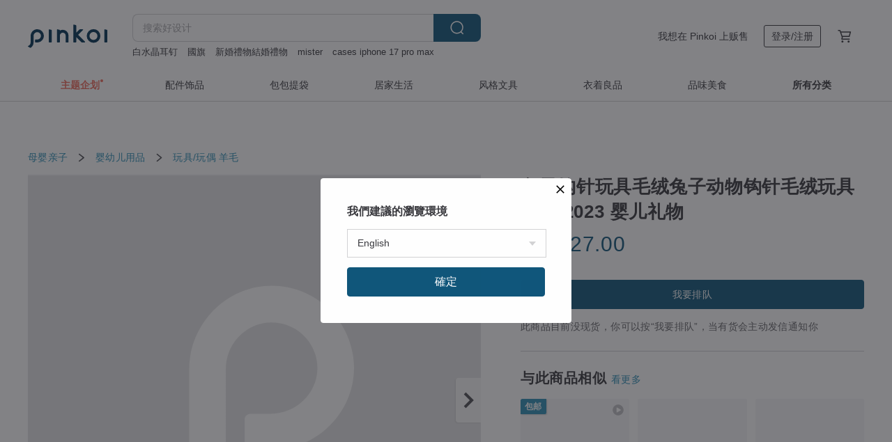

--- FILE ---
content_type: text/html; charset=utf-8
request_url: https://cn.pinkoi.com/product/wniU8sAH
body_size: 26555
content:

<!doctype html>

<html lang="zh-Hans" class="web no-js s-not-login s-zh_CN webkit" xmlns:fb="http://ogp.me/ns/fb#">
<head prefix="og: http://ogp.me/ns# fb: http://ogp.me/ns/fb# ilovepinkoi: http://ogp.me/ns/fb/ilovepinkoi#">
    <meta charset="utf-8">

    <title>兔子钩针玩具毛绒兔子动物钩针毛绒玩具符号 2023 婴儿礼物 - 设计馆 morecord 玩具/玩偶 - Pinkoi</title>

    <meta http-equiv="x-dns-prefetch-control" content="on">
    <link rel="preconnect" href="//cdn01.pingouyu.com/">
    <link rel="preconnect" href="//cdn02.pingouyu.com/">
    <link rel="preconnect" href="//cdn03.pingouyu.com/">
    <link rel="preconnect" href="//cdn04.pingouyu.com/">
    <link rel="dns-prefetch" href="//cdn01.pingouyu.com/">
    <link rel="dns-prefetch" href="//cdn02.pingouyu.com/">
    <link rel="dns-prefetch" href="//cdn03.pingouyu.com/">
    <link rel="dns-prefetch" href="//cdn04.pingouyu.com/">

    <link rel="dns-prefetch" href="//app.link/">
    <link rel="dns-prefetch" href="//pinkoi.io/">

    <link rel="dns-prefetch" href="//www.google.com/">
    <link rel="dns-prefetch" href="//www.google.com.tw/">
    <link rel="dns-prefetch" href="//www.googleadservices.com/">
    <link rel="dns-prefetch" href="//www.googletagmanager.com/">
    <link rel="dns-prefetch" href="//www.google-analytics.com/">

    <link rel="preconnect" href="//browser.sentry-cdn.com/">
    <link rel="dns-prefetch" href="//browser.sentry-cdn.com/">

    <meta name="X-Recruiting" content="We are hiring Engineers! https://cn.pinkoi.com/about/careers">
    <meta name="p:domain_verify" content="06410b9469bd415188a92da14e8d2d57">
    <meta name="baidu-site-verification" content="GqnNPF3SXy">
    <meta name="alexaVerifyID" content="lUqc5Zq8BWufEkGayQxWKGUHKPg">

    <meta name="robots" content="noarchive">

    <meta property="wb:webmaster" content="a59386c74f5b7d01">
    <link rel="alternate" type="application/rss+xml" title="Pinkoi 设计志．读设计品牌故事" href="http://feeds.feedburner.com/pinkoi-magazine">    

    <meta name="keywords" content="兔子钩针玩具毛绒兔子动物钩针毛绒玩具符号 2023 婴儿礼物,母婴亲子, - 玩具,玩偶,羊毛">
    <meta name="description" content="- 由于显示器设置不同，可能存在一些颜色差异 - 在非吸烟家庭制造 - 由非过敏性材料制成">
    <meta property="og:title" content="兔子钩针玩具毛绒兔子动物钩针毛绒玩具符号 2023 婴儿礼物 - 设计馆 morecord 玩具/玩偶 - Pinkoi">
    <meta property="og:type" content="ilovepinkoi:product">
    <meta property="og:availability" content="oos">
    <meta property="og:image" content="https://cdn01.pingouyu.com/product/wniU8sAH/0/800x0.jpg">
    <meta property="og:description" content="- 由于显示器设置不同，可能存在一些颜色差异 - 在非吸烟家庭制造 - 由非过敏性材料制成">
    <meta property="og:url" content="https://cn.pinkoi.com/product/wniU8sAH"><link rel="canonical" href="https://cn.pinkoi.com/product/wniU8sAH"><link rel="alternate" hreflang="zh-Hant" href="https://www.pinkoi.com/product/wniU8sAH"><link rel="alternate" hreflang="zh-Hant-HK" href="https://hk.pinkoi.com/product/wniU8sAH"><link rel="alternate" hreflang="zh-Hans" href="https://cn.pinkoi.com/product/wniU8sAH"><link rel="alternate" hreflang="en" href="https://en.pinkoi.com/product/wniU8sAH"><link rel="alternate" hreflang="th" href="https://th.pinkoi.com/product/wniU8sAH"><link rel="alternate" hreflang="ja" href="https://jp.pinkoi.com/product/wniU8sAH"><link rel="alternate" hreflang="ko" href="https://kr.pinkoi.com/product/wniU8sAH">

    <meta property="product:price:amount" content="189.20">
    <meta property="product:price:currency" content="CNY">

    <link rel="alternate" href="android-app://com.pinkoi/http/cn.pinkoi.com/product/wniU8sAH">
    <meta name="twitter:card" content="summary_large_image">
    <meta name="twitter:site" content="@pinkoi">
    <meta name="twitter:creator" content="@pinkoi">
    <meta name="twitter:title" content="兔子钩针玩具毛绒兔子动物钩针毛绒玩具符号 2023 婴儿礼物">
    <meta name="twitter:description" content="- 由于显示器设置不同，可能存在一些颜色差异 - 在非吸烟家庭制造 - 由非过敏性材料制成">
    <meta name="twitter:image:src" content="https://cdn01.pingouyu.com/product/wniU8sAH/0/800x0.jpg">
    <meta name="twitter:data1" content="RMB 189.20">
    <meta name="twitter:label1" content="价格">
    <meta name="twitter:data2" content="morecord">
    <meta name="twitter:label2" content="设计馆">
    <meta name="twitter:domain" content="pinkoi.com">
    <meta name="twitter:app:name:iphone" content="Pinkoi">
    <meta name="twitter:app:name:ipad" content="Pinkoi">
    <meta name="twitter:app:name:googleplay" content="Pinkoi">
    <meta name="twitter:app:url:iphone" content="pinkoi://www.pinkoi.com/product/wniU8sAH?deepref=twitter">
    <meta name="twitter:app:url:ipad" content="pinkoi://www.pinkoi.com/product/wniU8sAH?deepref=twitter">
    <meta name="twitter:app:url:googleplay" content="pinkoi://www.pinkoi.com/product/wniU8sAH?deepref=twitter">
    <meta name="twitter:app:id:iphone" content="id557252416">
    <meta name="twitter:app:id:ipad" content="id557252416">
    <meta name="twitter:app:id:googleplay" content="com.pinkoi">
    <meta property="fb:app_id" content="197994114318">
    <meta property="fb:admins" content="1150414893">
    <meta property="og:site_name" content="Pinkoi">
    <meta property="og:locale" content="zh_CN">

<link rel="apple-touch-icon" sizes="180x180" href="//cdn04.pingouyu.com/pinkoi.site/general/favicon/apple-touch-icon.png">
<link rel="icon" type="image/png" sizes="192x192" href="//cdn04.pingouyu.com/pinkoi.site/general/favicon/favicon_192x192.png">
<link rel="icon" type="image/png" sizes="32x32" href="//cdn04.pingouyu.com/pinkoi.site/general/favicon/favicon_32x32.png">
<link rel="icon" type="image/png" sizes="16x16" href="//cdn04.pingouyu.com/pinkoi.site/general/favicon/favicon_16x16.png">
<link rel="shortcut icon" href="//cdn04.pingouyu.com/pinkoi.site/general/favicon/favicon.ico">

    <link rel="manifest" href="/manifest.json">

        <link rel="stylesheet" href="https://cdn02.pinkoi.com/media/dist/css/core-96309d19bf5bb933f5a2.css" media="all">    <link rel="stylesheet" href="https://cdn02.pinkoi.com/media/dist/css/utilities-8ef39a45f35fd88def1b.css" media="all">    <link rel="stylesheet" href="https://cdn02.pinkoi.com/media/dist/css/react-common-modules-51d0e94fa5fc0b1616a1.css" media="all">    <link rel="stylesheet" href="https://cdn02.pinkoi.com/media/dist/dweb/components/header-be032420daa73f79254f.css" media="all">    <!-- css/intl/zh_CN.css -->

        <link rel="stylesheet" href="https://cdn02.pinkoi.com/media/dist/pages/product-7a1367d7b119da14e90e.css" media="all">

    <script>
        dataLayer = [];
        dataLayer.push({'Device': 'Web'});
        dataLayer.push({ referrer: document.referrer || undefined });
            dataLayer.push({'User Type': 'Visitor'})

        dataLayer.push({'Locale': 'zh_CN'})
    </script>
    <script>
        (function(w,d,s,l,i){w[l]=w[l]||[];w[l].push({'gtm.start': new Date().getTime(),event:'gtm.js'});var f=d.getElementsByTagName(s)[0],j=d.createElement(s),dl=l!='dataLayer'?'&l='+l:'';j.async=true;j.src='https://www.googletagmanager.com/gtm.js?id='+i+dl;f.parentNode.insertBefore(j,f);})(window,document,'script','dataLayer','GTM-5ZZ325');
    </script>

<meta property="al:ios:url" content="pinkoi://cn.pinkoi.com/product/wniU8sAH/">
<meta property="al:ios:app_store_id" content="557252416">
<meta property="al:ios:app_name" content="Pinkoi">

    <meta property="al:android:url" content="pinkoi://cn.pinkoi.com/product/wniU8sAH/">
    <meta property="al:android:package" content="com.pinkoi">
    <meta property="al:android:app_name" content="Pinkoi">

        <script>var PRODUCTION = true, DEBUG = false, NAMESPACE = 'pinkoi';</script>

    <script src="https://cdnjs.cloudflare.com/polyfill/v3/polyfill.min.js"></script>

        <script src="https://cdn02.pinkoi.com/media/dist/js/3rd_party_libs-1d45841f69.js"></script>    <script src="https://cdn02.pinkoi.com/media/dist/react-router-ab1e2f28d8e89a791d9a.js"></script>    <script src="https://cdn02.pinkoi.com/media/dist/settings-9529b5b3cb1a7259b983.js"></script>    <script src="https://cdn02.pinkoi.com/media/dist/market/tracking-30ff6dd1ae634040a438.js"></script>    <script src="https://cdn02.pinkoi.com/media/dist/js/baselibs-5676685233.js"></script>
        <script src="//cdn02.pingouyu.com/media/js/amdintl_zh_CN.d7c763de619374f5a3aa6adadf319c63.js"></script>    <script src="//cdn02.pingouyu.com/media/js/intl_zh_CN.ca3a29b69b4a6f28119c033f25135f4d.js"></script>

            <script src="//cdn02.pingouyu.com/media/js/sw.js"></script>

        <script src="https://cdn02.pinkoi.com/media/dist/pinkoi.env-c3c16a5c0e1ad169f21c.js"></script>    <script src="https://cdn02.pinkoi.com/media/dist/react-7babb4e2876391766020.js"></script>

    <script>
        require(['settings'], function({ default: settings }) {
            settings.set({
                GA_ACCOUNT: 'UA-15950179-1',
                is_ci_browser_testing: false,
                    production: true,
                    debug: false,
                referral_coins: {"bonus_points": 300, "equivalent_currency": "US$ 0.60"},
                uid: null,
                locale: "zh_CN",
                lang: "zh_CN",
                geo: 'US',
                facebook_language: "zh_CN",
                isCanTranship: false,
                currency: 'USD',
                currencyName: '美金',
                currencyPattern: '¤#,##0.00',
                currencySymbol: 'US$',
                currencyDigits: '2',
                    suggestedLocale: {"text": {"description": "\u6211\u5011\u5efa\u8b70\u7684\u700f\u89bd\u74b0\u5883", "confirm": "\u78ba\u5b9a"}, "locale": {"available": [{"value": "zh_TW", "name": "\u7e41\u9ad4\u4e2d\u6587\uff08\u53f0\u7063\uff09"}, {"value": "zh_HK", "name": "\u7e41\u9ad4\u4e2d\u6587\uff08\u6e2f\u6fb3\uff09"}, {"value": "zh_CN", "name": "\u7b80\u4f53\u4e2d\u6587"}, {"value": "en", "name": "English"}, {"value": "th", "name": "\u0e44\u0e17\u0e22"}, {"value": "ja", "name": "\u65e5\u672c\u8a9e"}], "selected": "en"}, "currency": {"available": [{"value": "AUD", "name": "\u6fb3\u5e63", "symbol": "AU$"}, {"value": "CAD", "name": "\u52a0\u5e63", "symbol": "CA$"}, {"value": "CNY", "name": "\u4eba\u6c11\u5e63", "symbol": "RMB"}, {"value": "EUR", "name": "\u6b50\u5143", "symbol": "\u20ac"}, {"value": "GBP", "name": "\u82f1\u938a", "symbol": "\u00a3"}, {"value": "HKD", "name": "\u6e2f\u5e63", "symbol": "HK$"}, {"value": "JPY", "name": "\u65e5\u5143", "symbol": "\u5186"}, {"value": "MYR", "name": "\u4ee4\u5409", "symbol": "RM"}, {"value": "SGD", "name": "\u65b0\u5e63", "symbol": "S$"}, {"value": "THB", "name": "\u6cf0\u9296", "symbol": "\u0e3f"}, {"value": "TWD", "name": "\u65b0\u53f0\u5e63", "symbol": "NT$"}, {"value": "USD", "name": "\u7f8e\u91d1", "symbol": "US$"}], "selected": "USD"}},
                isAdmin: false,
                isReportTeam: false,
                isDRTeam: false,
                isBot: false,
                ipAddress: '3.143.23.52',
                videoAutoplayExp: 3,
                beacon: "20260122W4yRcZ5YVH",
                experimentMap: {"psq_srp_pb_improvement_abexp": 3},
            });
        });
    </script>

    <script>
        require(['settings'], function({ default: settings }) {
            settings.set({
                user_property: {"beacon": "20260122W4yRcZ5YVH", "country_code": "US", "lang": "zh_CN", "currency": "USD", "geo": "US", "city": "OH", "user_type": "visitor", "device": "web", "device_category": "desktop", "device_user_agent": "PC / Mac OS X 10.15.7 / ClaudeBot 1.0", "device_operating_system": "web", "device_operating_system_version": "", "ip": "3.143.23.52", "experiment": {"psq_srp_pb_improvement_abexp": 3}}
            })
        })
    </script>

    <script id='sentryScript' defer src="https://browser.sentry-cdn.com/5.18.1/bundle.min.js" integrity="sha384-4zdOhGLDdcXl+MRlpApt/Nvfe6A3AqGGBil9+lwFSkXNTv0rVx0eCyM1EaJCXS7r" crossorigin="anonymous"></script>

<script>
    require(['pinkoi.env'], function(pinkoiEnv) {
        function getIgnoreErrors(){
            var platform = "dweb";
            var BASE_IGNORE_ERRORS = [
                /'Headers' is undefined/,
                /errors.html#scripterror/,
                /'require' is undefined/,
                /define is not defined/,
                /require is not a function/,
                /define is not a function/,
                /require is not defined/,
                /Can't find variable: require/,
                /Can't find variable: \$/,
                /\$ is not defined/,
                /'\$' is undefined/,
                /ResizeObserver loop limit exceeded/,
                /ResizeObserver loop completed with undelivered notifications/,
                /SecurityError: Failed to register a ServiceWorker: No URL is associated with the caller's document./,
                /QuotaExceededError/,
                /SecurityError/,
                /Illegal invocation/,
                /Translation missing/,
                /IDBDatabase/,
                /instantSearchSDKJSBridgeClearHighlight/,
                /ChunkLoadError/,
                /Loading CSS chunk/,
                /^Non-Error promise rejection captured with value: Object Not Found Matching Id/,
                /^Product Page: flickr image download failed./,
                /UnknownError: Database deleted by request of the user/,
                /Can't find variable: gmo/,
                /Non-Error promise rejection captured with keys: currentTarget, detail, isTrusted, target/,
                /^NotFoundError: Failed to execute 'removeChild' on 'Node'/,
                /^HttpStatusError/,
                /^NetworkError/,
                /\(reading 'init'\)/,
                /^ResponseShapeError/,
            ];

            var PINKOI_APP_IOS_IGNORE_ERROR = [
                /Non-Error promise rejection captured with value: null/
            ];

            var errors = BASE_IGNORE_ERRORS;

            if( platform === 'in-app' && Modernizr.ios){
                errors = errors.concat(PINKOI_APP_IOS_IGNORE_ERROR);
            }

            if( platform === 'mweb' && Modernizr.ios && !Modernizr.safari){
                errors = errors.concat([
                    /undefined is not an object \(evaluating 'a\.O'\)/,
                ]);
            }

            return errors;
        }

        function initSentry(Sentry){
            Sentry.init({
                dsn: 'https://23e26b2e00934dcca75ce8ef95ce9e94@o385711.ingest.sentry.io/5218885',
                release: pinkoiEnv && pinkoiEnv.RELEASE_INFO ? pinkoiEnv.RELEASE_INFO : null,
                allowUrls: [
                    /https:\/\/([^?].+\.)?pinkoi\.com/
                ],
                denyUrls: [
                    /^file:\/\/\/.+$/,
                    /media\/dist\/firebase/,
                    /doubleclick\.net\/pagead\/viewthroughconversion/,
                    /analytics\.twitter\.com/,
                    /^chrome:\/\//i,
                    /^chrome-extension:\/\//i,
                ],
                ignoreErrors: getIgnoreErrors(),
            });

            Sentry.configureScope(function(scope) {
                scope.setUser({ id: null })
                scope.setTags({"platform": "dweb", "platform.lang": "zh_CN", "platform.geo": "US", "platform.currency": "USD", "user.group": "NB"})
            });
        }

        window.Sentry && initSentry(window.Sentry);
        !window.Sentry && sentryScript.addEventListener('load', function() { initSentry(window.Sentry) });
    });

</script>

    <script src="https://cdn02.pinkoi.com/media/dist/preinit-9c8c2f02127b9f2b2c8e.js"></script>
<script>
    require(['preinit']);
</script>

<script>
    function gadSetLocalStorage(name, value, expires) {
        var item = {
            value: value,
            expires: Date.now() + expires * 24 * 60 * 60 * 1000
        };

        try {
            localStorage.setItem(name, JSON.stringify(item));
        } catch (e) {
            console.error('Failed to set localStorage:', e);
        }
    }

    function gadGetLocalStorage(name) {
        try {
            var item = JSON.parse(localStorage.getItem(name));
        } catch (e) {
            return null;
        }

        if (!item || !item.value || !item.expires) {
            return null;
        }

        if (item.expires < Date.now()) {
            localStorage.removeItem(name);
            return null;
        }

        return item.value;
    }

    function gadGetPageviewCount() {
        return parseInt(gadGetLocalStorage('pageviewCount'));
    }

    function setPageviewCount() {
        var count = gadGetPageviewCount();

        if (!count || isNaN(count)) {
            count = 1;
        } else if (count >= 2) {
            return;
        } else {
            count++;
        }

        gadSetLocalStorage('pageviewCount', count, 30);
    }

    function sendConversionEventByPageviewCount(count) {
        if (count === 2) {
            if (window.gtag && typeof window.gtag === 'function') {
                window.gtag('event', 'over2pages');
            }
        }
    }

    (function() {
        setPageviewCount();
    })();
</script>

<script>
    window.addEventListener('load', function(event){
        sendConversionEventByPageviewCount(gadGetPageviewCount());
    });
</script>

</head><body class="g-stat-notlogin">    

    <header id="gheader" class="g-header">
        <div class="g-wrap-expand">
            <div class="g-header-top g-flex g-items-center">
                <a class="logo " href="/" title="亚洲跨境设计购物平台">
                        <svg height="24" viewBox="0 0 82 24" width="82" xmlns="http://www.w3.org/2000/svg"><path d="M36.019 5.4a5.95 5.95 0 0 1 5.95 5.95v6.639c0 .258-.21.468-.469.468h-2.038a.469.469 0 0 1-.468-.468V11.35a2.975 2.975 0 0 0-5.95 0v6.639c0 .258-.21.468-.47.468h-2.037a.469.469 0 0 1-.468-.468V5.36c0-.309.292-.533.59-.453l2.037.546c.205.055.347.24.347.452v.297A5.917 5.917 0 0 1 36.02 5.4zm15.872 5.21l7.048 7.048c.295.295.086.8-.331.8h-2.689a.937.937 0 0 1-.662-.275l-5.355-5.355v5.16c0 .26-.21.47-.469.47h-2.038a.469.469 0 0 1-.468-.47V.469c0-.307.292-.532.59-.452l2.038.546c.205.055.347.24.347.453v7.377l3.213-3.213a.937.937 0 0 1 .662-.274h2.915c.334 0 .501.403.265.64zm15.814 5.258a4.104 4.104 0 1 0 0-8.209 4.104 4.104 0 0 0 0 8.21zm0-11.137a7.033 7.033 0 1 1 0 14.065 7.033 7.033 0 0 1 0-14.065zm-57.972.071a6.827 6.827 0 0 1 6.778 6.778c.027 3.783-3.165 6.877-6.948 6.877H7.92a.469.469 0 0 1-.469-.468V15.89c0-.259.21-.468.469-.468h1.68c2.086 0 3.846-1.649 3.878-3.735a3.793 3.793 0 0 0-3.852-3.851c-2.085.031-3.734 1.792-3.734 3.878v6.574a6.817 6.817 0 0 1-2.744 5.471.944.944 0 0 1-1.038.067L.176 22.71c-.26-.15-.226-.538.058-.634 1.522-.518 2.623-2.018 2.623-3.788V11.75c0-3.782 3.094-6.975 6.876-6.948zm14.534.652c.205.055.347.24.347.453v12.082c0 .258-.21.468-.468.468h-2.038a.469.469 0 0 1-.469-.468V5.36c0-.309.292-.533.59-.453zm57.351 0c.205.055.348.24.348.453v12.082c0 .258-.21.468-.469.468H79.46a.469.469 0 0 1-.468-.468V5.36c0-.309.292-.533.59-.453z" fill="#003354" class="color"/></svg>
                </a>

                <div class="m-header-search">
                    <div class="m-header-search__form">
                        <form class="m-search-form" method="get" action="/search">
                            <input type="search" name="q" placeholder="搜索好设计" value="" class="m-search-form__input" autocomplete="off" id="g-header-keyword" maxlength="256">
                            <button class="m-search-form__submit" type="submit">搜索<svg xmlns="http://www.w3.org/2000/svg" width="24" height="24" viewBox="0 0 24 24"><path class="color" fill="#29242D" d="M18.409007 17.542742L21.3056 20.4385l-1.123 1.123-2.94094-2.940093c-1.551763 1.20398-3.499008 1.921493-5.61076 1.921493-5.056 0-9.169-4.113-9.169-9.168 0-5.056 4.113-9.169 9.169-9.169s9.169 4.113 9.169 9.169c0 2.372829-.906253 4.5381-2.390893 6.167842zM11.6309 3.7939c-4.18 0-7.581 3.401-7.581 7.581 0 4.18 3.401 7.58 7.581 7.58 4.18 0 7.581-3.4 7.581-7.58s-3.401-7.581-7.581-7.581z"/></svg></button>
                        </form>
                    </div>
                    <div id="g-header-search-trend" class="m-header-search__trend">
                            <a class="trend-link" href="/search?q=玻璃線香座">玻璃線香座</a>
                            <a class="trend-link" href="/search?q=ポストカード">ポストカード</a>
                            <a class="trend-link" href="/search?q=绿松石">绿松石</a>
                            <a class="trend-link" href="/search?q=台灣新年禮盒">台灣新年禮盒</a>
                            <a class="trend-link" href="/search?q=水晶手串">水晶手串</a>
                            <a class="trend-link" href="/search?q=國旗">國旗</a>
                            <a class="trend-link" href="/search?q=收纳">收纳</a>
                            <a class="trend-link" href="/search?q=白水晶耳钉">白水晶耳钉</a>
                    </div>
                </div>

                <div class="header-right g-pl-spacing-l">
                    <div class="header-right-inner">
                            <a href="/page/store-intro" class="tab" id="g-header-store-intro-link">我想在 Pinkoi 上贩售</a>
                            <a class="login tab" history="login" data-click="login-modal" data-button-type="login">
                                <span class="border">登录/注册</span>
                            </a>
                            <a class="cart tab icon-hover" history="login" data-click="login-modal" data-button-type="cart"><svg height="20" viewBox="0 0 20 20" width="20" xmlns="http://www.w3.org/2000/svg"><path d="M17.494 4.552a.625.625 0 0 1 .105.546l-1.484 5.364a.625.625 0 0 1-.603.458H7.817l.03.088c.041.119.047.245.015.365l-.385 1.474h8.53v1.25h-9.34a.627.627 0 0 1-.605-.783l.543-2.072-2.603-7.405H2.153v-1.25h2.292c.265 0 .502.167.59.417l.457 1.302h11.505c.195 0 .38.09.497.246zM15.037 9.67l1.139-4.114H5.93L7.377 9.67zm-6.391 6.718a1.25 1.25 0 1 1-2.501 0 1.25 1.25 0 0 1 2.5 0zm7.361 0a1.25 1.25 0 1 1-2.5 0 1.25 1.25 0 0 1 2.5 0z" fill="#39393e" class="color"/></svg></a>
                    </div>
                </div>
            </div>
        </div>
        <nav id="m-navigation" class="m-navigation">
            <div class="m-navigation__dropdown-container">
                <div class="m-navigation__list-container">
                    <ul class="navigation navigation--col-8">

                                <li class="navigation__list navigation__campaign navigation__list--highlight">
                                        <div class="navigation__title navigation__title--bold navigation__title--salmon"><span class="navigation__title-inner">主题企划</span></div>
                                </li>

                                <li class="navigation__list navigation__group_2">
                                        <a class="navigation__title navigation__title--link" href="/browse?catp=group_2&amp;ref_sec=topnavigation">配件饰品</a>
                                </li>

                                <li class="navigation__list navigation__group_1">
                                        <a class="navigation__title navigation__title--link" href="/browse?catp=group_1&amp;ref_sec=topnavigation">包包提袋</a>
                                </li>

                                <li class="navigation__list navigation__group_5">
                                        <a class="navigation__title navigation__title--link" href="/browse?catp=group_5&amp;ref_sec=topnavigation">居家生活</a>
                                </li>

                                <li class="navigation__list navigation__group_3">
                                        <a class="navigation__title navigation__title--link" href="/browse?catp=group_3&amp;ref_sec=topnavigation">风格文具</a>
                                </li>

                                <li class="navigation__list navigation__group_0">
                                        <a class="navigation__title navigation__title--link" href="/browse?catp=group_0&amp;ref_sec=topnavigation">衣着良品</a>
                                </li>

                                <li class="navigation__list navigation__group_10">
                                        <a class="navigation__title navigation__title--link" href="/browse?catp=group_10&amp;ref_sec=topnavigation">品味美食</a>
                                </li>

                                <li class="navigation__list navigation__allCategory">
                                        <a class="navigation__title navigation__title--bold navigation__title--link" href="/browse?ref_sec=topnavigation">所有分类</a>
                                </li>
                    </ul>
                </div>
            </div>
        </nav>
    </header>
<div data-fast-check="product" id="product" class="n-product m-clearfix m-product">
    <div class="m-product-hd">
        <div class="m-product-container">

    <div class="admin-tool-section">

    </div>

    <div class="g-breadcrumb-v2">
                <a href="/browse?catp=group_4">母婴亲子</a>
                <i class="icon"><svg width="20" height="20" viewBox="0 0 20 20"  xmlns="http://www.w3.org/2000/svg"><g fill="none" fill-rule="evenodd"><path fill="none" d="M0 0h20v20H0z"/><path class="color" d="M6.33 5.471l5.455 4.532-5.45 4.529a.812.812 0 0 0-.325.536.828.828 0 0 0 .823.932.852.852 0 0 0 .504-.165l.006-.004 6.323-5.172a.812.812 0 0 0 .002-1.31L7.343 4.167l-.008-.006A.843.843 0 0 0 6.837 4c-.266 0-.51.12-.67.33A.807.807 0 0 0 6.33 5.47" fill="#4287D7"/></g></svg></i>
                <a href="/browse?catp=group_4%2Cgroup_4_2">婴幼儿用品</a>
                <i class="icon"><svg width="20" height="20" viewBox="0 0 20 20"  xmlns="http://www.w3.org/2000/svg"><g fill="none" fill-rule="evenodd"><path fill="none" d="M0 0h20v20H0z"/><path class="color" d="M6.33 5.471l5.455 4.532-5.45 4.529a.812.812 0 0 0-.325.536.828.828 0 0 0 .823.932.852.852 0 0 0 .504-.165l.006-.004 6.323-5.172a.812.812 0 0 0 .002-1.31L7.343 4.167l-.008-.006A.843.843 0 0 0 6.837 4c-.266 0-.51.12-.67.33A.807.807 0 0 0 6.33 5.47" fill="#4287D7"/></g></svg></i>
                <a href="/browse?catp=group_4%2Cgroup_4_2%2Clisting_404">玩具/玩偶</a>
                <a href="/browse?catp=group_4%2Cgroup_4_2%2Clisting_404&amp;material=7">羊毛</a>
    </div>

        </div>
    </div>
    <div class="m-product-bd m-clearfix">
        <div class="m-product-container m-clearfix">
            <div id="sider">

    <div class="m-product-main-info m-box test-product-main-info">
        <h1 class="title translate"><span data-translate="title">兔子钩针玩具毛绒兔子动物钩针毛绒玩具符号 2023 婴儿礼物</span></h1>

    <div class="js-block-main-action">
            <div class="price-wrap">

                    <div class="price js-price"><span class="symbol">US$ </span><span class="amount">27.00</span></div>

                    <dl class="m-product-discount-tip m-clearfix">

                    </dl>

            </div>
        <div class="m-clearfix">
            <div class="action">

                <div class="m-clearfix">

        <a class="m-br-button m-br-button--lg s-fullwidth m-br-button--primary" data-click="waitlist">我要排队</a>

                </div>

            </div>

    <ul class="note" id="js-shipping-notes">
            <li class="inavailable-message">此商品目前没现货，你可以按“我要排队”，当有货会主动发信通知你</li>
    </ul>

        </div>
    </div>

    </div>

    <div id="js-block-rec-items-sider" class="m-product-rec-items-sider"></div>

            </div>
            <div class="js-product-page"></div>
            <div id="main">
                <div class="main-inner">

        <div id="js-block-photos" class="m-product-photos js-get-photos">
            <div class="photos-content" data-irev="1">
                <div class="photo-holder m-clearfix" tid="wniU8sAH" data-irev="1">
                    <picture class="main-photo">
                        <source type="image/avif" srcset="//cdn01.pingouyu.com/product/wniU8sAH/0/1/800x0.jpg"/>
                        <source type="image/webp" srcset="//cdn01.pingouyu.com/product/wniU8sAH/0/1/800x0.jpg"/>
                        <img id="main-item-photo" class="js-main-item-photo main-photo" alt="兔子钩针玩具毛绒兔子动物钩针毛绒玩具符号 2023 婴儿礼物 - 玩具/玩偶 - 羊毛 灰色" src="//cdn01.pingouyu.com/product/wniU8sAH/0/1/800x0.jpg">
                    </picture>
                    <img class="space" src="//cdn04.pingouyu.com/pinkoi.site/space.gif">
                </div>

                <div class="photo-ctrl-wrap photo-ctrl-wrap--l js-photo-ctrl-wrap hidden" data-action="prev"><span class="arrow"></span><svg xmlns="http://www.w3.org/2000/svg" width="24" height="24" viewBox="0 0 12 12"><g fill="none" fill-rule="evenodd"><path d="M0 0h12v12H0z"/><path class="arrow-icon" d="M7.787 11.707L2.08 5.999 7.787.293l1.414 1.414-4.293 4.292 4.293 4.294z"/></g></svg></div>
                <div class="photo-ctrl-wrap photo-ctrl-wrap--r js-photo-ctrl-wrap" data-action="next"><span class="arrow"></span><svg xmlns="http://www.w3.org/2000/svg" width="24" height="24" viewBox="0 0 12 12"><g fill="none" fill-rule="evenodd"><path d="M0 0h12v12H0z"/><path class="arrow-icon" d="M4.214 11.707L2.8 10.293l4.293-4.294L2.8 1.707 4.214.293l5.707 5.706z"/></g></svg></div>

            </div>
            <div class="photos-thumbs">
                <div class="photos-thumbs__list"><a class="thumb-item js-thumb-item" data-seq="0" data-irev="1"><picture class="thumb-item__image"><source type="image/avif" srcset="//cdn01.pingouyu.com/product/wniU8sAH/0/1/80x80.jpg"/><source type="image/webp" srcset=//cdn01.pingouyu.com/product/wniU8sAH/0/1/80x80.jpg/><img class="thumb-item__image" src="//cdn01.pingouyu.com/product/wniU8sAH/0/1/80x80.jpg"></picture><span class="mask"></span></a><a class="thumb-item js-thumb-item" data-seq="1" ><picture class="thumb-item__image"><source type="image/avif" srcset="//cdn01.pingouyu.com/product/wniU8sAH/1/80x80.jpg"/><source type="image/webp" srcset=//cdn01.pingouyu.com/product/wniU8sAH/1/80x80.jpg/><img class="thumb-item__image" src="//cdn01.pingouyu.com/product/wniU8sAH/1/80x80.jpg"></picture><span class="mask"></span></a><a class="thumb-item js-thumb-item" data-seq="2" ><picture class="thumb-item__image"><source type="image/avif" srcset="//cdn01.pingouyu.com/product/wniU8sAH/2/80x80.jpg"/><source type="image/webp" srcset=//cdn01.pingouyu.com/product/wniU8sAH/2/80x80.jpg/><img class="thumb-item__image" src="//cdn01.pingouyu.com/product/wniU8sAH/2/80x80.jpg"></picture><span class="mask"></span></a><a class="thumb-item js-thumb-item" data-seq="3" ><picture class="thumb-item__image"><source type="image/avif" srcset="//cdn01.pingouyu.com/product/wniU8sAH/3/80x80.jpg"/><source type="image/webp" srcset=//cdn01.pingouyu.com/product/wniU8sAH/3/80x80.jpg/><img class="thumb-item__image" src="//cdn01.pingouyu.com/product/wniU8sAH/3/80x80.jpg"></picture><span class="mask"></span></a><a class="thumb-item js-thumb-item" data-seq="4" ><picture class="thumb-item__image"><source type="image/avif" srcset="//cdn01.pingouyu.com/product/wniU8sAH/4/80x80.jpg"/><source type="image/webp" srcset=//cdn01.pingouyu.com/product/wniU8sAH/4/80x80.jpg/><img class="thumb-item__image" src="//cdn01.pingouyu.com/product/wniU8sAH/4/80x80.jpg"></picture><span class="mask"></span></a><a class="thumb-item js-thumb-item" data-seq="5" ><picture class="thumb-item__image"><source type="image/avif" srcset="//cdn01.pingouyu.com/product/wniU8sAH/5/80x80.jpg"/><source type="image/webp" srcset=//cdn01.pingouyu.com/product/wniU8sAH/5/80x80.jpg/><img class="thumb-item__image" src="//cdn01.pingouyu.com/product/wniU8sAH/5/80x80.jpg"></picture><span class="mask"></span></a><a class="thumb-item js-thumb-item" data-seq="6" ><picture class="thumb-item__image"><source type="image/avif" srcset="//cdn01.pingouyu.com/product/wniU8sAH/6/80x80.jpg"/><source type="image/webp" srcset=//cdn01.pingouyu.com/product/wniU8sAH/6/80x80.jpg/><img class="thumb-item__image" src="//cdn01.pingouyu.com/product/wniU8sAH/6/80x80.jpg"></picture><span class="mask"></span></a><a class="thumb-item js-thumb-item" data-seq="7" ><picture class="thumb-item__image"><source type="image/avif" srcset="//cdn01.pingouyu.com/product/wniU8sAH/7/80x80.jpg"/><source type="image/webp" srcset=//cdn01.pingouyu.com/product/wniU8sAH/7/80x80.jpg/><img class="thumb-item__image" src="//cdn01.pingouyu.com/product/wniU8sAH/7/80x80.jpg"></picture><span class="mask"></span></a><a class="thumb-item js-thumb-item" data-seq="8" ><picture class="thumb-item__image"><source type="image/avif" srcset="//cdn01.pingouyu.com/product/wniU8sAH/8/80x80.jpg"/><source type="image/webp" srcset=//cdn01.pingouyu.com/product/wniU8sAH/8/80x80.jpg/><img class="thumb-item__image" src="//cdn01.pingouyu.com/product/wniU8sAH/8/80x80.jpg"></picture><span class="mask"></span></a></div>
            </div>
        </div>

                    <div id="scroll-hooks-detail" data-sticky-target="detail"  data-tracking-seen="detail">

    <div id="js-block-detail" class="m-box m-box-main m-product-detail">
        <h2 class="m-box-title">商品介绍</h2>
        <div class="m-box-body">
        <div class="js-lazy-init richtext-content">
            <div>
                    <div
                        id="description"
                        class="m-product-detail-content js-detail-content"
                        data-more="阅读更多"
                        data-close="收合"
                    >
                        <div class="m-richtext js-detail-content-inner">                            <div data-translate="description">可爱的钩针玩具。完美的礼物创意！专为童年最快乐的时刻而打造！

该玩具由优质纱线制成。我使用非过敏性填充剂。所有零件都牢固固定。
如果您需要不同颜色的玩具，请告诉我。

玩具有小塑料零件。
推荐给3岁以上的孩子！

尺寸：大约
尺寸：约 5.9 英寸（15 厘米）

护理：玩具可以用细腻的手洗清洗。干平。

注意力
*正确的地址是必须的
请确保送货名称和地址正确无误。
* 对于送货地址，请给我们一个英文名称
*如果您有任何问题或疑虑，请联系我们
航运
预计交货时间 2-4 周。
发送订单后，我会通知您跟踪号码。
如果您对产品有任何问题，请告诉我 - 我会尽力帮助您！
很高兴认识新老客户！
感谢您支持我的小生意！</div>                        </div>
                    </div>
            </div>
        </div>
        </div>
    </div>

                    </div>

                    <div id="scroll-hooks-reviews" data-sticky-target="reviews" data-tracking-seen="reviews">

                    </div>
                </div>
            </div>
        </div>
    </div>
    <div class="m-product-ft">
        <div id="js-block-rec-items" class="m-product-container">
            <div data-tracking-seen="keywords-recommendation">
                <div class="js-block-keyword-recommend-react"></div>
            </div>
                <div data-custom-tracking="rec-items">
                        <div data-tracking-seen="rec-similar-bottom" >

    <div class="js-block-rec-items-react m-rec-items-wrap" data-props='{&#34;items&#34;: [{&#34;tid&#34;: &#34;hpCcdkew&#34;, &#34;irev&#34;: 1, &#34;owner&#34;: &#34;novichataartcrochet&#34;, &#34;created&#34;: 1648439288, &#34;archive&#34;: 0, &#34;item_type&#34;: 0, &#34;quantity&#34;: 3, &#34;buyer_reviews_cnt&#34;: 0, &#34;avg_buyer_review_score&#34;: 0.0, &#34;shippable_geos&#34;: [&#34;GE&#34;, &#34;GH&#34;, &#34;AI&#34;, &#34;BN&#34;, &#34;SM&#34;, &#34;AX&#34;, &#34;MR&#34;, &#34;NF&#34;, &#34;ZM&#34;, &#34;TZ&#34;, &#34;CK&#34;, &#34;BQ&#34;, &#34;CA&#34;, &#34;CZ&#34;, &#34;KH&#34;, &#34;MF&#34;, &#34;RW&#34;, &#34;AR&#34;, &#34;MY&#34;, &#34;SX&#34;, &#34;YE&#34;, &#34;GR&#34;, &#34;ZW&#34;, &#34;KG&#34;, &#34;MV&#34;, &#34;IQ&#34;, &#34;LA&#34;, &#34;SJ&#34;, &#34;US&#34;, &#34;AM&#34;, &#34;BD&#34;, &#34;CH&#34;, &#34;TG&#34;, &#34;EG&#34;, &#34;TL&#34;, &#34;GD&#34;, &#34;IN&#34;, &#34;BW&#34;, &#34;CR&#34;, &#34;MD&#34;, &#34;NG&#34;, &#34;MU&#34;, &#34;SN&#34;, &#34;VA&#34;, &#34;UY&#34;, &#34;PN&#34;, &#34;SY&#34;, &#34;TD&#34;, &#34;WF&#34;, &#34;NE&#34;, &#34;EH&#34;, &#34;MM&#34;, &#34;TN&#34;, &#34;NZ&#34;, &#34;AT&#34;, &#34;PS&#34;, &#34;AZ&#34;, &#34;TM&#34;, &#34;AS&#34;, &#34;JM&#34;, &#34;MA&#34;, &#34;GY&#34;, &#34;PE&#34;, &#34;AG&#34;, &#34;KN&#34;, &#34;SB&#34;, &#34;BT&#34;, &#34;PL&#34;, &#34;DJ&#34;, &#34;PT&#34;, &#34;KP&#34;, &#34;HK&#34;, &#34;RU&#34;, &#34;GN&#34;, &#34;HR&#34;, &#34;HT&#34;, &#34;SZ&#34;, &#34;GG&#34;, &#34;MH&#34;, &#34;AU&#34;, &#34;BJ&#34;, &#34;KZ&#34;, &#34;TK&#34;, &#34;SC&#34;, &#34;PW&#34;, &#34;GM&#34;, &#34;JP&#34;, &#34;LR&#34;, &#34;MQ&#34;, &#34;PA&#34;, &#34;UG&#34;, &#34;PY&#34;, &#34;MX&#34;, &#34;EE&#34;, &#34;BG&#34;, &#34;NU&#34;, &#34;SV&#34;, &#34;GA&#34;, &#34;CU&#34;, &#34;KI&#34;, &#34;NC&#34;, &#34;MN&#34;, &#34;AL&#34;, &#34;BS&#34;, &#34;ME&#34;, &#34;BY&#34;, &#34;KE&#34;, &#34;LV&#34;, &#34;DM&#34;, &#34;BA&#34;, &#34;CM&#34;, &#34;MG&#34;, &#34;TV&#34;, &#34;ST&#34;, &#34;BZ&#34;, &#34;KW&#34;, &#34;AW&#34;, &#34;UA&#34;, &#34;TR&#34;, &#34;WS&#34;, &#34;KR&#34;, &#34;FM&#34;, &#34;GQ&#34;, &#34;NA&#34;, &#34;SR&#34;, &#34;NP&#34;, &#34;GB&#34;, &#34;ML&#34;, &#34;JE&#34;, &#34;CO&#34;, &#34;BI&#34;, &#34;IL&#34;, &#34;IS&#34;, &#34;AD&#34;, &#34;PG&#34;, &#34;EC&#34;, &#34;ET&#34;, &#34;VG&#34;, &#34;CI&#34;, &#34;BB&#34;, &#34;ER&#34;, &#34;KY&#34;, &#34;MW&#34;, &#34;TJ&#34;, &#34;VI&#34;, &#34;IE&#34;, &#34;NR&#34;, &#34;MC&#34;, &#34;SI&#34;, &#34;SG&#34;, &#34;SE&#34;, &#34;BE&#34;, &#34;SA&#34;, &#34;BF&#34;, &#34;VE&#34;, &#34;GT&#34;, &#34;SO&#34;, &#34;NI&#34;, &#34;MO&#34;, &#34;PK&#34;, &#34;QA&#34;, &#34;FI&#34;, &#34;HN&#34;, &#34;ID&#34;, &#34;CY&#34;, &#34;DO&#34;, &#34;LK&#34;, &#34;VN&#34;, &#34;LU&#34;, &#34;BH&#34;, &#34;SL&#34;, &#34;KM&#34;, &#34;BM&#34;, &#34;GU&#34;, &#34;TO&#34;, &#34;ZA&#34;, &#34;LB&#34;, &#34;SD&#34;, &#34;DK&#34;, &#34;LT&#34;, &#34;IM&#34;, &#34;JO&#34;, &#34;TC&#34;, &#34;GL&#34;, &#34;PM&#34;, &#34;GP&#34;, &#34;CN&#34;, &#34;LC&#34;, &#34;PH&#34;, &#34;AE&#34;, &#34;SK&#34;, &#34;ES&#34;, &#34;NO&#34;, &#34;DZ&#34;, &#34;BO&#34;, &#34;HU&#34;, &#34;FR&#34;, &#34;CL&#34;, &#34;CV&#34;, &#34;VC&#34;, &#34;FJ&#34;, &#34;LS&#34;, &#34;MS&#34;, &#34;IR&#34;, &#34;RO&#34;, &#34;RS&#34;, &#34;SH&#34;, &#34;FK&#34;, &#34;TH&#34;, &#34;YT&#34;, &#34;GI&#34;, &#34;MT&#34;, &#34;LY&#34;, &#34;OM&#34;, &#34;CW&#34;, &#34;CD&#34;, &#34;RE&#34;, &#34;UZ&#34;, &#34;AO&#34;, &#34;PR&#34;, &#34;CF&#34;, &#34;MK&#34;, &#34;VU&#34;, &#34;AF&#34;, &#34;TT&#34;, &#34;GW&#34;, &#34;SS&#34;, &#34;DE&#34;, &#34;GF&#34;, &#34;LI&#34;, &#34;BL&#34;, &#34;FO&#34;, &#34;NL&#34;, &#34;MP&#34;, &#34;BR&#34;, &#34;MZ&#34;, &#34;PF&#34;, &#34;CG&#34;, &#34;IT&#34;, &#34;TW&#34;], &#34;material&#34;: 7, &#34;map&#34;: &#34;0&#34;, &#34;sold_cnt&#34;: 0, &#34;color&#34;: &#34;blue&#34;, &#34;currency&#34;: {&#34;code&#34;: &#34;USD&#34;, &#34;format&#34;: &#34;US$ %s&#34;, &#34;symbol&#34;: &#34;US$&#34;, &#34;digits&#34;: 2, &#34;name&#34;: &#34;\u7f8e\u91d1&#34;}, &#34;price&#34;: 17.00, &#34;min_price&#34;: 17.00, &#34;discount&#34;: 0, &#34;markup&#34;: 0, &#34;title&#34;: &#34;Crochet bunny, Crochet bunny Stuffed toy, bunny toy,  knitted bunny&#34;, &#34;short_description&#34;: &#34;Amigurumi bunny crocheted \n\ud83d\udc30 Safety eyes\n\ud83d\udc30 suitable for all ages\n\ud83d\udc30 4,5 &amp;quot; - 5,3 &amp;quot; (11,5-13,5 cm)&#34;, &#34;category&#34;: 4, &#34;subcategory&#34;: 404, &#34;locale&#34;: &#34;en&#34;, &#34;translated_from_locale&#34;: null, &#34;rank&#34;: 63494, &#34;project_start_dt&#34;: null, &#34;project_end_dt&#34;: null, &#34;project_banner_irev&#34;: null, &#34;project_total_funds_raised&#34;: null, &#34;project_sponsorship_cnt&#34;: null, &#34;project_goal_amount&#34;: null, &#34;shop_name&#34;: &#34;NovichataArtCrochet&#34;, &#34;video&#34;: null, &#34;oprice&#34;: 17.00, &#34;transformed_discount&#34;: 0.0, &#34;card_type&#34;: &#34;normal&#34;, &#34;promo_badges&#34;: [], &#34;status_badges&#34;: [], &#34;feature_badges&#34;: [], &#34;discount_ended&#34;: null, &#34;review_info&#34;: null, &#34;fav&#34;: false, &#34;_ad&#34;: false, &#34;_ad_badge_visible&#34;: false, &#34;params_d&#34;: {&#34;ref_sec&#34;: &#34;bottom_similar_item&#34;, &#34;ref_posn&#34;: 1, &#34;ref_created&#34;: 1769035608, &#34;ref_entity&#34;: &#34;item&#34;, &#34;ref_entity_id&#34;: &#34;wniU8sAH&#34;, &#34;ref_tid&#34;: &#34;hpCcdkew&#34;}}, {&#34;tid&#34;: &#34;RcpBxVAm&#34;, &#34;irev&#34;: 1, &#34;owner&#34;: &#34;novichataartcrochet&#34;, &#34;created&#34;: 1648439128, &#34;archive&#34;: 0, &#34;item_type&#34;: 0, &#34;quantity&#34;: 3, &#34;buyer_reviews_cnt&#34;: 0, &#34;avg_buyer_review_score&#34;: 0.0, &#34;shippable_geos&#34;: [&#34;GE&#34;, &#34;GH&#34;, &#34;AI&#34;, &#34;BN&#34;, &#34;SM&#34;, &#34;AX&#34;, &#34;MR&#34;, &#34;NF&#34;, &#34;ZM&#34;, &#34;TZ&#34;, &#34;CK&#34;, &#34;BQ&#34;, &#34;CA&#34;, &#34;CZ&#34;, &#34;KH&#34;, &#34;MF&#34;, &#34;RW&#34;, &#34;AR&#34;, &#34;MY&#34;, &#34;SX&#34;, &#34;YE&#34;, &#34;GR&#34;, &#34;ZW&#34;, &#34;KG&#34;, &#34;MV&#34;, &#34;IQ&#34;, &#34;LA&#34;, &#34;SJ&#34;, &#34;US&#34;, &#34;AM&#34;, &#34;BD&#34;, &#34;CH&#34;, &#34;TG&#34;, &#34;EG&#34;, &#34;TL&#34;, &#34;GD&#34;, &#34;IN&#34;, &#34;BW&#34;, &#34;CR&#34;, &#34;MD&#34;, &#34;NG&#34;, &#34;MU&#34;, &#34;SN&#34;, &#34;VA&#34;, &#34;UY&#34;, &#34;PN&#34;, &#34;SY&#34;, &#34;TD&#34;, &#34;WF&#34;, &#34;NE&#34;, &#34;EH&#34;, &#34;MM&#34;, &#34;TN&#34;, &#34;NZ&#34;, &#34;AT&#34;, &#34;PS&#34;, &#34;AZ&#34;, &#34;TM&#34;, &#34;AS&#34;, &#34;JM&#34;, &#34;MA&#34;, &#34;GY&#34;, &#34;PE&#34;, &#34;AG&#34;, &#34;KN&#34;, &#34;SB&#34;, &#34;BT&#34;, &#34;PL&#34;, &#34;DJ&#34;, &#34;PT&#34;, &#34;KP&#34;, &#34;HK&#34;, &#34;RU&#34;, &#34;GN&#34;, &#34;HR&#34;, &#34;HT&#34;, &#34;SZ&#34;, &#34;GG&#34;, &#34;MH&#34;, &#34;AU&#34;, &#34;BJ&#34;, &#34;KZ&#34;, &#34;TK&#34;, &#34;SC&#34;, &#34;PW&#34;, &#34;GM&#34;, &#34;JP&#34;, &#34;LR&#34;, &#34;MQ&#34;, &#34;PA&#34;, &#34;UG&#34;, &#34;PY&#34;, &#34;MX&#34;, &#34;EE&#34;, &#34;BG&#34;, &#34;NU&#34;, &#34;SV&#34;, &#34;GA&#34;, &#34;CU&#34;, &#34;KI&#34;, &#34;NC&#34;, &#34;MN&#34;, &#34;AL&#34;, &#34;BS&#34;, &#34;ME&#34;, &#34;BY&#34;, &#34;KE&#34;, &#34;LV&#34;, &#34;DM&#34;, &#34;BA&#34;, &#34;CM&#34;, &#34;MG&#34;, &#34;TV&#34;, &#34;ST&#34;, &#34;BZ&#34;, &#34;KW&#34;, &#34;AW&#34;, &#34;UA&#34;, &#34;TR&#34;, &#34;WS&#34;, &#34;KR&#34;, &#34;FM&#34;, &#34;GQ&#34;, &#34;NA&#34;, &#34;SR&#34;, &#34;NP&#34;, &#34;GB&#34;, &#34;ML&#34;, &#34;JE&#34;, &#34;CO&#34;, &#34;BI&#34;, &#34;IL&#34;, &#34;IS&#34;, &#34;AD&#34;, &#34;PG&#34;, &#34;EC&#34;, &#34;ET&#34;, &#34;VG&#34;, &#34;CI&#34;, &#34;BB&#34;, &#34;ER&#34;, &#34;KY&#34;, &#34;MW&#34;, &#34;TJ&#34;, &#34;VI&#34;, &#34;IE&#34;, &#34;NR&#34;, &#34;MC&#34;, &#34;SI&#34;, &#34;SG&#34;, &#34;SE&#34;, &#34;BE&#34;, &#34;SA&#34;, &#34;BF&#34;, &#34;VE&#34;, &#34;GT&#34;, &#34;SO&#34;, &#34;NI&#34;, &#34;MO&#34;, &#34;PK&#34;, &#34;QA&#34;, &#34;FI&#34;, &#34;HN&#34;, &#34;ID&#34;, &#34;CY&#34;, &#34;DO&#34;, &#34;LK&#34;, &#34;VN&#34;, &#34;LU&#34;, &#34;BH&#34;, &#34;SL&#34;, &#34;KM&#34;, &#34;BM&#34;, &#34;GU&#34;, &#34;TO&#34;, &#34;ZA&#34;, &#34;LB&#34;, &#34;SD&#34;, &#34;DK&#34;, &#34;LT&#34;, &#34;IM&#34;, &#34;JO&#34;, &#34;TC&#34;, &#34;GL&#34;, &#34;PM&#34;, &#34;GP&#34;, &#34;CN&#34;, &#34;LC&#34;, &#34;PH&#34;, &#34;AE&#34;, &#34;SK&#34;, &#34;ES&#34;, &#34;NO&#34;, &#34;DZ&#34;, &#34;BO&#34;, &#34;HU&#34;, &#34;FR&#34;, &#34;CL&#34;, &#34;CV&#34;, &#34;VC&#34;, &#34;FJ&#34;, &#34;LS&#34;, &#34;MS&#34;, &#34;IR&#34;, &#34;RO&#34;, &#34;RS&#34;, &#34;SH&#34;, &#34;FK&#34;, &#34;TH&#34;, &#34;YT&#34;, &#34;GI&#34;, &#34;MT&#34;, &#34;LY&#34;, &#34;OM&#34;, &#34;CW&#34;, &#34;CD&#34;, &#34;RE&#34;, &#34;UZ&#34;, &#34;AO&#34;, &#34;PR&#34;, &#34;CF&#34;, &#34;MK&#34;, &#34;VU&#34;, &#34;AF&#34;, &#34;TT&#34;, &#34;GW&#34;, &#34;SS&#34;, &#34;DE&#34;, &#34;GF&#34;, &#34;LI&#34;, &#34;BL&#34;, &#34;FO&#34;, &#34;NL&#34;, &#34;MP&#34;, &#34;BR&#34;, &#34;MZ&#34;, &#34;PF&#34;, &#34;CG&#34;, &#34;IT&#34;, &#34;TW&#34;], &#34;material&#34;: 7, &#34;map&#34;: &#34;0&#34;, &#34;sold_cnt&#34;: 0, &#34;color&#34;: &#34;blue&#34;, &#34;currency&#34;: {&#34;code&#34;: &#34;USD&#34;, &#34;format&#34;: &#34;US$ %s&#34;, &#34;symbol&#34;: &#34;US$&#34;, &#34;digits&#34;: 2, &#34;name&#34;: &#34;\u7f8e\u91d1&#34;}, &#34;price&#34;: 17.00, &#34;min_price&#34;: 17.00, &#34;discount&#34;: 0, &#34;markup&#34;: 0, &#34;title&#34;: &#34;Crochet bunny, Crochet bunny Stuffed toy, bunny toy,  knitted bunny&#34;, &#34;short_description&#34;: &#34;Amigurumi bunny crocheted \n\ud83d\udc30 Safety eyes\n\ud83d\udc30 suitable for all ages\n\ud83d\udc30 4,5 &amp;quot; - 5,3 &amp;quot; (11,5-13,5 cm)&#34;, &#34;category&#34;: 4, &#34;subcategory&#34;: 404, &#34;locale&#34;: &#34;en&#34;, &#34;translated_from_locale&#34;: null, &#34;rank&#34;: 63494, &#34;project_start_dt&#34;: null, &#34;project_end_dt&#34;: null, &#34;project_banner_irev&#34;: null, &#34;project_total_funds_raised&#34;: null, &#34;project_sponsorship_cnt&#34;: null, &#34;project_goal_amount&#34;: null, &#34;shop_name&#34;: &#34;NovichataArtCrochet&#34;, &#34;video&#34;: null, &#34;oprice&#34;: 17.00, &#34;transformed_discount&#34;: 0.0, &#34;card_type&#34;: &#34;normal&#34;, &#34;promo_badges&#34;: [], &#34;status_badges&#34;: [], &#34;feature_badges&#34;: [], &#34;discount_ended&#34;: null, &#34;review_info&#34;: null, &#34;fav&#34;: false, &#34;_ad&#34;: false, &#34;_ad_badge_visible&#34;: false, &#34;params_d&#34;: {&#34;ref_sec&#34;: &#34;bottom_similar_item&#34;, &#34;ref_posn&#34;: 2, &#34;ref_created&#34;: 1769035608, &#34;ref_entity&#34;: &#34;item&#34;, &#34;ref_entity_id&#34;: &#34;wniU8sAH&#34;, &#34;ref_tid&#34;: &#34;RcpBxVAm&#34;}}, {&#34;tid&#34;: &#34;fFxAxEXs&#34;, &#34;irev&#34;: 1, &#34;owner&#34;: &#34;novichataartcrochet&#34;, &#34;created&#34;: 1648438879, &#34;archive&#34;: 0, &#34;item_type&#34;: 0, &#34;quantity&#34;: 3, &#34;buyer_reviews_cnt&#34;: 0, &#34;avg_buyer_review_score&#34;: 0.0, &#34;shippable_geos&#34;: [&#34;GE&#34;, &#34;GH&#34;, &#34;AI&#34;, &#34;BN&#34;, &#34;SM&#34;, &#34;AX&#34;, &#34;MR&#34;, &#34;NF&#34;, &#34;ZM&#34;, &#34;TZ&#34;, &#34;CK&#34;, &#34;BQ&#34;, &#34;CA&#34;, &#34;CZ&#34;, &#34;KH&#34;, &#34;MF&#34;, &#34;RW&#34;, &#34;AR&#34;, &#34;MY&#34;, &#34;SX&#34;, &#34;YE&#34;, &#34;GR&#34;, &#34;ZW&#34;, &#34;KG&#34;, &#34;MV&#34;, &#34;IQ&#34;, &#34;LA&#34;, &#34;SJ&#34;, &#34;US&#34;, &#34;AM&#34;, &#34;BD&#34;, &#34;CH&#34;, &#34;TG&#34;, &#34;EG&#34;, &#34;TL&#34;, &#34;GD&#34;, &#34;IN&#34;, &#34;BW&#34;, &#34;CR&#34;, &#34;MD&#34;, &#34;NG&#34;, &#34;MU&#34;, &#34;SN&#34;, &#34;VA&#34;, &#34;UY&#34;, &#34;PN&#34;, &#34;SY&#34;, &#34;TD&#34;, &#34;WF&#34;, &#34;NE&#34;, &#34;EH&#34;, &#34;MM&#34;, &#34;TN&#34;, &#34;NZ&#34;, &#34;AT&#34;, &#34;PS&#34;, &#34;AZ&#34;, &#34;TM&#34;, &#34;AS&#34;, &#34;JM&#34;, &#34;MA&#34;, &#34;GY&#34;, &#34;PE&#34;, &#34;AG&#34;, &#34;KN&#34;, &#34;SB&#34;, &#34;BT&#34;, &#34;PL&#34;, &#34;DJ&#34;, &#34;PT&#34;, &#34;KP&#34;, &#34;HK&#34;, &#34;RU&#34;, &#34;GN&#34;, &#34;HR&#34;, &#34;HT&#34;, &#34;SZ&#34;, &#34;GG&#34;, &#34;MH&#34;, &#34;AU&#34;, &#34;BJ&#34;, &#34;KZ&#34;, &#34;TK&#34;, &#34;SC&#34;, &#34;PW&#34;, &#34;GM&#34;, &#34;JP&#34;, &#34;LR&#34;, &#34;MQ&#34;, &#34;PA&#34;, &#34;UG&#34;, &#34;PY&#34;, &#34;MX&#34;, &#34;EE&#34;, &#34;BG&#34;, &#34;NU&#34;, &#34;SV&#34;, &#34;GA&#34;, &#34;CU&#34;, &#34;KI&#34;, &#34;NC&#34;, &#34;MN&#34;, &#34;AL&#34;, &#34;BS&#34;, &#34;ME&#34;, &#34;BY&#34;, &#34;KE&#34;, &#34;LV&#34;, &#34;DM&#34;, &#34;BA&#34;, &#34;CM&#34;, &#34;MG&#34;, &#34;TV&#34;, &#34;ST&#34;, &#34;BZ&#34;, &#34;KW&#34;, &#34;AW&#34;, &#34;UA&#34;, &#34;TR&#34;, &#34;WS&#34;, &#34;KR&#34;, &#34;FM&#34;, &#34;GQ&#34;, &#34;NA&#34;, &#34;SR&#34;, &#34;NP&#34;, &#34;GB&#34;, &#34;ML&#34;, &#34;JE&#34;, &#34;CO&#34;, &#34;BI&#34;, &#34;IL&#34;, &#34;IS&#34;, &#34;AD&#34;, &#34;PG&#34;, &#34;EC&#34;, &#34;ET&#34;, &#34;VG&#34;, &#34;CI&#34;, &#34;BB&#34;, &#34;ER&#34;, &#34;KY&#34;, &#34;MW&#34;, &#34;TJ&#34;, &#34;VI&#34;, &#34;IE&#34;, &#34;NR&#34;, &#34;MC&#34;, &#34;SI&#34;, &#34;SG&#34;, &#34;SE&#34;, &#34;BE&#34;, &#34;SA&#34;, &#34;BF&#34;, &#34;VE&#34;, &#34;GT&#34;, &#34;SO&#34;, &#34;NI&#34;, &#34;MO&#34;, &#34;PK&#34;, &#34;QA&#34;, &#34;FI&#34;, &#34;HN&#34;, &#34;ID&#34;, &#34;CY&#34;, &#34;DO&#34;, &#34;LK&#34;, &#34;VN&#34;, &#34;LU&#34;, &#34;BH&#34;, &#34;SL&#34;, &#34;KM&#34;, &#34;BM&#34;, &#34;GU&#34;, &#34;TO&#34;, &#34;ZA&#34;, &#34;LB&#34;, &#34;SD&#34;, &#34;DK&#34;, &#34;LT&#34;, &#34;IM&#34;, &#34;JO&#34;, &#34;TC&#34;, &#34;GL&#34;, &#34;PM&#34;, &#34;GP&#34;, &#34;CN&#34;, &#34;LC&#34;, &#34;PH&#34;, &#34;AE&#34;, &#34;SK&#34;, &#34;ES&#34;, &#34;NO&#34;, &#34;DZ&#34;, &#34;BO&#34;, &#34;HU&#34;, &#34;FR&#34;, &#34;CL&#34;, &#34;CV&#34;, &#34;VC&#34;, &#34;FJ&#34;, &#34;LS&#34;, &#34;MS&#34;, &#34;IR&#34;, &#34;RO&#34;, &#34;RS&#34;, &#34;SH&#34;, &#34;FK&#34;, &#34;TH&#34;, &#34;YT&#34;, &#34;GI&#34;, &#34;MT&#34;, &#34;LY&#34;, &#34;OM&#34;, &#34;CW&#34;, &#34;CD&#34;, &#34;RE&#34;, &#34;UZ&#34;, &#34;AO&#34;, &#34;PR&#34;, &#34;CF&#34;, &#34;MK&#34;, &#34;VU&#34;, &#34;AF&#34;, &#34;TT&#34;, &#34;GW&#34;, &#34;SS&#34;, &#34;DE&#34;, &#34;GF&#34;, &#34;LI&#34;, &#34;BL&#34;, &#34;FO&#34;, &#34;NL&#34;, &#34;MP&#34;, &#34;BR&#34;, &#34;MZ&#34;, &#34;PF&#34;, &#34;CG&#34;, &#34;IT&#34;, &#34;TW&#34;], &#34;material&#34;: 7, &#34;map&#34;: &#34;0&#34;, &#34;sold_cnt&#34;: 0, &#34;color&#34;: &#34;white&#34;, &#34;currency&#34;: {&#34;code&#34;: &#34;USD&#34;, &#34;format&#34;: &#34;US$ %s&#34;, &#34;symbol&#34;: &#34;US$&#34;, &#34;digits&#34;: 2, &#34;name&#34;: &#34;\u7f8e\u91d1&#34;}, &#34;price&#34;: 17.00, &#34;min_price&#34;: 17.00, &#34;discount&#34;: 0, &#34;markup&#34;: 0, &#34;title&#34;: &#34;Crochet bunny, Crochet bunny Stuffed toy, bunny toy,  knitted bunny&#34;, &#34;short_description&#34;: &#34;Amigurumi bunny crocheted \n\ud83d\udc30 Safety eyes\n\ud83d\udc30 suitable for all ages\n\ud83d\udc30 4,5 &amp;quot; - 5,3 &amp;quot; (11,5-13,5 cm)&#34;, &#34;category&#34;: 4, &#34;subcategory&#34;: 404, &#34;locale&#34;: &#34;en&#34;, &#34;translated_from_locale&#34;: null, &#34;rank&#34;: 63494, &#34;project_start_dt&#34;: null, &#34;project_end_dt&#34;: null, &#34;project_banner_irev&#34;: null, &#34;project_total_funds_raised&#34;: null, &#34;project_sponsorship_cnt&#34;: null, &#34;project_goal_amount&#34;: null, &#34;shop_name&#34;: &#34;NovichataArtCrochet&#34;, &#34;video&#34;: null, &#34;oprice&#34;: 17.00, &#34;transformed_discount&#34;: 0.0, &#34;card_type&#34;: &#34;normal&#34;, &#34;promo_badges&#34;: [], &#34;status_badges&#34;: [], &#34;feature_badges&#34;: [], &#34;discount_ended&#34;: null, &#34;review_info&#34;: null, &#34;fav&#34;: false, &#34;_ad&#34;: false, &#34;_ad_badge_visible&#34;: false, &#34;params_d&#34;: {&#34;ref_sec&#34;: &#34;bottom_similar_item&#34;, &#34;ref_posn&#34;: 3, &#34;ref_created&#34;: 1769035608, &#34;ref_entity&#34;: &#34;item&#34;, &#34;ref_entity_id&#34;: &#34;wniU8sAH&#34;, &#34;ref_tid&#34;: &#34;fFxAxEXs&#34;}}, {&#34;tid&#34;: &#34;E3JrrTTN&#34;, &#34;irev&#34;: 1, &#34;owner&#34;: &#34;novichataartcrochet&#34;, &#34;created&#34;: 1648439090, &#34;archive&#34;: 0, &#34;item_type&#34;: 0, &#34;quantity&#34;: 3, &#34;buyer_reviews_cnt&#34;: 0, &#34;avg_buyer_review_score&#34;: 0.0, &#34;shippable_geos&#34;: [&#34;GE&#34;, &#34;GH&#34;, &#34;AI&#34;, &#34;BN&#34;, &#34;SM&#34;, &#34;AX&#34;, &#34;MR&#34;, &#34;NF&#34;, &#34;ZM&#34;, &#34;TZ&#34;, &#34;CK&#34;, &#34;BQ&#34;, &#34;CA&#34;, &#34;CZ&#34;, &#34;KH&#34;, &#34;MF&#34;, &#34;RW&#34;, &#34;AR&#34;, &#34;MY&#34;, &#34;SX&#34;, &#34;YE&#34;, &#34;GR&#34;, &#34;ZW&#34;, &#34;KG&#34;, &#34;MV&#34;, &#34;IQ&#34;, &#34;LA&#34;, &#34;SJ&#34;, &#34;US&#34;, &#34;AM&#34;, &#34;BD&#34;, &#34;CH&#34;, &#34;TG&#34;, &#34;EG&#34;, &#34;TL&#34;, &#34;GD&#34;, &#34;IN&#34;, &#34;BW&#34;, &#34;CR&#34;, &#34;MD&#34;, &#34;NG&#34;, &#34;MU&#34;, &#34;SN&#34;, &#34;VA&#34;, &#34;UY&#34;, &#34;PN&#34;, &#34;SY&#34;, &#34;TD&#34;, &#34;WF&#34;, &#34;NE&#34;, &#34;EH&#34;, &#34;MM&#34;, &#34;TN&#34;, &#34;NZ&#34;, &#34;AT&#34;, &#34;PS&#34;, &#34;AZ&#34;, &#34;TM&#34;, &#34;AS&#34;, &#34;JM&#34;, &#34;MA&#34;, &#34;GY&#34;, &#34;PE&#34;, &#34;AG&#34;, &#34;KN&#34;, &#34;SB&#34;, &#34;BT&#34;, &#34;PL&#34;, &#34;DJ&#34;, &#34;PT&#34;, &#34;KP&#34;, &#34;HK&#34;, &#34;RU&#34;, &#34;GN&#34;, &#34;HR&#34;, &#34;HT&#34;, &#34;SZ&#34;, &#34;GG&#34;, &#34;MH&#34;, &#34;AU&#34;, &#34;BJ&#34;, &#34;KZ&#34;, &#34;TK&#34;, &#34;SC&#34;, &#34;PW&#34;, &#34;GM&#34;, &#34;JP&#34;, &#34;LR&#34;, &#34;MQ&#34;, &#34;PA&#34;, &#34;UG&#34;, &#34;PY&#34;, &#34;MX&#34;, &#34;EE&#34;, &#34;BG&#34;, &#34;NU&#34;, &#34;SV&#34;, &#34;GA&#34;, &#34;CU&#34;, &#34;KI&#34;, &#34;NC&#34;, &#34;MN&#34;, &#34;AL&#34;, &#34;BS&#34;, &#34;ME&#34;, &#34;BY&#34;, &#34;KE&#34;, &#34;LV&#34;, &#34;DM&#34;, &#34;BA&#34;, &#34;CM&#34;, &#34;MG&#34;, &#34;TV&#34;, &#34;ST&#34;, &#34;BZ&#34;, &#34;KW&#34;, &#34;AW&#34;, &#34;UA&#34;, &#34;TR&#34;, &#34;WS&#34;, &#34;KR&#34;, &#34;FM&#34;, &#34;GQ&#34;, &#34;NA&#34;, &#34;SR&#34;, &#34;NP&#34;, &#34;GB&#34;, &#34;ML&#34;, &#34;JE&#34;, &#34;CO&#34;, &#34;BI&#34;, &#34;IL&#34;, &#34;IS&#34;, &#34;AD&#34;, &#34;PG&#34;, &#34;EC&#34;, &#34;ET&#34;, &#34;VG&#34;, &#34;CI&#34;, &#34;BB&#34;, &#34;ER&#34;, &#34;KY&#34;, &#34;MW&#34;, &#34;TJ&#34;, &#34;VI&#34;, &#34;IE&#34;, &#34;NR&#34;, &#34;MC&#34;, &#34;SI&#34;, &#34;SG&#34;, &#34;SE&#34;, &#34;BE&#34;, &#34;SA&#34;, &#34;BF&#34;, &#34;VE&#34;, &#34;GT&#34;, &#34;SO&#34;, &#34;NI&#34;, &#34;MO&#34;, &#34;PK&#34;, &#34;QA&#34;, &#34;FI&#34;, &#34;HN&#34;, &#34;ID&#34;, &#34;CY&#34;, &#34;DO&#34;, &#34;LK&#34;, &#34;VN&#34;, &#34;LU&#34;, &#34;BH&#34;, &#34;SL&#34;, &#34;KM&#34;, &#34;BM&#34;, &#34;GU&#34;, &#34;TO&#34;, &#34;ZA&#34;, &#34;LB&#34;, &#34;SD&#34;, &#34;DK&#34;, &#34;LT&#34;, &#34;IM&#34;, &#34;JO&#34;, &#34;TC&#34;, &#34;GL&#34;, &#34;PM&#34;, &#34;GP&#34;, &#34;CN&#34;, &#34;LC&#34;, &#34;PH&#34;, &#34;AE&#34;, &#34;SK&#34;, &#34;ES&#34;, &#34;NO&#34;, &#34;DZ&#34;, &#34;BO&#34;, &#34;HU&#34;, &#34;FR&#34;, &#34;CL&#34;, &#34;CV&#34;, &#34;VC&#34;, &#34;FJ&#34;, &#34;LS&#34;, &#34;MS&#34;, &#34;IR&#34;, &#34;RO&#34;, &#34;RS&#34;, &#34;SH&#34;, &#34;FK&#34;, &#34;TH&#34;, &#34;YT&#34;, &#34;GI&#34;, &#34;MT&#34;, &#34;LY&#34;, &#34;OM&#34;, &#34;CW&#34;, &#34;CD&#34;, &#34;RE&#34;, &#34;UZ&#34;, &#34;AO&#34;, &#34;PR&#34;, &#34;CF&#34;, &#34;MK&#34;, &#34;VU&#34;, &#34;AF&#34;, &#34;TT&#34;, &#34;GW&#34;, &#34;SS&#34;, &#34;DE&#34;, &#34;GF&#34;, &#34;LI&#34;, &#34;BL&#34;, &#34;FO&#34;, &#34;NL&#34;, &#34;MP&#34;, &#34;BR&#34;, &#34;MZ&#34;, &#34;PF&#34;, &#34;CG&#34;, &#34;IT&#34;, &#34;TW&#34;], &#34;material&#34;: 7, &#34;map&#34;: &#34;0&#34;, &#34;sold_cnt&#34;: 0, &#34;color&#34;: &#34;blue&#34;, &#34;currency&#34;: {&#34;code&#34;: &#34;USD&#34;, &#34;format&#34;: &#34;US$ %s&#34;, &#34;symbol&#34;: &#34;US$&#34;, &#34;digits&#34;: 2, &#34;name&#34;: &#34;\u7f8e\u91d1&#34;}, &#34;price&#34;: 17.00, &#34;min_price&#34;: 17.00, &#34;discount&#34;: 0, &#34;markup&#34;: 0, &#34;title&#34;: &#34;Crochet bunny, Crochet bunny Stuffed toy, bunny toy,  knitted bunny&#34;, &#34;short_description&#34;: &#34;Amigurumi bunny crocheted \n\ud83d\udc30 Safety eyes\n\ud83d\udc30 suitable for all ages\n\ud83d\udc30 4,5 &amp;quot; - 5,3 &amp;quot; (11,5-13,5 cm)&#34;, &#34;category&#34;: 4, &#34;subcategory&#34;: 404, &#34;locale&#34;: &#34;en&#34;, &#34;translated_from_locale&#34;: null, &#34;rank&#34;: 63494, &#34;project_start_dt&#34;: null, &#34;project_end_dt&#34;: null, &#34;project_banner_irev&#34;: null, &#34;project_total_funds_raised&#34;: null, &#34;project_sponsorship_cnt&#34;: null, &#34;project_goal_amount&#34;: null, &#34;shop_name&#34;: &#34;NovichataArtCrochet&#34;, &#34;video&#34;: null, &#34;oprice&#34;: 17.00, &#34;transformed_discount&#34;: 0.0, &#34;card_type&#34;: &#34;normal&#34;, &#34;promo_badges&#34;: [], &#34;status_badges&#34;: [], &#34;feature_badges&#34;: [], &#34;discount_ended&#34;: null, &#34;review_info&#34;: null, &#34;fav&#34;: false, &#34;_ad&#34;: false, &#34;_ad_badge_visible&#34;: false, &#34;params_d&#34;: {&#34;ref_sec&#34;: &#34;bottom_similar_item&#34;, &#34;ref_posn&#34;: 4, &#34;ref_created&#34;: 1769035608, &#34;ref_entity&#34;: &#34;item&#34;, &#34;ref_entity_id&#34;: &#34;wniU8sAH&#34;, &#34;ref_tid&#34;: &#34;E3JrrTTN&#34;}}, {&#34;tid&#34;: &#34;A7329C2N&#34;, &#34;irev&#34;: 1, &#34;owner&#34;: &#34;novichataartcrochet&#34;, &#34;created&#34;: 1648439049, &#34;archive&#34;: 0, &#34;item_type&#34;: 0, &#34;quantity&#34;: 3, &#34;buyer_reviews_cnt&#34;: 0, &#34;avg_buyer_review_score&#34;: 0.0, &#34;shippable_geos&#34;: [&#34;GE&#34;, &#34;GH&#34;, &#34;AI&#34;, &#34;BN&#34;, &#34;SM&#34;, &#34;AX&#34;, &#34;MR&#34;, &#34;NF&#34;, &#34;ZM&#34;, &#34;TZ&#34;, &#34;CK&#34;, &#34;BQ&#34;, &#34;CA&#34;, &#34;CZ&#34;, &#34;KH&#34;, &#34;MF&#34;, &#34;RW&#34;, &#34;AR&#34;, &#34;MY&#34;, &#34;SX&#34;, &#34;YE&#34;, &#34;GR&#34;, &#34;ZW&#34;, &#34;KG&#34;, &#34;MV&#34;, &#34;IQ&#34;, &#34;LA&#34;, &#34;SJ&#34;, &#34;US&#34;, &#34;AM&#34;, &#34;BD&#34;, &#34;CH&#34;, &#34;TG&#34;, &#34;EG&#34;, &#34;TL&#34;, &#34;GD&#34;, &#34;IN&#34;, &#34;BW&#34;, &#34;CR&#34;, &#34;MD&#34;, &#34;NG&#34;, &#34;MU&#34;, &#34;SN&#34;, &#34;VA&#34;, &#34;UY&#34;, &#34;PN&#34;, &#34;SY&#34;, &#34;TD&#34;, &#34;WF&#34;, &#34;NE&#34;, &#34;EH&#34;, &#34;MM&#34;, &#34;TN&#34;, &#34;NZ&#34;, &#34;AT&#34;, &#34;PS&#34;, &#34;AZ&#34;, &#34;TM&#34;, &#34;AS&#34;, &#34;JM&#34;, &#34;MA&#34;, &#34;GY&#34;, &#34;PE&#34;, &#34;AG&#34;, &#34;KN&#34;, &#34;SB&#34;, &#34;BT&#34;, &#34;PL&#34;, &#34;DJ&#34;, &#34;PT&#34;, &#34;KP&#34;, &#34;HK&#34;, &#34;RU&#34;, &#34;GN&#34;, &#34;HR&#34;, &#34;HT&#34;, &#34;SZ&#34;, &#34;GG&#34;, &#34;MH&#34;, &#34;AU&#34;, &#34;BJ&#34;, &#34;KZ&#34;, &#34;TK&#34;, &#34;SC&#34;, &#34;PW&#34;, &#34;GM&#34;, &#34;JP&#34;, &#34;LR&#34;, &#34;MQ&#34;, &#34;PA&#34;, &#34;UG&#34;, &#34;PY&#34;, &#34;MX&#34;, &#34;EE&#34;, &#34;BG&#34;, &#34;NU&#34;, &#34;SV&#34;, &#34;GA&#34;, &#34;CU&#34;, &#34;KI&#34;, &#34;NC&#34;, &#34;MN&#34;, &#34;AL&#34;, &#34;BS&#34;, &#34;ME&#34;, &#34;BY&#34;, &#34;KE&#34;, &#34;LV&#34;, &#34;DM&#34;, &#34;BA&#34;, &#34;CM&#34;, &#34;MG&#34;, &#34;TV&#34;, &#34;ST&#34;, &#34;BZ&#34;, &#34;KW&#34;, &#34;AW&#34;, &#34;UA&#34;, &#34;TR&#34;, &#34;WS&#34;, &#34;KR&#34;, &#34;FM&#34;, &#34;GQ&#34;, &#34;NA&#34;, &#34;SR&#34;, &#34;NP&#34;, &#34;GB&#34;, &#34;ML&#34;, &#34;JE&#34;, &#34;CO&#34;, &#34;BI&#34;, &#34;IL&#34;, &#34;IS&#34;, &#34;AD&#34;, &#34;PG&#34;, &#34;EC&#34;, &#34;ET&#34;, &#34;VG&#34;, &#34;CI&#34;, &#34;BB&#34;, &#34;ER&#34;, &#34;KY&#34;, &#34;MW&#34;, &#34;TJ&#34;, &#34;VI&#34;, &#34;IE&#34;, &#34;NR&#34;, &#34;MC&#34;, &#34;SI&#34;, &#34;SG&#34;, &#34;SE&#34;, &#34;BE&#34;, &#34;SA&#34;, &#34;BF&#34;, &#34;VE&#34;, &#34;GT&#34;, &#34;SO&#34;, &#34;NI&#34;, &#34;MO&#34;, &#34;PK&#34;, &#34;QA&#34;, &#34;FI&#34;, &#34;HN&#34;, &#34;ID&#34;, &#34;CY&#34;, &#34;DO&#34;, &#34;LK&#34;, &#34;VN&#34;, &#34;LU&#34;, &#34;BH&#34;, &#34;SL&#34;, &#34;KM&#34;, &#34;BM&#34;, &#34;GU&#34;, &#34;TO&#34;, &#34;ZA&#34;, &#34;LB&#34;, &#34;SD&#34;, &#34;DK&#34;, &#34;LT&#34;, &#34;IM&#34;, &#34;JO&#34;, &#34;TC&#34;, &#34;GL&#34;, &#34;PM&#34;, &#34;GP&#34;, &#34;CN&#34;, &#34;LC&#34;, &#34;PH&#34;, &#34;AE&#34;, &#34;SK&#34;, &#34;ES&#34;, &#34;NO&#34;, &#34;DZ&#34;, &#34;BO&#34;, &#34;HU&#34;, &#34;FR&#34;, &#34;CL&#34;, &#34;CV&#34;, &#34;VC&#34;, &#34;FJ&#34;, &#34;LS&#34;, &#34;MS&#34;, &#34;IR&#34;, &#34;RO&#34;, &#34;RS&#34;, &#34;SH&#34;, &#34;FK&#34;, &#34;TH&#34;, &#34;YT&#34;, &#34;GI&#34;, &#34;MT&#34;, &#34;LY&#34;, &#34;OM&#34;, &#34;CW&#34;, &#34;CD&#34;, &#34;RE&#34;, &#34;UZ&#34;, &#34;AO&#34;, &#34;PR&#34;, &#34;CF&#34;, &#34;MK&#34;, &#34;VU&#34;, &#34;AF&#34;, &#34;TT&#34;, &#34;GW&#34;, &#34;SS&#34;, &#34;DE&#34;, &#34;GF&#34;, &#34;LI&#34;, &#34;BL&#34;, &#34;FO&#34;, &#34;NL&#34;, &#34;MP&#34;, &#34;BR&#34;, &#34;MZ&#34;, &#34;PF&#34;, &#34;CG&#34;, &#34;IT&#34;, &#34;TW&#34;], &#34;material&#34;: 7, &#34;map&#34;: &#34;0&#34;, &#34;sold_cnt&#34;: 0, &#34;color&#34;: &#34;blue&#34;, &#34;currency&#34;: {&#34;code&#34;: &#34;USD&#34;, &#34;format&#34;: &#34;US$ %s&#34;, &#34;symbol&#34;: &#34;US$&#34;, &#34;digits&#34;: 2, &#34;name&#34;: &#34;\u7f8e\u91d1&#34;}, &#34;price&#34;: 17.00, &#34;min_price&#34;: 17.00, &#34;discount&#34;: 0, &#34;markup&#34;: 0, &#34;title&#34;: &#34;Crochet bunny, Crochet bunny Stuffed toy, bunny toy,  knitted bunny&#34;, &#34;short_description&#34;: &#34;Amigurumi bunny crocheted \n\ud83d\udc30 Safety eyes\n\ud83d\udc30 suitable for all ages\n\ud83d\udc30 4,5 &amp;quot; - 5,3 &amp;quot; (11,5-13,5 cm)&#34;, &#34;category&#34;: 4, &#34;subcategory&#34;: 404, &#34;locale&#34;: &#34;en&#34;, &#34;translated_from_locale&#34;: null, &#34;rank&#34;: 63494, &#34;project_start_dt&#34;: null, &#34;project_end_dt&#34;: null, &#34;project_banner_irev&#34;: null, &#34;project_total_funds_raised&#34;: null, &#34;project_sponsorship_cnt&#34;: null, &#34;project_goal_amount&#34;: null, &#34;shop_name&#34;: &#34;NovichataArtCrochet&#34;, &#34;video&#34;: null, &#34;oprice&#34;: 17.00, &#34;transformed_discount&#34;: 0.0, &#34;card_type&#34;: &#34;normal&#34;, &#34;promo_badges&#34;: [], &#34;status_badges&#34;: [], &#34;feature_badges&#34;: [], &#34;discount_ended&#34;: null, &#34;review_info&#34;: null, &#34;fav&#34;: false, &#34;_ad&#34;: false, &#34;_ad_badge_visible&#34;: false, &#34;params_d&#34;: {&#34;ref_sec&#34;: &#34;bottom_similar_item&#34;, &#34;ref_posn&#34;: 5, &#34;ref_created&#34;: 1769035608, &#34;ref_entity&#34;: &#34;item&#34;, &#34;ref_entity_id&#34;: &#34;wniU8sAH&#34;, &#34;ref_tid&#34;: &#34;A7329C2N&#34;}}, {&#34;tid&#34;: &#34;RWhaPMvW&#34;, &#34;irev&#34;: 1, &#34;owner&#34;: &#34;novichataartcrochet&#34;, &#34;created&#34;: 1648438927, &#34;archive&#34;: 0, &#34;item_type&#34;: 0, &#34;quantity&#34;: 3, &#34;buyer_reviews_cnt&#34;: 0, &#34;avg_buyer_review_score&#34;: 0.0, &#34;shippable_geos&#34;: [&#34;GE&#34;, &#34;GH&#34;, &#34;AI&#34;, &#34;BN&#34;, &#34;SM&#34;, &#34;AX&#34;, &#34;MR&#34;, &#34;NF&#34;, &#34;ZM&#34;, &#34;TZ&#34;, &#34;CK&#34;, &#34;BQ&#34;, &#34;CA&#34;, &#34;CZ&#34;, &#34;KH&#34;, &#34;MF&#34;, &#34;RW&#34;, &#34;AR&#34;, &#34;MY&#34;, &#34;SX&#34;, &#34;YE&#34;, &#34;GR&#34;, &#34;ZW&#34;, &#34;KG&#34;, &#34;MV&#34;, &#34;IQ&#34;, &#34;LA&#34;, &#34;SJ&#34;, &#34;US&#34;, &#34;AM&#34;, &#34;BD&#34;, &#34;CH&#34;, &#34;TG&#34;, &#34;EG&#34;, &#34;TL&#34;, &#34;GD&#34;, &#34;IN&#34;, &#34;BW&#34;, &#34;CR&#34;, &#34;MD&#34;, &#34;NG&#34;, &#34;MU&#34;, &#34;SN&#34;, &#34;VA&#34;, &#34;UY&#34;, &#34;PN&#34;, &#34;SY&#34;, &#34;TD&#34;, &#34;WF&#34;, &#34;NE&#34;, &#34;EH&#34;, &#34;MM&#34;, &#34;TN&#34;, &#34;NZ&#34;, &#34;AT&#34;, &#34;PS&#34;, &#34;AZ&#34;, &#34;TM&#34;, &#34;AS&#34;, &#34;JM&#34;, &#34;MA&#34;, &#34;GY&#34;, &#34;PE&#34;, &#34;AG&#34;, &#34;KN&#34;, &#34;SB&#34;, &#34;BT&#34;, &#34;PL&#34;, &#34;DJ&#34;, &#34;PT&#34;, &#34;KP&#34;, &#34;HK&#34;, &#34;RU&#34;, &#34;GN&#34;, &#34;HR&#34;, &#34;HT&#34;, &#34;SZ&#34;, &#34;GG&#34;, &#34;MH&#34;, &#34;AU&#34;, &#34;BJ&#34;, &#34;KZ&#34;, &#34;TK&#34;, &#34;SC&#34;, &#34;PW&#34;, &#34;GM&#34;, &#34;JP&#34;, &#34;LR&#34;, &#34;MQ&#34;, &#34;PA&#34;, &#34;UG&#34;, &#34;PY&#34;, &#34;MX&#34;, &#34;EE&#34;, &#34;BG&#34;, &#34;NU&#34;, &#34;SV&#34;, &#34;GA&#34;, &#34;CU&#34;, &#34;KI&#34;, &#34;NC&#34;, &#34;MN&#34;, &#34;AL&#34;, &#34;BS&#34;, &#34;ME&#34;, &#34;BY&#34;, &#34;KE&#34;, &#34;LV&#34;, &#34;DM&#34;, &#34;BA&#34;, &#34;CM&#34;, &#34;MG&#34;, &#34;TV&#34;, &#34;ST&#34;, &#34;BZ&#34;, &#34;KW&#34;, &#34;AW&#34;, &#34;UA&#34;, &#34;TR&#34;, &#34;WS&#34;, &#34;KR&#34;, &#34;FM&#34;, &#34;GQ&#34;, &#34;NA&#34;, &#34;SR&#34;, &#34;NP&#34;, &#34;GB&#34;, &#34;ML&#34;, &#34;JE&#34;, &#34;CO&#34;, &#34;BI&#34;, &#34;IL&#34;, &#34;IS&#34;, &#34;AD&#34;, &#34;PG&#34;, &#34;EC&#34;, &#34;ET&#34;, &#34;VG&#34;, &#34;CI&#34;, &#34;BB&#34;, &#34;ER&#34;, &#34;KY&#34;, &#34;MW&#34;, &#34;TJ&#34;, &#34;VI&#34;, &#34;IE&#34;, &#34;NR&#34;, &#34;MC&#34;, &#34;SI&#34;, &#34;SG&#34;, &#34;SE&#34;, &#34;BE&#34;, &#34;SA&#34;, &#34;BF&#34;, &#34;VE&#34;, &#34;GT&#34;, &#34;SO&#34;, &#34;NI&#34;, &#34;MO&#34;, &#34;PK&#34;, &#34;QA&#34;, &#34;FI&#34;, &#34;HN&#34;, &#34;ID&#34;, &#34;CY&#34;, &#34;DO&#34;, &#34;LK&#34;, &#34;VN&#34;, &#34;LU&#34;, &#34;BH&#34;, &#34;SL&#34;, &#34;KM&#34;, &#34;BM&#34;, &#34;GU&#34;, &#34;TO&#34;, &#34;ZA&#34;, &#34;LB&#34;, &#34;SD&#34;, &#34;DK&#34;, &#34;LT&#34;, &#34;IM&#34;, &#34;JO&#34;, &#34;TC&#34;, &#34;GL&#34;, &#34;PM&#34;, &#34;GP&#34;, &#34;CN&#34;, &#34;LC&#34;, &#34;PH&#34;, &#34;AE&#34;, &#34;SK&#34;, &#34;ES&#34;, &#34;NO&#34;, &#34;DZ&#34;, &#34;BO&#34;, &#34;HU&#34;, &#34;FR&#34;, &#34;CL&#34;, &#34;CV&#34;, &#34;VC&#34;, &#34;FJ&#34;, &#34;LS&#34;, &#34;MS&#34;, &#34;IR&#34;, &#34;RO&#34;, &#34;RS&#34;, &#34;SH&#34;, &#34;FK&#34;, &#34;TH&#34;, &#34;YT&#34;, &#34;GI&#34;, &#34;MT&#34;, &#34;LY&#34;, &#34;OM&#34;, &#34;CW&#34;, &#34;CD&#34;, &#34;RE&#34;, &#34;UZ&#34;, &#34;AO&#34;, &#34;PR&#34;, &#34;CF&#34;, &#34;MK&#34;, &#34;VU&#34;, &#34;AF&#34;, &#34;TT&#34;, &#34;GW&#34;, &#34;SS&#34;, &#34;DE&#34;, &#34;GF&#34;, &#34;LI&#34;, &#34;BL&#34;, &#34;FO&#34;, &#34;NL&#34;, &#34;MP&#34;, &#34;BR&#34;, &#34;MZ&#34;, &#34;PF&#34;, &#34;CG&#34;, &#34;IT&#34;, &#34;TW&#34;], &#34;material&#34;: 7, &#34;map&#34;: &#34;0&#34;, &#34;sold_cnt&#34;: 0, &#34;color&#34;: &#34;blue&#34;, &#34;currency&#34;: {&#34;code&#34;: &#34;USD&#34;, &#34;format&#34;: &#34;US$ %s&#34;, &#34;symbol&#34;: &#34;US$&#34;, &#34;digits&#34;: 2, &#34;name&#34;: &#34;\u7f8e\u91d1&#34;}, &#34;price&#34;: 17.00, &#34;min_price&#34;: 17.00, &#34;discount&#34;: 0, &#34;markup&#34;: 0, &#34;title&#34;: &#34;Crochet bunny, Crochet bunny Stuffed toy, bunny toy,  knitted bunny&#34;, &#34;short_description&#34;: &#34;Amigurumi bunny crocheted \n\ud83d\udc30 Safety eyes\n\ud83d\udc30 suitable for all ages\n\ud83d\udc30 4,5 &amp;quot; - 5,3 &amp;quot; (11,5-13,5 cm)&#34;, &#34;category&#34;: 4, &#34;subcategory&#34;: 404, &#34;locale&#34;: &#34;en&#34;, &#34;translated_from_locale&#34;: null, &#34;rank&#34;: 63494, &#34;project_start_dt&#34;: null, &#34;project_end_dt&#34;: null, &#34;project_banner_irev&#34;: null, &#34;project_total_funds_raised&#34;: null, &#34;project_sponsorship_cnt&#34;: null, &#34;project_goal_amount&#34;: null, &#34;shop_name&#34;: &#34;NovichataArtCrochet&#34;, &#34;video&#34;: null, &#34;oprice&#34;: 17.00, &#34;transformed_discount&#34;: 0.0, &#34;card_type&#34;: &#34;normal&#34;, &#34;promo_badges&#34;: [], &#34;status_badges&#34;: [], &#34;feature_badges&#34;: [], &#34;discount_ended&#34;: null, &#34;review_info&#34;: null, &#34;fav&#34;: false, &#34;_ad&#34;: false, &#34;_ad_badge_visible&#34;: false, &#34;params_d&#34;: {&#34;ref_sec&#34;: &#34;bottom_similar_item&#34;, &#34;ref_posn&#34;: 6, &#34;ref_created&#34;: 1769035608, &#34;ref_entity&#34;: &#34;item&#34;, &#34;ref_entity_id&#34;: &#34;wniU8sAH&#34;, &#34;ref_tid&#34;: &#34;RWhaPMvW&#34;}}, {&#34;tid&#34;: &#34;9dtRMQgd&#34;, &#34;irev&#34;: 1, &#34;owner&#34;: &#34;novichataartcrochet&#34;, &#34;created&#34;: 1648440530, &#34;archive&#34;: 0, &#34;item_type&#34;: 0, &#34;quantity&#34;: 1, &#34;buyer_reviews_cnt&#34;: 0, &#34;avg_buyer_review_score&#34;: 0.0, &#34;shippable_geos&#34;: [&#34;GE&#34;, &#34;GH&#34;, &#34;AI&#34;, &#34;BN&#34;, &#34;SM&#34;, &#34;AX&#34;, &#34;MR&#34;, &#34;NF&#34;, &#34;ZM&#34;, &#34;TZ&#34;, &#34;CK&#34;, &#34;BQ&#34;, &#34;CA&#34;, &#34;CZ&#34;, &#34;KH&#34;, &#34;MF&#34;, &#34;RW&#34;, &#34;AR&#34;, &#34;MY&#34;, &#34;SX&#34;, &#34;YE&#34;, &#34;GR&#34;, &#34;ZW&#34;, &#34;KG&#34;, &#34;MV&#34;, &#34;IQ&#34;, &#34;LA&#34;, &#34;SJ&#34;, &#34;US&#34;, &#34;AM&#34;, &#34;BD&#34;, &#34;CH&#34;, &#34;TG&#34;, &#34;EG&#34;, &#34;TL&#34;, &#34;GD&#34;, &#34;IN&#34;, &#34;BW&#34;, &#34;CR&#34;, &#34;MD&#34;, &#34;NG&#34;, &#34;MU&#34;, &#34;SN&#34;, &#34;VA&#34;, &#34;UY&#34;, &#34;PN&#34;, &#34;SY&#34;, &#34;TD&#34;, &#34;WF&#34;, &#34;NE&#34;, &#34;EH&#34;, &#34;MM&#34;, &#34;TN&#34;, &#34;NZ&#34;, &#34;AT&#34;, &#34;PS&#34;, &#34;AZ&#34;, &#34;TM&#34;, &#34;AS&#34;, &#34;JM&#34;, &#34;MA&#34;, &#34;GY&#34;, &#34;PE&#34;, &#34;AG&#34;, &#34;KN&#34;, &#34;SB&#34;, &#34;BT&#34;, &#34;PL&#34;, &#34;DJ&#34;, &#34;PT&#34;, &#34;KP&#34;, &#34;HK&#34;, &#34;RU&#34;, &#34;GN&#34;, &#34;HR&#34;, &#34;HT&#34;, &#34;SZ&#34;, &#34;GG&#34;, &#34;MH&#34;, &#34;AU&#34;, &#34;BJ&#34;, &#34;KZ&#34;, &#34;TK&#34;, &#34;SC&#34;, &#34;PW&#34;, &#34;GM&#34;, &#34;JP&#34;, &#34;LR&#34;, &#34;MQ&#34;, &#34;PA&#34;, &#34;UG&#34;, &#34;PY&#34;, &#34;MX&#34;, &#34;EE&#34;, &#34;BG&#34;, &#34;NU&#34;, &#34;SV&#34;, &#34;GA&#34;, &#34;CU&#34;, &#34;KI&#34;, &#34;NC&#34;, &#34;MN&#34;, &#34;AL&#34;, &#34;BS&#34;, &#34;ME&#34;, &#34;BY&#34;, &#34;KE&#34;, &#34;LV&#34;, &#34;DM&#34;, &#34;BA&#34;, &#34;CM&#34;, &#34;MG&#34;, &#34;TV&#34;, &#34;ST&#34;, &#34;BZ&#34;, &#34;KW&#34;, &#34;AW&#34;, &#34;UA&#34;, &#34;TR&#34;, &#34;WS&#34;, &#34;KR&#34;, &#34;FM&#34;, &#34;GQ&#34;, &#34;NA&#34;, &#34;SR&#34;, &#34;NP&#34;, &#34;GB&#34;, &#34;ML&#34;, &#34;JE&#34;, &#34;CO&#34;, &#34;BI&#34;, &#34;IL&#34;, &#34;IS&#34;, &#34;AD&#34;, &#34;PG&#34;, &#34;EC&#34;, &#34;ET&#34;, &#34;VG&#34;, &#34;CI&#34;, &#34;BB&#34;, &#34;ER&#34;, &#34;KY&#34;, &#34;MW&#34;, &#34;TJ&#34;, &#34;VI&#34;, &#34;IE&#34;, &#34;NR&#34;, &#34;MC&#34;, &#34;SI&#34;, &#34;SG&#34;, &#34;SE&#34;, &#34;BE&#34;, &#34;SA&#34;, &#34;BF&#34;, &#34;VE&#34;, &#34;GT&#34;, &#34;SO&#34;, &#34;NI&#34;, &#34;MO&#34;, &#34;PK&#34;, &#34;QA&#34;, &#34;FI&#34;, &#34;HN&#34;, &#34;ID&#34;, &#34;CY&#34;, &#34;DO&#34;, &#34;LK&#34;, &#34;VN&#34;, &#34;LU&#34;, &#34;BH&#34;, &#34;SL&#34;, &#34;KM&#34;, &#34;BM&#34;, &#34;GU&#34;, &#34;TO&#34;, &#34;ZA&#34;, &#34;LB&#34;, &#34;SD&#34;, &#34;DK&#34;, &#34;LT&#34;, &#34;IM&#34;, &#34;JO&#34;, &#34;TC&#34;, &#34;GL&#34;, &#34;PM&#34;, &#34;GP&#34;, &#34;CN&#34;, &#34;LC&#34;, &#34;PH&#34;, &#34;AE&#34;, &#34;SK&#34;, &#34;ES&#34;, &#34;NO&#34;, &#34;DZ&#34;, &#34;BO&#34;, &#34;HU&#34;, &#34;FR&#34;, &#34;CL&#34;, &#34;CV&#34;, &#34;VC&#34;, &#34;FJ&#34;, &#34;LS&#34;, &#34;MS&#34;, &#34;IR&#34;, &#34;RO&#34;, &#34;RS&#34;, &#34;SH&#34;, &#34;FK&#34;, &#34;TH&#34;, &#34;YT&#34;, &#34;GI&#34;, &#34;MT&#34;, &#34;LY&#34;, &#34;OM&#34;, &#34;CW&#34;, &#34;CD&#34;, &#34;RE&#34;, &#34;UZ&#34;, &#34;AO&#34;, &#34;PR&#34;, &#34;CF&#34;, &#34;MK&#34;, &#34;VU&#34;, &#34;AF&#34;, &#34;TT&#34;, &#34;GW&#34;, &#34;SS&#34;, &#34;DE&#34;, &#34;GF&#34;, &#34;LI&#34;, &#34;BL&#34;, &#34;FO&#34;, &#34;NL&#34;, &#34;MP&#34;, &#34;BR&#34;, &#34;MZ&#34;, &#34;PF&#34;, &#34;CG&#34;, &#34;IT&#34;, &#34;TW&#34;], &#34;material&#34;: 9, &#34;map&#34;: &#34;0&#34;, &#34;sold_cnt&#34;: 0, &#34;color&#34;: &#34;&#34;, &#34;currency&#34;: {&#34;code&#34;: &#34;USD&#34;, &#34;format&#34;: &#34;US$ %s&#34;, &#34;symbol&#34;: &#34;US$&#34;, &#34;digits&#34;: 2, &#34;name&#34;: &#34;\u7f8e\u91d1&#34;}, &#34;price&#34;: 45.00, &#34;min_price&#34;: 45.00, &#34;discount&#34;: 0, &#34;markup&#34;: 0, &#34;title&#34;: &#34;beige bunny, Crochet bunny, Crochet bunny Stuffed toy, bunny toy&#34;, &#34;short_description&#34;: &#34;Amigurumi bunny crocheted \n\ud83d\udc30 safety eyes\n\ud83d\udc30 suitable for all ages\n\ud83d\udc30 Beige 19 cm ( 7,5 inches)&#34;, &#34;category&#34;: 4, &#34;subcategory&#34;: 404, &#34;locale&#34;: &#34;en&#34;, &#34;translated_from_locale&#34;: null, &#34;rank&#34;: 63494, &#34;project_start_dt&#34;: null, &#34;project_end_dt&#34;: null, &#34;project_banner_irev&#34;: null, &#34;project_total_funds_raised&#34;: null, &#34;project_sponsorship_cnt&#34;: null, &#34;project_goal_amount&#34;: null, &#34;shop_name&#34;: &#34;NovichataArtCrochet&#34;, &#34;video&#34;: null, &#34;oprice&#34;: 45.00, &#34;transformed_discount&#34;: 0.0, &#34;card_type&#34;: &#34;normal&#34;, &#34;promo_badges&#34;: [], &#34;status_badges&#34;: [], &#34;feature_badges&#34;: [], &#34;discount_ended&#34;: null, &#34;review_info&#34;: null, &#34;fav&#34;: false, &#34;_ad&#34;: false, &#34;_ad_badge_visible&#34;: false, &#34;params_d&#34;: {&#34;ref_sec&#34;: &#34;bottom_similar_item&#34;, &#34;ref_posn&#34;: 7, &#34;ref_created&#34;: 1769035608, &#34;ref_entity&#34;: &#34;item&#34;, &#34;ref_entity_id&#34;: &#34;wniU8sAH&#34;, &#34;ref_tid&#34;: &#34;9dtRMQgd&#34;}}, {&#34;tid&#34;: &#34;WTkHt8iD&#34;, &#34;irev&#34;: 1, &#34;owner&#34;: &#34;maraboo&#34;, &#34;created&#34;: 1651657277, &#34;archive&#34;: 0, &#34;item_type&#34;: 5, &#34;quantity&#34;: 10, &#34;buyer_reviews_cnt&#34;: 0, &#34;avg_buyer_review_score&#34;: 0.0, &#34;shippable_geos&#34;: [&#34;GE&#34;, &#34;GH&#34;, &#34;AI&#34;, &#34;BN&#34;, &#34;SM&#34;, &#34;AX&#34;, &#34;TA&#34;, &#34;MR&#34;, &#34;ZM&#34;, &#34;NF&#34;, &#34;TZ&#34;, &#34;CK&#34;, &#34;BQ&#34;, &#34;CZ&#34;, &#34;RW&#34;, &#34;KH&#34;, &#34;MF&#34;, &#34;CA&#34;, &#34;AR&#34;, &#34;MY&#34;, &#34;YE&#34;, &#34;SX&#34;, &#34;GR&#34;, &#34;ZW&#34;, &#34;MV&#34;, &#34;HM&#34;, &#34;KG&#34;, &#34;IQ&#34;, &#34;US&#34;, &#34;SJ&#34;, &#34;LA&#34;, &#34;AM&#34;, &#34;BD&#34;, &#34;EZ&#34;, &#34;TG&#34;, &#34;TL&#34;, &#34;EG&#34;, &#34;CH&#34;, &#34;GD&#34;, &#34;IN&#34;, &#34;BW&#34;, &#34;CR&#34;, &#34;MD&#34;, &#34;SN&#34;, &#34;MU&#34;, &#34;NG&#34;, &#34;VA&#34;, &#34;UY&#34;, &#34;PN&#34;, &#34;TD&#34;, &#34;SY&#34;, &#34;WF&#34;, &#34;NE&#34;, &#34;EH&#34;, &#34;TN&#34;, &#34;MM&#34;, &#34;NZ&#34;, &#34;PS&#34;, &#34;AT&#34;, &#34;AZ&#34;, &#34;TM&#34;, &#34;AS&#34;, &#34;JM&#34;, &#34;MA&#34;, &#34;GY&#34;, &#34;PE&#34;, &#34;AG&#34;, &#34;KN&#34;, &#34;SB&#34;, &#34;BT&#34;, &#34;PL&#34;, &#34;DJ&#34;, &#34;RU&#34;, &#34;PT&#34;, &#34;HK&#34;, &#34;KP&#34;, &#34;GN&#34;, &#34;HR&#34;, &#34;SZ&#34;, &#34;QO&#34;, &#34;HT&#34;, &#34;GG&#34;, &#34;MH&#34;, &#34;AU&#34;, &#34;BJ&#34;, &#34;TK&#34;, &#34;KZ&#34;, &#34;SC&#34;, &#34;PW&#34;, &#34;JP&#34;, &#34;GM&#34;, &#34;LR&#34;, &#34;MQ&#34;, &#34;PA&#34;, &#34;UG&#34;, &#34;PY&#34;, &#34;MX&#34;, &#34;AQ&#34;, &#34;EE&#34;, &#34;BG&#34;, &#34;NU&#34;, &#34;SV&#34;, &#34;GA&#34;, &#34;CU&#34;, &#34;KI&#34;, &#34;NC&#34;, &#34;AC&#34;, &#34;CC&#34;, &#34;MN&#34;, &#34;AL&#34;, &#34;BS&#34;, &#34;ME&#34;, &#34;BY&#34;, &#34;KE&#34;, &#34;LV&#34;, &#34;DM&#34;, &#34;BA&#34;, &#34;CM&#34;, &#34;MG&#34;, &#34;TV&#34;, &#34;ST&#34;, &#34;BZ&#34;, &#34;BV&#34;, &#34;KW&#34;, &#34;AW&#34;, &#34;UA&#34;, &#34;TR&#34;, &#34;WS&#34;, &#34;KR&#34;, &#34;DG&#34;, &#34;NA&#34;, &#34;GQ&#34;, &#34;SR&#34;, &#34;FM&#34;, &#34;NP&#34;, &#34;GS&#34;, &#34;GB&#34;, &#34;ML&#34;, &#34;JE&#34;, &#34;CO&#34;, &#34;BI&#34;, &#34;IL&#34;, &#34;TF&#34;, &#34;IS&#34;, &#34;AD&#34;, &#34;VG&#34;, &#34;EC&#34;, &#34;ET&#34;, &#34;PG&#34;, &#34;XB&#34;, &#34;TJ&#34;, &#34;ER&#34;, &#34;KY&#34;, &#34;BB&#34;, &#34;MW&#34;, &#34;CI&#34;, &#34;IE&#34;, &#34;VI&#34;, &#34;IC&#34;, &#34;NR&#34;, &#34;SI&#34;, &#34;MC&#34;, &#34;SG&#34;, &#34;SE&#34;, &#34;BE&#34;, &#34;SA&#34;, &#34;BF&#34;, &#34;VE&#34;, &#34;GT&#34;, &#34;XK&#34;, &#34;SO&#34;, &#34;NI&#34;, &#34;MO&#34;, &#34;PK&#34;, &#34;QA&#34;, &#34;FI&#34;, &#34;ID&#34;, &#34;HN&#34;, &#34;DO&#34;, &#34;CY&#34;, &#34;LK&#34;, &#34;VN&#34;, &#34;LU&#34;, &#34;BH&#34;, &#34;SL&#34;, &#34;KM&#34;, &#34;BM&#34;, &#34;GU&#34;, &#34;TO&#34;, &#34;ZA&#34;, &#34;CP&#34;, &#34;LB&#34;, &#34;SD&#34;, &#34;DK&#34;, &#34;EU&#34;, &#34;LT&#34;, &#34;IM&#34;, &#34;JO&#34;, &#34;TC&#34;, &#34;EA&#34;, &#34;PM&#34;, &#34;GL&#34;, &#34;GP&#34;, &#34;CN&#34;, &#34;LC&#34;, &#34;PH&#34;, &#34;IO&#34;, &#34;AE&#34;, &#34;SK&#34;, &#34;ES&#34;, &#34;NO&#34;, &#34;DZ&#34;, &#34;BO&#34;, &#34;HU&#34;, &#34;FR&#34;, &#34;CL&#34;, &#34;CV&#34;, &#34;UN&#34;, &#34;FJ&#34;, &#34;RO&#34;, &#34;TH&#34;, &#34;LS&#34;, &#34;MS&#34;, &#34;IR&#34;, &#34;YT&#34;, &#34;FK&#34;, &#34;VC&#34;, &#34;SH&#34;, &#34;GI&#34;, &#34;RS&#34;, &#34;OM&#34;, &#34;LY&#34;, &#34;MT&#34;, &#34;CW&#34;, &#34;CD&#34;, &#34;RE&#34;, &#34;UZ&#34;, &#34;AO&#34;, &#34;PR&#34;, &#34;XA&#34;, &#34;CF&#34;, &#34;VU&#34;, &#34;MK&#34;, &#34;AF&#34;, &#34;TT&#34;, &#34;GW&#34;, &#34;SS&#34;, &#34;DE&#34;, &#34;GF&#34;, &#34;LI&#34;, &#34;BL&#34;, &#34;FO&#34;, &#34;NL&#34;, &#34;MP&#34;, &#34;BR&#34;, &#34;MZ&#34;, &#34;PF&#34;, &#34;CX&#34;, &#34;CG&#34;, &#34;UM&#34;, &#34;IT&#34;, &#34;TW&#34;], &#34;material&#34;: 0, &#34;map&#34;: &#34;0,1,2,3,4,5,6,7,8&#34;, &#34;sold_cnt&#34;: 0, &#34;color&#34;: null, &#34;currency&#34;: {&#34;code&#34;: &#34;USD&#34;, &#34;format&#34;: &#34;US$ %s&#34;, &#34;symbol&#34;: &#34;US$&#34;, &#34;digits&#34;: 2, &#34;name&#34;: &#34;\u7f8e\u91d1&#34;}, &#34;price&#34;: 4.90, &#34;min_price&#34;: 4.90, &#34;discount&#34;: 0, &#34;markup&#34;: 0, &#34;title&#34;: &#34;Crochet Pattern Bunny Baby Rattles - Digital Item&#34;, &#34;short_description&#34;: &#34;Using this amigurumi mushroom baby rattle crochet pattern in English, you yourself can crochet a rattle for your baby or grandchildren.\n\nThe pattern includes two options of bunnies decoration.&#34;, &#34;category&#34;: 17, &#34;subcategory&#34;: 1709, &#34;locale&#34;: &#34;en&#34;, &#34;translated_from_locale&#34;: null, &#34;rank&#34;: 63494, &#34;project_start_dt&#34;: null, &#34;project_end_dt&#34;: null, &#34;project_banner_irev&#34;: null, &#34;project_total_funds_raised&#34;: null, &#34;project_sponsorship_cnt&#34;: null, &#34;project_goal_amount&#34;: null, &#34;shop_name&#34;: &#34;MaraBooHandmade&#34;, &#34;video&#34;: null, &#34;oprice&#34;: 4.90, &#34;transformed_discount&#34;: 0.0, &#34;card_type&#34;: &#34;normal&#34;, &#34;promo_badges&#34;: [], &#34;status_badges&#34;: [{&#34;type&#34;: &#34;digital&#34;, &#34;type_class&#34;: &#34;digital&#34;, &#34;text&#34;: &#34;\u6570\u7801&#34;}], &#34;feature_badges&#34;: [], &#34;discount_ended&#34;: null, &#34;review_info&#34;: null, &#34;fav&#34;: false, &#34;_ad&#34;: false, &#34;_ad_badge_visible&#34;: false, &#34;params_d&#34;: {&#34;ref_sec&#34;: &#34;bottom_similar_item&#34;, &#34;ref_posn&#34;: 8, &#34;ref_created&#34;: 1769035608, &#34;ref_entity&#34;: &#34;item&#34;, &#34;ref_entity_id&#34;: &#34;wniU8sAH&#34;, &#34;ref_tid&#34;: &#34;WTkHt8iD&#34;}}, {&#34;tid&#34;: &#34;mkXp9wPK&#34;, &#34;irev&#34;: 1, &#34;owner&#34;: &#34;maraboo&#34;, &#34;created&#34;: 1675666107, &#34;archive&#34;: 0, &#34;item_type&#34;: 5, &#34;quantity&#34;: 10, &#34;buyer_reviews_cnt&#34;: 0, &#34;avg_buyer_review_score&#34;: 0.0, &#34;shippable_geos&#34;: [&#34;GE&#34;, &#34;GH&#34;, &#34;AI&#34;, &#34;BN&#34;, &#34;SM&#34;, &#34;AX&#34;, &#34;TA&#34;, &#34;MR&#34;, &#34;ZM&#34;, &#34;NF&#34;, &#34;TZ&#34;, &#34;CK&#34;, &#34;BQ&#34;, &#34;CZ&#34;, &#34;RW&#34;, &#34;KH&#34;, &#34;MF&#34;, &#34;CA&#34;, &#34;AR&#34;, &#34;MY&#34;, &#34;YE&#34;, &#34;SX&#34;, &#34;GR&#34;, &#34;ZW&#34;, &#34;MV&#34;, &#34;HM&#34;, &#34;KG&#34;, &#34;IQ&#34;, &#34;US&#34;, &#34;SJ&#34;, &#34;LA&#34;, &#34;AM&#34;, &#34;BD&#34;, &#34;EZ&#34;, &#34;TG&#34;, &#34;TL&#34;, &#34;EG&#34;, &#34;CH&#34;, &#34;GD&#34;, &#34;IN&#34;, &#34;BW&#34;, &#34;CR&#34;, &#34;MD&#34;, &#34;SN&#34;, &#34;MU&#34;, &#34;NG&#34;, &#34;VA&#34;, &#34;UY&#34;, &#34;PN&#34;, &#34;TD&#34;, &#34;SY&#34;, &#34;WF&#34;, &#34;NE&#34;, &#34;EH&#34;, &#34;TN&#34;, &#34;MM&#34;, &#34;NZ&#34;, &#34;PS&#34;, &#34;AT&#34;, &#34;AZ&#34;, &#34;TM&#34;, &#34;AS&#34;, &#34;JM&#34;, &#34;MA&#34;, &#34;GY&#34;, &#34;PE&#34;, &#34;AG&#34;, &#34;KN&#34;, &#34;SB&#34;, &#34;BT&#34;, &#34;PL&#34;, &#34;DJ&#34;, &#34;RU&#34;, &#34;PT&#34;, &#34;HK&#34;, &#34;KP&#34;, &#34;GN&#34;, &#34;HR&#34;, &#34;SZ&#34;, &#34;QO&#34;, &#34;HT&#34;, &#34;GG&#34;, &#34;MH&#34;, &#34;AU&#34;, &#34;BJ&#34;, &#34;TK&#34;, &#34;KZ&#34;, &#34;SC&#34;, &#34;PW&#34;, &#34;JP&#34;, &#34;GM&#34;, &#34;LR&#34;, &#34;MQ&#34;, &#34;PA&#34;, &#34;UG&#34;, &#34;PY&#34;, &#34;MX&#34;, &#34;AQ&#34;, &#34;EE&#34;, &#34;BG&#34;, &#34;NU&#34;, &#34;SV&#34;, &#34;GA&#34;, &#34;CU&#34;, &#34;KI&#34;, &#34;NC&#34;, &#34;AC&#34;, &#34;CC&#34;, &#34;MN&#34;, &#34;AL&#34;, &#34;BS&#34;, &#34;ME&#34;, &#34;BY&#34;, &#34;KE&#34;, &#34;LV&#34;, &#34;DM&#34;, &#34;BA&#34;, &#34;CM&#34;, &#34;MG&#34;, &#34;TV&#34;, &#34;ST&#34;, &#34;BZ&#34;, &#34;BV&#34;, &#34;KW&#34;, &#34;AW&#34;, &#34;UA&#34;, &#34;TR&#34;, &#34;WS&#34;, &#34;KR&#34;, &#34;DG&#34;, &#34;NA&#34;, &#34;GQ&#34;, &#34;SR&#34;, &#34;FM&#34;, &#34;NP&#34;, &#34;GS&#34;, &#34;GB&#34;, &#34;ML&#34;, &#34;JE&#34;, &#34;CO&#34;, &#34;BI&#34;, &#34;IL&#34;, &#34;TF&#34;, &#34;IS&#34;, &#34;AD&#34;, &#34;VG&#34;, &#34;EC&#34;, &#34;ET&#34;, &#34;PG&#34;, &#34;XB&#34;, &#34;TJ&#34;, &#34;ER&#34;, &#34;KY&#34;, &#34;BB&#34;, &#34;MW&#34;, &#34;CI&#34;, &#34;IE&#34;, &#34;VI&#34;, &#34;IC&#34;, &#34;NR&#34;, &#34;SI&#34;, &#34;MC&#34;, &#34;SG&#34;, &#34;SE&#34;, &#34;BE&#34;, &#34;SA&#34;, &#34;BF&#34;, &#34;VE&#34;, &#34;GT&#34;, &#34;XK&#34;, &#34;SO&#34;, &#34;NI&#34;, &#34;MO&#34;, &#34;PK&#34;, &#34;QA&#34;, &#34;FI&#34;, &#34;ID&#34;, &#34;HN&#34;, &#34;DO&#34;, &#34;CY&#34;, &#34;LK&#34;, &#34;VN&#34;, &#34;LU&#34;, &#34;BH&#34;, &#34;SL&#34;, &#34;KM&#34;, &#34;BM&#34;, &#34;GU&#34;, &#34;TO&#34;, &#34;ZA&#34;, &#34;CP&#34;, &#34;LB&#34;, &#34;SD&#34;, &#34;DK&#34;, &#34;EU&#34;, &#34;LT&#34;, &#34;IM&#34;, &#34;JO&#34;, &#34;TC&#34;, &#34;EA&#34;, &#34;PM&#34;, &#34;GL&#34;, &#34;GP&#34;, &#34;CN&#34;, &#34;LC&#34;, &#34;PH&#34;, &#34;IO&#34;, &#34;AE&#34;, &#34;SK&#34;, &#34;ES&#34;, &#34;NO&#34;, &#34;DZ&#34;, &#34;BO&#34;, &#34;HU&#34;, &#34;FR&#34;, &#34;CL&#34;, &#34;CV&#34;, &#34;UN&#34;, &#34;FJ&#34;, &#34;RO&#34;, &#34;TH&#34;, &#34;LS&#34;, &#34;MS&#34;, &#34;IR&#34;, &#34;YT&#34;, &#34;FK&#34;, &#34;VC&#34;, &#34;SH&#34;, &#34;GI&#34;, &#34;RS&#34;, &#34;OM&#34;, &#34;LY&#34;, &#34;MT&#34;, &#34;CW&#34;, &#34;CD&#34;, &#34;RE&#34;, &#34;UZ&#34;, &#34;AO&#34;, &#34;PR&#34;, &#34;XA&#34;, &#34;CF&#34;, &#34;VU&#34;, &#34;MK&#34;, &#34;AF&#34;, &#34;TT&#34;, &#34;GW&#34;, &#34;SS&#34;, &#34;DE&#34;, &#34;GF&#34;, &#34;LI&#34;, &#34;BL&#34;, &#34;FO&#34;, &#34;NL&#34;, &#34;MP&#34;, &#34;BR&#34;, &#34;MZ&#34;, &#34;PF&#34;, &#34;CX&#34;, &#34;CG&#34;, &#34;UM&#34;, &#34;IT&#34;, &#34;TW&#34;], &#34;material&#34;: 0, &#34;map&#34;: &#34;0,1,2,3,4,5,6,7,8&#34;, &#34;sold_cnt&#34;: 0, &#34;color&#34;: null, &#34;currency&#34;: {&#34;code&#34;: &#34;USD&#34;, &#34;format&#34;: &#34;US$ %s&#34;, &#34;symbol&#34;: &#34;US$&#34;, &#34;digits&#34;: 2, &#34;name&#34;: &#34;\u7f8e\u91d1&#34;}, &#34;price&#34;: 3.99, &#34;min_price&#34;: 3.99, &#34;discount&#34;: 0, &#34;markup&#34;: 0, &#34;title&#34;: &#34;Crochet Pattern Bunny Baby Rattles - Digital Item&#34;, &#34;short_description&#34;: &#34;Using this amigurumi bunny baby rattle crochet pattern in English, you yourself can crochet a rattle for your baby or grandchildren.\n\nThe pattern includes two options of bunnies decoration.&#34;, &#34;category&#34;: 17, &#34;subcategory&#34;: 1709, &#34;locale&#34;: &#34;en&#34;, &#34;translated_from_locale&#34;: null, &#34;rank&#34;: 63494, &#34;project_start_dt&#34;: null, &#34;project_end_dt&#34;: null, &#34;project_banner_irev&#34;: null, &#34;project_total_funds_raised&#34;: null, &#34;project_sponsorship_cnt&#34;: null, &#34;project_goal_amount&#34;: null, &#34;shop_name&#34;: &#34;MaraBooHandmade&#34;, &#34;video&#34;: null, &#34;oprice&#34;: 3.99, &#34;transformed_discount&#34;: 0.0, &#34;card_type&#34;: &#34;normal&#34;, &#34;promo_badges&#34;: [], &#34;status_badges&#34;: [{&#34;type&#34;: &#34;digital&#34;, &#34;type_class&#34;: &#34;digital&#34;, &#34;text&#34;: &#34;\u6570\u7801&#34;}], &#34;feature_badges&#34;: [], &#34;discount_ended&#34;: null, &#34;review_info&#34;: null, &#34;fav&#34;: false, &#34;_ad&#34;: false, &#34;_ad_badge_visible&#34;: false, &#34;params_d&#34;: {&#34;ref_sec&#34;: &#34;bottom_similar_item&#34;, &#34;ref_posn&#34;: 9, &#34;ref_created&#34;: 1769035608, &#34;ref_entity&#34;: &#34;item&#34;, &#34;ref_entity_id&#34;: &#34;wniU8sAH&#34;, &#34;ref_tid&#34;: &#34;mkXp9wPK&#34;}}, {&#34;tid&#34;: &#34;5cJSxkYL&#34;, &#34;irev&#34;: 1, &#34;owner&#34;: &#34;novichataartcrochet&#34;, &#34;created&#34;: 1648564315, &#34;archive&#34;: 0, &#34;item_type&#34;: 0, &#34;quantity&#34;: 1, &#34;buyer_reviews_cnt&#34;: 0, &#34;avg_buyer_review_score&#34;: 0.0, &#34;shippable_geos&#34;: [&#34;GE&#34;, &#34;GH&#34;, &#34;AI&#34;, &#34;BN&#34;, &#34;SM&#34;, &#34;AX&#34;, &#34;MR&#34;, &#34;NF&#34;, &#34;ZM&#34;, &#34;TZ&#34;, &#34;CK&#34;, &#34;BQ&#34;, &#34;CA&#34;, &#34;CZ&#34;, &#34;KH&#34;, &#34;MF&#34;, &#34;RW&#34;, &#34;AR&#34;, &#34;MY&#34;, &#34;SX&#34;, &#34;YE&#34;, &#34;GR&#34;, &#34;ZW&#34;, &#34;KG&#34;, &#34;MV&#34;, &#34;IQ&#34;, &#34;LA&#34;, &#34;SJ&#34;, &#34;US&#34;, &#34;AM&#34;, &#34;BD&#34;, &#34;CH&#34;, &#34;TG&#34;, &#34;EG&#34;, &#34;TL&#34;, &#34;GD&#34;, &#34;IN&#34;, &#34;BW&#34;, &#34;CR&#34;, &#34;MD&#34;, &#34;NG&#34;, &#34;MU&#34;, &#34;SN&#34;, &#34;VA&#34;, &#34;UY&#34;, &#34;PN&#34;, &#34;SY&#34;, &#34;TD&#34;, &#34;WF&#34;, &#34;NE&#34;, &#34;EH&#34;, &#34;MM&#34;, &#34;TN&#34;, &#34;NZ&#34;, &#34;AT&#34;, &#34;PS&#34;, &#34;AZ&#34;, &#34;TM&#34;, &#34;AS&#34;, &#34;JM&#34;, &#34;MA&#34;, &#34;GY&#34;, &#34;PE&#34;, &#34;AG&#34;, &#34;KN&#34;, &#34;SB&#34;, &#34;BT&#34;, &#34;PL&#34;, &#34;DJ&#34;, &#34;PT&#34;, &#34;KP&#34;, &#34;HK&#34;, &#34;RU&#34;, &#34;GN&#34;, &#34;HR&#34;, &#34;HT&#34;, &#34;SZ&#34;, &#34;GG&#34;, &#34;MH&#34;, &#34;AU&#34;, &#34;BJ&#34;, &#34;KZ&#34;, &#34;TK&#34;, &#34;SC&#34;, &#34;PW&#34;, &#34;GM&#34;, &#34;JP&#34;, &#34;LR&#34;, &#34;MQ&#34;, &#34;PA&#34;, &#34;UG&#34;, &#34;PY&#34;, &#34;MX&#34;, &#34;EE&#34;, &#34;BG&#34;, &#34;NU&#34;, &#34;SV&#34;, &#34;GA&#34;, &#34;CU&#34;, &#34;KI&#34;, &#34;NC&#34;, &#34;MN&#34;, &#34;AL&#34;, &#34;BS&#34;, &#34;ME&#34;, &#34;BY&#34;, &#34;KE&#34;, &#34;LV&#34;, &#34;DM&#34;, &#34;BA&#34;, &#34;CM&#34;, &#34;MG&#34;, &#34;TV&#34;, &#34;ST&#34;, &#34;BZ&#34;, &#34;KW&#34;, &#34;AW&#34;, &#34;UA&#34;, &#34;TR&#34;, &#34;WS&#34;, &#34;KR&#34;, &#34;FM&#34;, &#34;GQ&#34;, &#34;NA&#34;, &#34;SR&#34;, &#34;NP&#34;, &#34;GB&#34;, &#34;ML&#34;, &#34;JE&#34;, &#34;CO&#34;, &#34;BI&#34;, &#34;IL&#34;, &#34;IS&#34;, &#34;AD&#34;, &#34;PG&#34;, &#34;EC&#34;, &#34;ET&#34;, &#34;VG&#34;, &#34;CI&#34;, &#34;BB&#34;, &#34;ER&#34;, &#34;KY&#34;, &#34;MW&#34;, &#34;TJ&#34;, &#34;VI&#34;, &#34;IE&#34;, &#34;NR&#34;, &#34;MC&#34;, &#34;SI&#34;, &#34;SG&#34;, &#34;SE&#34;, &#34;BE&#34;, &#34;SA&#34;, &#34;BF&#34;, &#34;VE&#34;, &#34;GT&#34;, &#34;SO&#34;, &#34;NI&#34;, &#34;MO&#34;, &#34;PK&#34;, &#34;QA&#34;, &#34;FI&#34;, &#34;HN&#34;, &#34;ID&#34;, &#34;CY&#34;, &#34;DO&#34;, &#34;LK&#34;, &#34;VN&#34;, &#34;LU&#34;, &#34;BH&#34;, &#34;SL&#34;, &#34;KM&#34;, &#34;BM&#34;, &#34;GU&#34;, &#34;TO&#34;, &#34;ZA&#34;, &#34;LB&#34;, &#34;SD&#34;, &#34;DK&#34;, &#34;LT&#34;, &#34;IM&#34;, &#34;JO&#34;, &#34;TC&#34;, &#34;GL&#34;, &#34;PM&#34;, &#34;GP&#34;, &#34;CN&#34;, &#34;LC&#34;, &#34;PH&#34;, &#34;AE&#34;, &#34;SK&#34;, &#34;ES&#34;, &#34;NO&#34;, &#34;DZ&#34;, &#34;BO&#34;, &#34;HU&#34;, &#34;FR&#34;, &#34;CL&#34;, &#34;CV&#34;, &#34;VC&#34;, &#34;FJ&#34;, &#34;LS&#34;, &#34;MS&#34;, &#34;IR&#34;, &#34;RO&#34;, &#34;RS&#34;, &#34;SH&#34;, &#34;FK&#34;, &#34;TH&#34;, &#34;YT&#34;, &#34;GI&#34;, &#34;MT&#34;, &#34;LY&#34;, &#34;OM&#34;, &#34;CW&#34;, &#34;CD&#34;, &#34;RE&#34;, &#34;UZ&#34;, &#34;AO&#34;, &#34;PR&#34;, &#34;CF&#34;, &#34;MK&#34;, &#34;VU&#34;, &#34;AF&#34;, &#34;TT&#34;, &#34;GW&#34;, &#34;SS&#34;, &#34;DE&#34;, &#34;GF&#34;, &#34;LI&#34;, &#34;BL&#34;, &#34;FO&#34;, &#34;NL&#34;, &#34;MP&#34;, &#34;BR&#34;, &#34;MZ&#34;, &#34;PF&#34;, &#34;CG&#34;, &#34;IT&#34;, &#34;TW&#34;], &#34;material&#34;: 7, &#34;map&#34;: &#34;0,1,2,3&#34;, &#34;sold_cnt&#34;: 0, &#34;color&#34;: &#34;&#34;, &#34;currency&#34;: {&#34;code&#34;: &#34;USD&#34;, &#34;format&#34;: &#34;US$ %s&#34;, &#34;symbol&#34;: &#34;US$&#34;, &#34;digits&#34;: 2, &#34;name&#34;: &#34;\u7f8e\u91d1&#34;}, &#34;price&#34;: 41.00, &#34;min_price&#34;: 41.00, &#34;discount&#34;: 0, &#34;markup&#34;: 0, &#34;title&#34;: &#34;Crochet Bunny, Crochet Bunny Stuffed toy, Bunny Pink, Bunny toy crochet&#34;, &#34;short_description&#34;: &#34;\ud83d\udc30Amigurumi Bunny crocheted \n\ud83d\udc30eyes safety\n\ud83d\udc30suitable for all ages\n\ud83d\udc3011&amp;quot; (28 cm)&#34;, &#34;category&#34;: 4, &#34;subcategory&#34;: 404, &#34;locale&#34;: &#34;en&#34;, &#34;translated_from_locale&#34;: null, &#34;rank&#34;: 63494, &#34;project_start_dt&#34;: null, &#34;project_end_dt&#34;: null, &#34;project_banner_irev&#34;: null, &#34;project_total_funds_raised&#34;: null, &#34;project_sponsorship_cnt&#34;: null, &#34;project_goal_amount&#34;: null, &#34;shop_name&#34;: &#34;NovichataArtCrochet&#34;, &#34;video&#34;: null, &#34;oprice&#34;: 41.00, &#34;transformed_discount&#34;: 0.0, &#34;card_type&#34;: &#34;normal&#34;, &#34;promo_badges&#34;: [], &#34;status_badges&#34;: [], &#34;feature_badges&#34;: [], &#34;discount_ended&#34;: null, &#34;review_info&#34;: null, &#34;fav&#34;: false, &#34;_ad&#34;: false, &#34;_ad_badge_visible&#34;: false, &#34;params_d&#34;: {&#34;ref_sec&#34;: &#34;bottom_similar_item&#34;, &#34;ref_posn&#34;: 10, &#34;ref_created&#34;: 1769035608, &#34;ref_entity&#34;: &#34;item&#34;, &#34;ref_entity_id&#34;: &#34;wniU8sAH&#34;, &#34;ref_tid&#34;: &#34;5cJSxkYL&#34;}}, {&#34;tid&#34;: &#34;5yfgEvx5&#34;, &#34;irev&#34;: 1, &#34;owner&#34;: &#34;toysworld&#34;, &#34;created&#34;: 1747476072, &#34;archive&#34;: 0, &#34;item_type&#34;: 0, &#34;quantity&#34;: 1, &#34;buyer_reviews_cnt&#34;: 0, &#34;avg_buyer_review_score&#34;: 0.0, &#34;shippable_geos&#34;: [&#34;GE&#34;, &#34;GH&#34;, &#34;AI&#34;, &#34;BN&#34;, &#34;SM&#34;, &#34;AX&#34;, &#34;MR&#34;, &#34;ZM&#34;, &#34;NF&#34;, &#34;TZ&#34;, &#34;CK&#34;, &#34;BQ&#34;, &#34;CZ&#34;, &#34;RW&#34;, &#34;CA&#34;, &#34;KH&#34;, &#34;MF&#34;, &#34;AR&#34;, &#34;MY&#34;, &#34;SX&#34;, &#34;YE&#34;, &#34;GR&#34;, &#34;ZW&#34;, &#34;KG&#34;, &#34;MV&#34;, &#34;LA&#34;, &#34;IQ&#34;, &#34;SJ&#34;, &#34;US&#34;, &#34;BD&#34;, &#34;CH&#34;, &#34;TG&#34;, &#34;AM&#34;, &#34;EG&#34;, &#34;TL&#34;, &#34;GD&#34;, &#34;IN&#34;, &#34;BW&#34;, &#34;MD&#34;, &#34;CR&#34;, &#34;NG&#34;, &#34;SN&#34;, &#34;MU&#34;, &#34;VA&#34;, &#34;UY&#34;, &#34;PN&#34;, &#34;SY&#34;, &#34;WF&#34;, &#34;TD&#34;, &#34;NE&#34;, &#34;MM&#34;, &#34;TN&#34;, &#34;EH&#34;, &#34;NZ&#34;, &#34;PS&#34;, &#34;AT&#34;, &#34;AZ&#34;, &#34;TM&#34;, &#34;AS&#34;, &#34;JM&#34;, &#34;MA&#34;, &#34;GY&#34;, &#34;PE&#34;, &#34;AG&#34;, &#34;KN&#34;, &#34;SB&#34;, &#34;BT&#34;, &#34;PL&#34;, &#34;DJ&#34;, &#34;PT&#34;, &#34;KP&#34;, &#34;HK&#34;, &#34;RU&#34;, &#34;GN&#34;, &#34;HT&#34;, &#34;SZ&#34;, &#34;HR&#34;, &#34;GG&#34;, &#34;MH&#34;, &#34;BJ&#34;, &#34;AU&#34;, &#34;TK&#34;, &#34;KZ&#34;, &#34;SC&#34;, &#34;PW&#34;, &#34;GM&#34;, &#34;JP&#34;, &#34;PA&#34;, &#34;MQ&#34;, &#34;LR&#34;, &#34;UG&#34;, &#34;PY&#34;, &#34;MX&#34;, &#34;EE&#34;, &#34;BG&#34;, &#34;SV&#34;, &#34;NU&#34;, &#34;GA&#34;, &#34;KI&#34;, &#34;CU&#34;, &#34;NC&#34;, &#34;MN&#34;, &#34;AL&#34;, &#34;BS&#34;, &#34;ME&#34;, &#34;BY&#34;, &#34;LV&#34;, &#34;KE&#34;, &#34;DM&#34;, &#34;BA&#34;, &#34;CM&#34;, &#34;MG&#34;, &#34;TV&#34;, &#34;ST&#34;, &#34;BZ&#34;, &#34;KW&#34;, &#34;AW&#34;, &#34;UA&#34;, &#34;WS&#34;, &#34;TR&#34;, &#34;KR&#34;, &#34;FM&#34;, &#34;GQ&#34;, &#34;SR&#34;, &#34;NA&#34;, &#34;NP&#34;, &#34;GB&#34;, &#34;ML&#34;, &#34;JE&#34;, &#34;CO&#34;, &#34;BI&#34;, &#34;IL&#34;, &#34;IS&#34;, &#34;AD&#34;, &#34;PG&#34;, &#34;ET&#34;, &#34;EC&#34;, &#34;VG&#34;, &#34;CI&#34;, &#34;BB&#34;, &#34;VI&#34;, &#34;KY&#34;, &#34;TJ&#34;, &#34;MW&#34;, &#34;ER&#34;, &#34;IE&#34;, &#34;NR&#34;, &#34;SI&#34;, &#34;MC&#34;, &#34;SG&#34;, &#34;SE&#34;, &#34;BE&#34;, &#34;SA&#34;, &#34;BF&#34;, &#34;VE&#34;, &#34;GT&#34;, &#34;SO&#34;, &#34;NI&#34;, &#34;MO&#34;, &#34;PK&#34;, &#34;QA&#34;, &#34;ID&#34;, &#34;HN&#34;, &#34;FI&#34;, &#34;DO&#34;, &#34;CY&#34;, &#34;LK&#34;, &#34;VN&#34;, &#34;LU&#34;, &#34;BH&#34;, &#34;SL&#34;, &#34;KM&#34;, &#34;BM&#34;, &#34;GU&#34;, &#34;TO&#34;, &#34;ZA&#34;, &#34;LB&#34;, &#34;SD&#34;, &#34;LT&#34;, &#34;DK&#34;, &#34;IM&#34;, &#34;JO&#34;, &#34;TC&#34;, &#34;GL&#34;, &#34;PM&#34;, &#34;GP&#34;, &#34;CN&#34;, &#34;LC&#34;, &#34;PH&#34;, &#34;AE&#34;, &#34;SK&#34;, &#34;ES&#34;, &#34;NO&#34;, &#34;DZ&#34;, &#34;BO&#34;, &#34;HU&#34;, &#34;FR&#34;, &#34;CL&#34;, &#34;CV&#34;, &#34;VC&#34;, &#34;FJ&#34;, &#34;RO&#34;, &#34;TH&#34;, &#34;MS&#34;, &#34;RS&#34;, &#34;SH&#34;, &#34;YT&#34;, &#34;FK&#34;, &#34;LS&#34;, &#34;IR&#34;, &#34;GI&#34;, &#34;OM&#34;, &#34;LY&#34;, &#34;MT&#34;, &#34;CW&#34;, &#34;RE&#34;, &#34;CD&#34;, &#34;UZ&#34;, &#34;AO&#34;, &#34;PR&#34;, &#34;CF&#34;, &#34;VU&#34;, &#34;MK&#34;, &#34;TT&#34;, &#34;AF&#34;, &#34;GW&#34;, &#34;SS&#34;, &#34;DE&#34;, &#34;GF&#34;, &#34;LI&#34;, &#34;BL&#34;, &#34;FO&#34;, &#34;NL&#34;, &#34;MP&#34;, &#34;BR&#34;, &#34;MZ&#34;, &#34;PF&#34;, &#34;CG&#34;, &#34;IT&#34;, &#34;TW&#34;], &#34;material&#34;: 0, &#34;map&#34;: &#34;0,1,2,3&#34;, &#34;sold_cnt&#34;: 0, &#34;color&#34;: &#34;&#34;, &#34;currency&#34;: {&#34;code&#34;: &#34;USD&#34;, &#34;format&#34;: &#34;US$ %s&#34;, &#34;symbol&#34;: &#34;US$&#34;, &#34;digits&#34;: 2, &#34;name&#34;: &#34;\u7f8e\u91d1&#34;}, &#34;price&#34;: 15.00, &#34;min_price&#34;: 15.00, &#34;discount&#34;: 0, &#34;markup&#34;: 0, &#34;title&#34;: &#34;\u94a9\u9488\u5154\u5b50\u73a9\u5177\uff0c\u624b\u5de5\u5236\u4f5c\u7684 Amigurumi \u5154\u5b50\uff0c\u67d4\u8f6f\u6bdb\u7ed2\u793c\u7269\uff0c\u53ef\u7231\u7684\u6bdb\u7ed2\u73a9\u5177 Gif&#34;, &#34;short_description&#34;: &#34;\u8fd9\u53ea\u53ef\u7231\u7684\u94a9\u9488\u5154\u5b50\u91c7\u7528 amigurumi \u6280\u672f\u624b\u5de5\u5236\u4f5c\uff0c\u4f7f\u7528\u4e86\u67d4\u8f6f\u3001\u9632\u8fc7\u654f\u7684\u7eb1\u7ebf\u3002\u5b83\u6709\u7740\u5bcc\u6709\u8868\u73b0\u529b\u7684\u8138\u3001\u7c89\u7ea2\u8272\u7684\u9f3b\u5b50\u548c\u677e\u8f6f\u7684\u8033\u6735\uff0c\u4e00\u5b9a\u4f1a\u5e26\u7ed9\u4efb\u4f55\u4eba\u7b11\u5bb9\u3002\u975e\u5e38\u9002\u5408\u4f5c\u4e3a\u7ed9\u5b69\u5b50\u6216\u7231\u4eba\u7684\u793c\u7269\uff0c\u6216\u4f5c\u4e3a\u8212\u9002\u7684\u5bb6\u5c45\u88c5\u9970\u3002&#34;, &#34;category&#34;: 4, &#34;subcategory&#34;: 404, &#34;locale&#34;: &#34;zh_CN&#34;, &#34;translated_from_locale&#34;: &#34;zh_TW&#34;, &#34;rank&#34;: 63494, &#34;project_start_dt&#34;: null, &#34;project_end_dt&#34;: null, &#34;project_banner_irev&#34;: null, &#34;project_total_funds_raised&#34;: null, &#34;project_sponsorship_cnt&#34;: null, &#34;project_goal_amount&#34;: null, &#34;shop_name&#34;: &#34;Toys World&#34;, &#34;video&#34;: {&#34;rev&#34;: 0, &#34;display_option&#34;: 1}, &#34;oprice&#34;: 15.00, &#34;transformed_discount&#34;: 0.0, &#34;card_type&#34;: &#34;normal&#34;, &#34;promo_badges&#34;: [], &#34;status_badges&#34;: [], &#34;feature_badges&#34;: [], &#34;discount_before_promo&#34;: 0, &#34;free_shipping_before_promo&#34;: [], &#34;discount_ended&#34;: null, &#34;review_info&#34;: null, &#34;fav&#34;: false, &#34;_ad&#34;: false, &#34;_ad_badge_visible&#34;: false, &#34;params_d&#34;: {&#34;ref_sec&#34;: &#34;bottom_similar_item&#34;, &#34;ref_posn&#34;: 11, &#34;ref_created&#34;: 1769035608, &#34;ref_entity&#34;: &#34;item&#34;, &#34;ref_entity_id&#34;: &#34;wniU8sAH&#34;, &#34;ref_tid&#34;: &#34;5yfgEvx5&#34;}}, {&#34;tid&#34;: &#34;YpiEZKF9&#34;, &#34;irev&#34;: 1, &#34;owner&#34;: &#34;toysworld&#34;, &#34;created&#34;: 1679066046, &#34;archive&#34;: 0, &#34;item_type&#34;: 0, &#34;quantity&#34;: 4, &#34;buyer_reviews_cnt&#34;: 0, &#34;avg_buyer_review_score&#34;: 0.0, &#34;shippable_geos&#34;: [&#34;GE&#34;, &#34;GH&#34;, &#34;AI&#34;, &#34;SM&#34;, &#34;BN&#34;, &#34;AX&#34;, &#34;MR&#34;, &#34;NF&#34;, &#34;ZM&#34;, &#34;TZ&#34;, &#34;CK&#34;, &#34;BQ&#34;, &#34;CA&#34;, &#34;KH&#34;, &#34;RW&#34;, &#34;MF&#34;, &#34;CZ&#34;, &#34;AR&#34;, &#34;MY&#34;, &#34;YE&#34;, &#34;SX&#34;, &#34;GR&#34;, &#34;ZW&#34;, &#34;KG&#34;, &#34;MV&#34;, &#34;LA&#34;, &#34;US&#34;, &#34;SJ&#34;, &#34;IQ&#34;, &#34;BD&#34;, &#34;AM&#34;, &#34;CH&#34;, &#34;TG&#34;, &#34;EG&#34;, &#34;TL&#34;, &#34;GD&#34;, &#34;IN&#34;, &#34;CR&#34;, &#34;BW&#34;, &#34;MD&#34;, &#34;NG&#34;, &#34;MU&#34;, &#34;SN&#34;, &#34;VA&#34;, &#34;UY&#34;, &#34;PN&#34;, &#34;WF&#34;, &#34;TD&#34;, &#34;SY&#34;, &#34;NE&#34;, &#34;EH&#34;, &#34;MM&#34;, &#34;TN&#34;, &#34;NZ&#34;, &#34;PS&#34;, &#34;AT&#34;, &#34;AZ&#34;, &#34;TM&#34;, &#34;AS&#34;, &#34;JM&#34;, &#34;MA&#34;, &#34;GY&#34;, &#34;PE&#34;, &#34;AG&#34;, &#34;KN&#34;, &#34;SB&#34;, &#34;BT&#34;, &#34;PL&#34;, &#34;DJ&#34;, &#34;PT&#34;, &#34;KP&#34;, &#34;HK&#34;, &#34;GN&#34;, &#34;HT&#34;, &#34;SZ&#34;, &#34;HR&#34;, &#34;GG&#34;, &#34;MH&#34;, &#34;AU&#34;, &#34;BJ&#34;, &#34;TK&#34;, &#34;KZ&#34;, &#34;SC&#34;, &#34;PW&#34;, &#34;GM&#34;, &#34;JP&#34;, &#34;LR&#34;, &#34;MQ&#34;, &#34;PA&#34;, &#34;UG&#34;, &#34;PY&#34;, &#34;MX&#34;, &#34;EE&#34;, &#34;BG&#34;, &#34;NU&#34;, &#34;SV&#34;, &#34;GA&#34;, &#34;KI&#34;, &#34;CU&#34;, &#34;NC&#34;, &#34;MN&#34;, &#34;AL&#34;, &#34;BS&#34;, &#34;ME&#34;, &#34;BY&#34;, &#34;LV&#34;, &#34;KE&#34;, &#34;DM&#34;, &#34;BA&#34;, &#34;CM&#34;, &#34;MG&#34;, &#34;TV&#34;, &#34;ST&#34;, &#34;BZ&#34;, &#34;KW&#34;, &#34;AW&#34;, &#34;UA&#34;, &#34;WS&#34;, &#34;TR&#34;, &#34;KR&#34;, &#34;NA&#34;, &#34;GQ&#34;, &#34;FM&#34;, &#34;SR&#34;, &#34;NP&#34;, &#34;GB&#34;, &#34;ML&#34;, &#34;JE&#34;, &#34;CO&#34;, &#34;BI&#34;, &#34;IL&#34;, &#34;IS&#34;, &#34;AD&#34;, &#34;PG&#34;, &#34;ET&#34;, &#34;EC&#34;, &#34;VG&#34;, &#34;TJ&#34;, &#34;MW&#34;, &#34;VI&#34;, &#34;KY&#34;, &#34;BB&#34;, &#34;ER&#34;, &#34;CI&#34;, &#34;IE&#34;, &#34;NR&#34;, &#34;SI&#34;, &#34;MC&#34;, &#34;SG&#34;, &#34;SE&#34;, &#34;BE&#34;, &#34;SA&#34;, &#34;BF&#34;, &#34;VE&#34;, &#34;GT&#34;, &#34;SO&#34;, &#34;NI&#34;, &#34;MO&#34;, &#34;PK&#34;, &#34;QA&#34;, &#34;FI&#34;, &#34;ID&#34;, &#34;HN&#34;, &#34;CY&#34;, &#34;DO&#34;, &#34;LK&#34;, &#34;VN&#34;, &#34;LU&#34;, &#34;BH&#34;, &#34;SL&#34;, &#34;KM&#34;, &#34;BM&#34;, &#34;GU&#34;, &#34;TO&#34;, &#34;ZA&#34;, &#34;LB&#34;, &#34;SD&#34;, &#34;LT&#34;, &#34;DK&#34;, &#34;IM&#34;, &#34;JO&#34;, &#34;TC&#34;, &#34;PM&#34;, &#34;GL&#34;, &#34;GP&#34;, &#34;CN&#34;, &#34;LC&#34;, &#34;PH&#34;, &#34;AE&#34;, &#34;SK&#34;, &#34;ES&#34;, &#34;NO&#34;, &#34;DZ&#34;, &#34;BO&#34;, &#34;HU&#34;, &#34;FR&#34;, &#34;CL&#34;, &#34;CV&#34;, &#34;VC&#34;, &#34;LS&#34;, &#34;RO&#34;, &#34;MS&#34;, &#34;TH&#34;, &#34;IR&#34;, &#34;SH&#34;, &#34;YT&#34;, &#34;FK&#34;, &#34;RS&#34;, &#34;FJ&#34;, &#34;GI&#34;, &#34;OM&#34;, &#34;LY&#34;, &#34;MT&#34;, &#34;CW&#34;, &#34;CD&#34;, &#34;RE&#34;, &#34;UZ&#34;, &#34;AO&#34;, &#34;PR&#34;, &#34;CF&#34;, &#34;VU&#34;, &#34;MK&#34;, &#34;TT&#34;, &#34;AF&#34;, &#34;GW&#34;, &#34;SS&#34;, &#34;DE&#34;, &#34;LI&#34;, &#34;GF&#34;, &#34;BL&#34;, &#34;FO&#34;, &#34;NL&#34;, &#34;MP&#34;, &#34;BR&#34;, &#34;MZ&#34;, &#34;PF&#34;, &#34;CG&#34;, &#34;IT&#34;, &#34;TW&#34;], &#34;material&#34;: 0, &#34;map&#34;: &#34;0,1,2,3&#34;, &#34;sold_cnt&#34;: 0, &#34;color&#34;: &#34;&#34;, &#34;currency&#34;: {&#34;code&#34;: &#34;USD&#34;, &#34;format&#34;: &#34;US$ %s&#34;, &#34;symbol&#34;: &#34;US$&#34;, &#34;digits&#34;: 2, &#34;name&#34;: &#34;\u7f8e\u91d1&#34;}, &#34;price&#34;: 35.00, &#34;min_price&#34;: 35.00, &#34;discount&#34;: 0, &#34;markup&#34;: 0, &#34;title&#34;: &#34;Handmade bunny Crochet Doll, Soft rabbit toy, cute crochet bunny&#34;, &#34;short_description&#34;: &#34;The cute crochet bunny is very gentle and pleasant to the touch. He will be a good friend for your child.&#34;, &#34;category&#34;: 4, &#34;subcategory&#34;: 404, &#34;locale&#34;: &#34;en&#34;, &#34;translated_from_locale&#34;: null, &#34;rank&#34;: 63494, &#34;project_start_dt&#34;: null, &#34;project_end_dt&#34;: null, &#34;project_banner_irev&#34;: null, &#34;project_total_funds_raised&#34;: null, &#34;project_sponsorship_cnt&#34;: null, &#34;project_goal_amount&#34;: null, &#34;shop_name&#34;: &#34;Toys World&#34;, &#34;video&#34;: null, &#34;oprice&#34;: 35.00, &#34;transformed_discount&#34;: 0.0, &#34;card_type&#34;: &#34;normal&#34;, &#34;promo_badges&#34;: [], &#34;status_badges&#34;: [], &#34;feature_badges&#34;: [], &#34;discount_before_promo&#34;: 0, &#34;free_shipping_before_promo&#34;: [], &#34;discount_ended&#34;: null, &#34;review_info&#34;: null, &#34;fav&#34;: false, &#34;_ad&#34;: false, &#34;_ad_badge_visible&#34;: false, &#34;params_d&#34;: {&#34;ref_sec&#34;: &#34;bottom_similar_item&#34;, &#34;ref_posn&#34;: 12, &#34;ref_created&#34;: 1769035608, &#34;ref_entity&#34;: &#34;item&#34;, &#34;ref_entity_id&#34;: &#34;wniU8sAH&#34;, &#34;ref_tid&#34;: &#34;YpiEZKF9&#34;}}], &#34;title&#34;: &#34;\u4e0e\u6b64\u5546\u54c1\u76f8\u4f3c&#34;, &#34;recType&#34;: &#34;similar&#34;, &#34;subTitle&#34;: &#34;&#34;, &#34;moreLink&#34;: &#34;&#34;, &#34;className&#34;: &#34;m-product-similar-items&#34;, &#34;layoutType&#34;: &#34;doubleLine&#34;, &#34;colsOfPage&#34;: 6, &#34;fav_ga_suffix&#34;: &#34;(rec product)&#34;, &#34;position_ga_suffix&#34;: &#34;bottom&#34;, &#34;ctaTitle&#34;: &#34;\u770b\u66f4\u591a&#34;, &#34;ctaUrl&#34;: &#34;/recommend/product/wniU8sAH?ref_sec=bottom_similar_item&amp;ref_created=1769035608&amp;ref_entity=item&amp;ref_entity_id=wniU8sAH&#34;, &#34;sectionName&#34;: &#34;bottom_similar_item&#34;, &#34;preferImpressionsPosition&#34;: true, &#34;impressionsPositionStart&#34;: 6}'></div>

                        </div>
                        <div data-tracking-seen="rec-shop-bottom" >

    <div class="js-block-rec-shops-react m-rec-items-wrap" data-props='{&#34;listType&#34;: &#34;product_bottom_ymal_shop&#34;, &#34;items&#34;: [{&#34;sid&#34;: &#34;lunarcatstore&#34;, &#34;banner_rev&#34;: 5, &#34;review_score&#34;: 4.897, &#34;avatar_rev&#34;: 7, &#34;logo_irev&#34;: 4, &#34;logo_rev&#34;: 4, &#34;logo_width&#34;: 1605, &#34;logo_height&#34;: 1605, &#34;created_ts&#34;: 1650156354, &#34;review_rating&#34;: 50, &#34;shop_rank&#34;: 97949, &#34;badge&#34;: &#34;&#34;, &#34;is_flagship&#34;: false, &#34;shop_name&#34;: &#34;LunarCat&#34;, &#34;fans_info&#34;: {&#34;total&#34;: 2148}, &#34;review_info&#34;: {&#34;rating&#34;: 50, &#34;total&#34;: 165, &#34;score&#34;: 4.9}, &#34;shop_country_name&#34;: &#34;\u767d\u4fc4\u7f57\u65af&#34;, &#34;tids&#34;: [&#34;mGfptXJR&#34;, &#34;fz5JujmW&#34;, &#34;EsRLBXeS&#34;], &#34;shop_review_rating&#34;: 50, &#34;shop_review_total&#34;: 165, &#34;shop_followed&#34;: 2148, &#34;fav&#34;: false, &#34;params_d&#34;: {&#34;ref_sec&#34;: &#34;bottom_ymal_shop&#34;, &#34;ref_posn&#34;: 1, &#34;ref_created&#34;: 1769035608, &#34;ref_entity&#34;: &#34;item&#34;, &#34;ref_entity_id&#34;: &#34;wniU8sAH&#34;, &#34;ref_tid&#34;: &#34;lunarcatstore&#34;}}, {&#34;sid&#34;: &#34;katitobags&#34;, &#34;banner_rev&#34;: 3, &#34;review_score&#34;: 5.0, &#34;avatar_rev&#34;: 3, &#34;logo_irev&#34;: 1, &#34;logo_rev&#34;: 1, &#34;logo_width&#34;: 1500, &#34;logo_height&#34;: 1500, &#34;created_ts&#34;: 1648639731, &#34;review_rating&#34;: 50, &#34;shop_rank&#34;: 97949, &#34;badge&#34;: &#34;&#34;, &#34;is_flagship&#34;: false, &#34;shop_name&#34;: &#34;KatitoBags&#34;, &#34;fans_info&#34;: {&#34;total&#34;: 199}, &#34;review_info&#34;: {&#34;rating&#34;: 50, &#34;total&#34;: 15, &#34;score&#34;: 5.0}, &#34;shop_country_name&#34;: &#34;\u4fc4\u7f57\u65af&#34;, &#34;tids&#34;: [&#34;yHZiCQu5&#34;, &#34;iNneRDR2&#34;, &#34;CU8vGpRa&#34;], &#34;shop_review_rating&#34;: 50, &#34;shop_review_total&#34;: 15, &#34;shop_followed&#34;: 199, &#34;fav&#34;: false, &#34;params_d&#34;: {&#34;ref_sec&#34;: &#34;bottom_ymal_shop&#34;, &#34;ref_posn&#34;: 2, &#34;ref_created&#34;: 1769035608, &#34;ref_entity&#34;: &#34;item&#34;, &#34;ref_entity_id&#34;: &#34;wniU8sAH&#34;, &#34;ref_tid&#34;: &#34;katitobags&#34;}}, {&#34;sid&#34;: &#34;espressowithyou&#34;, &#34;banner_rev&#34;: 3, &#34;review_score&#34;: 4.99565, &#34;avatar_rev&#34;: 1, &#34;logo_irev&#34;: 2, &#34;logo_rev&#34;: 2, &#34;logo_width&#34;: 3456, &#34;logo_height&#34;: 2304, &#34;created_ts&#34;: 1541758592, &#34;review_rating&#34;: 50, &#34;shop_rank&#34;: 9663, &#34;badge&#34;: &#34;&#34;, &#34;is_flagship&#34;: false, &#34;shop_name&#34;: &#34;Espressowithyou&#34;, &#34;fans_info&#34;: {&#34;total&#34;: 2342}, &#34;review_info&#34;: {&#34;rating&#34;: 50, &#34;total&#34;: 233, &#34;score&#34;: 5.0}, &#34;shop_country_name&#34;: &#34;\u53f0\u6e7e&#34;, &#34;tids&#34;: [&#34;FtLsJpcB&#34;, &#34;g4khVnLn&#34;, &#34;3fLCzefg&#34;], &#34;shop_review_rating&#34;: 50, &#34;shop_review_total&#34;: 233, &#34;shop_followed&#34;: 2342, &#34;fav&#34;: false, &#34;params_d&#34;: {&#34;ref_sec&#34;: &#34;bottom_ymal_shop&#34;, &#34;ref_posn&#34;: 3, &#34;ref_created&#34;: 1769035608, &#34;ref_entity&#34;: &#34;item&#34;, &#34;ref_entity_id&#34;: &#34;wniU8sAH&#34;, &#34;ref_tid&#34;: &#34;espressowithyou&#34;}}, {&#34;sid&#34;: &#34;gooday&#34;, &#34;banner_rev&#34;: 6, &#34;review_score&#34;: 4.92683, &#34;avatar_rev&#34;: 1, &#34;logo_irev&#34;: 4, &#34;logo_rev&#34;: 4, &#34;logo_width&#34;: 2316, &#34;logo_height&#34;: 3088, &#34;created_ts&#34;: 1585534312, &#34;review_rating&#34;: 50, &#34;shop_rank&#34;: 97949, &#34;badge&#34;: &#34;&#34;, &#34;is_flagship&#34;: false, &#34;shop_name&#34;: &#34;GooDay \u5c81\u6708\u9759\u597d\u624b\u4f5c\u94fa&#34;, &#34;fans_info&#34;: {&#34;total&#34;: 440}, &#34;review_info&#34;: {&#34;rating&#34;: 50, &#34;total&#34;: 41, &#34;score&#34;: 4.9}, &#34;shop_country_name&#34;: &#34;\u53f0\u6e7e&#34;, &#34;tids&#34;: [&#34;LL4wzzr2&#34;, &#34;cA5635AS&#34;, &#34;XcYBe8Sc&#34;], &#34;shop_review_rating&#34;: 50, &#34;shop_review_total&#34;: 41, &#34;shop_followed&#34;: 440, &#34;fav&#34;: false, &#34;params_d&#34;: {&#34;ref_sec&#34;: &#34;bottom_ymal_shop&#34;, &#34;ref_posn&#34;: 4, &#34;ref_created&#34;: 1769035608, &#34;ref_entity&#34;: &#34;item&#34;, &#34;ref_entity_id&#34;: &#34;wniU8sAH&#34;, &#34;ref_tid&#34;: &#34;gooday&#34;}}, {&#34;sid&#34;: &#34;mamacha&#34;, &#34;banner_rev&#34;: 92, &#34;review_score&#34;: 4.973, &#34;avatar_rev&#34;: 624, &#34;logo_irev&#34;: 1, &#34;logo_rev&#34;: 1, &#34;logo_width&#34;: 600, &#34;logo_height&#34;: 600, &#34;created_ts&#34;: 1406948782, &#34;review_rating&#34;: 50, &#34;shop_rank&#34;: 11984, &#34;badge&#34;: &#34;&#34;, &#34;is_flagship&#34;: false, &#34;shop_name&#34;: &#34;\u5bb6\u5e38\u83dc&#34;, &#34;fans_info&#34;: {&#34;total&#34;: 7277}, &#34;review_info&#34;: {&#34;rating&#34;: 50, &#34;total&#34;: 964, &#34;score&#34;: 5.0}, &#34;shop_country_name&#34;: &#34;\u53f0\u6e7e&#34;, &#34;tids&#34;: [&#34;9agxHH9P&#34;, &#34;tWvMnQDw&#34;, &#34;3Q29mNqy&#34;], &#34;shop_review_rating&#34;: 50, &#34;shop_review_total&#34;: 964, &#34;shop_followed&#34;: 7277, &#34;fav&#34;: false, &#34;params_d&#34;: {&#34;ref_sec&#34;: &#34;bottom_ymal_shop&#34;, &#34;ref_posn&#34;: 5, &#34;ref_created&#34;: 1769035608, &#34;ref_entity&#34;: &#34;item&#34;, &#34;ref_entity_id&#34;: &#34;wniU8sAH&#34;, &#34;ref_tid&#34;: &#34;mamacha&#34;}}], &#34;title&#34;: &#34;\u63a8\u8350\u7ed9\u4f60\u7684\u8bbe\u8ba1\u9986&#34;, &#34;colsOfPage&#34;: 3, &#34;position_ga_suffix&#34;: &#34;bottom&#34;}'></div>

                        </div>
                </div>
        </div>
    </div>

    <div id="js-block-sticky-nav" class="m-product-sticky-nav s-hidden s-hidden-right-action">
        <div class="m-product-container">
            <ul class="sticky-nav-items">
                <li><a class="js-sticky-tab" href="#scroll-hooks-detail" data-sticky-link="detail" ><b class="text">商品介绍</b></a></li>
            </ul>
            <div class="sticky-nav-action sticky-nav-action--right">

        <a class="m-br-button m-br-button--lg s-fullwidth m-br-button--primary" data-click="waitlist">我要排队</a>
</div>
            <div class="sticky-nav-action sticky-nav-action--right js-fav-button-portal"></div>
        </div>
    </div>

</div>

    <footer id="g-footer" class="g-footer">
        <div class="g-wrap-expand">
                <div class="g-footer-links">
                    <ul class="g-footer-links__wrapper">
                        <li class="g-footer-links__item g-footer-links__item--subject">
                            <div class="g-footer-links__title">探索好设计</div>
                        </li>
                        <li class="g-footer-links__item">
                            <a class="g-footer-links__link" href="/browse">所有商品分类</a>
                        </li>
                        <li class="g-footer-links__item">
                            <a class="g-footer-links__link" href="/magz">设计志</a>
                        </li>
                        <li class="g-footer-links__item">
                            <a class="g-footer-links__link" href="/wall">找灵感</a>
                        </li>
                        <li class="g-footer-links__item">
                            <a class="g-footer-links__link" href="/window">逛橱窗</a>
                        </li>
                    </ul>
                    <ul class="g-footer-links__wrapper">
                        <li class="g-footer-links__item g-footer-links__item--subject">
                            <div class="g-footer-links__title">贩售</div>
                        </li>
                        <li class="g-footer-links__item">
                            <a id="g-footer-store-intro-link" class="g-footer-links__link" href="/page/store-intro">我想在 Pinkoi 上贩售</a>
                        </li>
                        <li class="g-footer-links__item">
                            <a class="g-footer-links__link" target="_blank" href="https://pinkoi.zendesk.com/hc/zh-cn/categories/115001189988" rel="nofollow noreferrer noopener">设计馆问与答</a>
                        </li>
                    </ul>
                    <ul class="g-footer-links__wrapper">
                        <li class="g-footer-links__item g-footer-links__item--subject">
                            <div class="g-footer-links__title">帮助 / 政策</div>
                        </li>
                        <li class="g-footer-links__item">
                            <a class="g-footer-links__link" target="_blank" href="https://pinkoi.zendesk.com/hc/zh-cn" rel="nofollow noreferrer noopener">问与答</a>
                        </li>

                        <li class="g-footer-links__item">
                            <a class="g-footer-links__link" href="https://pinkoi.zendesk.com/hc/zh-cn/articles/900001062326">大宗采购</a>
                        </li>
                            <li class="g-footer-links__item">
                                <a class="g-footer-links__link" target="_blank" href="https://pinkoi.zendesk.com/hc/zh-cn/articles/360016421473" rel="nofollow noreferrer noopener">运送方式说明</a>
                            </li>

                        <li class="g-footer-links__item">
                            <a class="g-footer-links__link" target="_blank" href="https://pinkoi.zendesk.com/hc/zh-cn/categories/360000284393" rel="nofollow noreferrer noopener">通知中心</a>
                        </li>
                            <li class="g-footer-links__item">
                                <a class="g-footer-links__link" href="/policy#~b">服务条款</a>
                            </li>
                        <li class="g-footer-links__item">
                            <a class="g-footer-links__link" href="/policy#~a">隐私权政策</a>
                        </li>
                        <li class="g-footer-links__item">
                            <a class="g-footer-links__link" href="/policy#~g">退货政策</a>
                        </li>
                        <li class="g-footer-links__item">
                            <a class="g-footer-links__link" href="/page/loyalty_program">会员制度及 P Coins 回馈计划</a>
                        </li>
                    </ul>
                    <ul class="g-footer-links__wrapper">
                        <li class="g-footer-links__item g-footer-links__item--subject">
                            <div class="g-footer-links__title">认识 Pinkoi</div>
                        </li>
                        <li class="g-footer-links__item">
                            <a class="g-footer-links__link" href="/about">关于我们</a>
                        </li>
                        <li class="g-footer-links__item">
                            <a class="g-footer-links__link" href="/about/press">媒体报导</a>
                        </li>
                        <li class="g-footer-links__item">
                            <a class="g-footer-links__link" href="/about/esg">ESG 永续发展</a>
                        </li>
                        <li class="g-footer-links__item">
                            <a class="g-footer-links__link" href="/about/mascot">Pinkoi 小怪物</a>
                        </li>
                        <li class="g-footer-links__item">
                            <a class="g-footer-links__link" href="/about/careers">人才招募</a>
                        </li>
                        <li class="g-footer-links__item"><a class="g-footer-links__link" href="https://www.iichi.com/" target="_blank" rel="noreferrer noopener">iichi.com</a></li>
                    </ul>
                    <div class="g-footer-links__wrapper g-footer-links__wrapper--share">
                        <ul>
                            <li class="g-footer-links__item g-footer-links__item--subject">
                                <div class="g-footer-links__title">追踪 Pinkoi</div>
                            </li>
                                <li class="g-footer-links__item g-footer-links__item--share">
                                    <a class="g-footer-links__link" href="http://pinkoi.com/sns/wechat" target="_blank" rel="nofollow noreferrer noopener">
                                        <span class="g-footer-icon"><svg width="40" height="40" viewBox="0 0 40 40" fill="none" xmlns="http://www.w3.org/2000/svg" ><circle cx="20" cy="20" r="20" fill="#66666A"/><path fill-rule="evenodd" clip-rule="evenodd" d="M29.375 22.2754C29.375 19.5623 26.8064 17.4003 23.6376 17.4003C20.4688 17.4003 17.8866 19.5442 17.8866 22.2572C17.8866 25.0488 20.4176 27.1505 23.6376 27.1505C24.4742 27.1505 25.2689 26.9996 25.9857 26.7279L27.695 27.7278L27.6954 27.7275C27.7186 27.7415 27.7456 27.75 27.7748 27.75C27.8597 27.75 27.9286 27.6815 27.9286 27.597C27.9286 27.5834 27.9262 27.5705 27.9229 27.558L27.9234 27.5576L27.3897 25.9705C28.6056 25.0799 29.375 23.7601 29.375 22.2754ZM21.5886 21.2344C21.1557 21.2344 20.8047 20.8853 20.8047 20.4546C20.8047 20.0239 21.1557 19.6748 21.5886 19.6748C22.0215 19.6748 22.3724 20.0239 22.3724 20.4546C22.3724 20.8853 22.0215 21.2344 21.5886 21.2344ZM25.7462 19.6862C26.1738 19.6862 26.5205 20.0311 26.5205 20.4565C26.5205 20.8819 26.1738 21.2267 25.7462 21.2267C25.3187 21.2267 24.972 20.8819 24.972 20.4565C24.972 20.0311 25.3187 19.6862 25.7462 19.6862ZM17.4456 22.3069C17.4456 22.7635 17.5109 23.2002 17.6335 23.6128C17.4824 23.6197 17.3297 23.6229 17.1752 23.6211C16.3658 23.6121 15.5963 23.4753 14.888 23.2343L12.7691 24.4999L12.7687 24.4996C12.7454 24.5136 12.7185 24.5221 12.6893 24.5221C12.6044 24.5221 12.5355 24.4536 12.5355 24.3691C12.5355 24.3555 12.5379 24.3426 12.5412 24.3301L12.5407 24.3297L13.1407 22.3477C11.5985 21.2599 10.6252 19.5861 10.625 17.7653C10.6246 14.7547 13.5585 12.0415 17.2579 12.0005C20.6971 11.9623 23.5853 14.2785 23.9748 16.9649C23.932 16.9635 23.8892 16.9623 23.8462 16.9616C20.1382 16.9048 17.4456 19.3838 17.4456 22.3069ZM20.0042 15.0748C19.5331 15.0748 19.1512 15.4548 19.1512 15.9235C19.1512 16.3922 19.5331 16.7722 20.0042 16.7722C20.4754 16.7722 20.8573 16.3922 20.8573 15.9235C20.8573 15.4548 20.4754 15.0748 20.0042 15.0748ZM14.7611 16.7748C15.2321 16.7748 15.6139 16.3949 15.6139 15.9264C15.6139 15.4578 15.2321 15.078 14.7611 15.078C14.2902 15.078 13.9084 15.4578 13.9084 15.9264C13.9084 16.3949 14.2902 16.7748 14.7611 16.7748Z" fill="white"/></svg ></span>
                                    </a>
                                </li>
                                <li class="g-footer-links__item g-footer-links__item--share">
                                    <a class="g-footer-links__link" href="http://weibo.com/pinkoi" target="_blank" rel="nofollow noreferrer noopener">
                                        <span class="g-footer-icon"><svg width="40" height="40" viewBox="0 0 40 40" fill="none" xmlns="http://www.w3.org/2000/svg" ><circle cx="20" cy="20" r="20" fill="#66666A"/><path fill-rule="evenodd" clip-rule="evenodd" d="M24.9601 19.4021C26.0356 19.7397 27.2326 20.5562 27.2326 21.9949C27.2326 24.3758 23.8404 27.375 18.7413 27.375C14.8513 27.375 10.875 25.4668 10.875 22.3281C10.875 20.6872 11.9019 18.7896 13.6705 16.999C16.0325 14.609 18.7866 13.5203 19.822 14.5694C20.279 15.0315 20.3231 15.8318 20.0297 16.7873C19.8764 17.2688 20.4757 17.002 20.4757 17.0033C22.3847 16.1939 24.0501 16.1467 24.6589 17.0268C24.9835 17.4962 24.9524 18.1538 24.6532 18.9165C24.5148 19.2676 24.6961 19.3221 24.9601 19.4021ZM18.7515 26.2502C21.8557 25.9395 24.2084 24.0152 24.0072 21.9518C23.8058 19.8897 21.1264 18.4691 18.0223 18.7802C14.9186 19.0906 12.5651 21.0145 12.7665 23.0771C12.9685 25.14 15.6478 26.5598 18.7515 26.2502ZM28.3462 13.6583V13.6581C29.5783 15.0388 29.9102 16.921 29.3846 18.5723C29.3844 18.5733 29.3844 18.5748 29.3844 18.5753C29.2622 18.9564 28.8573 19.1653 28.4806 19.0419C28.1024 18.9185 27.896 18.5094 28.0179 18.1268L28.0176 18.1266C28.3924 16.9528 28.1548 15.6137 27.2804 14.6322C26.4046 13.6508 25.1139 13.2755 23.9212 13.5317C23.5333 13.6157 23.1518 13.3648 23.0693 12.9729C22.986 12.5807 23.2336 12.1943 23.621 12.1103H23.6215C25.2984 11.7494 27.1149 12.2764 28.3462 13.6583ZM26.455 15.3858L26.4547 15.3856C27.0555 16.0587 27.2161 16.975 26.9593 17.7796C26.8546 18.1089 26.5063 18.2881 26.1812 18.1829C25.8564 18.0764 25.6789 17.7233 25.7836 17.395H25.7831C25.9092 17.0015 25.8302 16.5533 25.537 16.2237C25.2438 15.8954 24.8107 15.7707 24.4114 15.8563V15.8557C24.0785 15.9292 23.7502 15.7127 23.6786 15.376C23.6068 15.0376 23.8197 14.7049 24.1538 14.633C24.9708 14.4571 25.8556 14.713 26.455 15.3858ZM19.0619 20.3674C17.5847 19.9782 15.9151 20.7235 15.2736 22.0411C14.6202 23.3848 15.2522 24.8765 16.7443 25.3641C18.2903 25.8686 20.112 25.0953 20.7457 23.6452C21.3705 22.2271 20.5904 20.7674 19.0619 20.3674ZM17.9337 23.7991C17.6336 24.284 16.9906 24.4964 16.5062 24.2726C16.029 24.0528 15.8884 23.4892 16.1888 23.0165C16.4852 22.5459 17.1065 22.3359 17.5872 22.5401C18.0734 22.7498 18.2289 23.3093 17.9337 23.7991ZM18.9228 22.5138C18.8143 22.7021 18.5742 22.7924 18.3862 22.7139C18.2013 22.6372 18.1434 22.4267 18.2484 22.242C18.3566 22.0585 18.5874 21.9687 18.7717 22.0426C18.9592 22.112 19.0265 22.3248 18.9228 22.5138Z" fill="white"/></svg ></span>
                                    </a>
                                </li>
                                <li class="g-footer-links__item g-footer-links__item--share">
                                    <a class="g-footer-links__link" href="https://www.xiaohongshu.com/user/profile/5cf4d0790000000025030a1b" target="_blank" rel="nofollow noreferrer noopener">
                                        <span class="g-footer-icon"><svg width="40" height="40" viewBox="0 0 40 40" fill="none" xmlns="http://www.w3.org/2000/svg" ><circle cx="20" cy="20" r="20" fill="#66666A"/><path fill-rule="evenodd" clip-rule="evenodd" d="M24.5644 15.344C24.564 14.8261 24.5609 14.3083 24.5647 13.7906C24.5709 12.931 25.1932 12.222 26.0546 12.1099C26.9894 11.9883 27.7773 12.6001 27.9591 13.4184C28.1636 14.3385 27.5812 15.2333 26.6471 15.4369C26.5263 15.4632 26.4033 15.4778 26.2789 15.4772C26.0261 15.4761 25.7735 15.4768 25.5208 15.4768V15.4767C25.2527 15.4767 24.9845 15.4768 24.7162 15.4765C24.6803 15.4765 24.6441 15.476 24.6083 15.4733C24.586 15.4716 24.5702 15.4576 24.5682 15.435C24.5655 15.4047 24.5644 15.3742 24.5644 15.344ZM20.6233 18.2483C20.6217 18.2763 20.6075 18.2965 20.5773 18.2993C20.5466 18.3021 20.5157 18.3038 20.4849 18.3038C19.9855 18.3042 19.486 18.3042 18.9867 18.304C18.961 18.304 18.9352 18.3031 18.9096 18.3012C18.8797 18.299 18.8626 18.2808 18.8609 18.2526C18.8586 18.2122 18.8591 18.1716 18.8591 18.131C18.859 17.7205 18.8591 17.3099 18.8591 16.7621C18.8541 16.4839 18.8466 16.0684 18.8396 15.6528C18.8371 15.501 18.8281 15.5033 18.9891 15.5037C19.3289 15.5046 19.6687 15.5037 20.0085 15.5038C20.0962 15.5039 20.1827 15.5081 20.2677 15.5355C20.4797 15.604 20.6017 15.7503 20.6218 15.9678C20.625 16.0031 20.6243 16.0387 20.6243 16.0741C20.6245 16.7685 20.6245 17.4628 20.6245 18.1572C20.6245 18.1874 20.6249 18.218 20.6233 18.2483ZM26.3694 18.7656C25.7758 18.4542 25.1375 18.311 24.4677 18.2948C24.3389 18.2915 24.2099 18.2951 24.081 18.2936C23.9964 18.2926 23.9935 18.2884 23.9909 18.2081C23.9901 18.1829 23.9907 18.1575 23.9907 18.1321C23.9906 17.4671 23.9902 16.8022 23.9908 16.1372C23.991 15.8577 23.9764 15.5793 23.9375 15.3022C23.8826 14.9127 23.7785 14.5374 23.6084 14.1808C23.2926 13.5194 22.8004 13.0219 22.1502 12.676C21.4801 12.3195 20.7598 12.1459 20.0001 12.1302C19.6702 12.1233 19.3401 12.1276 19.0101 12.1271C18.8608 12.1269 18.8632 12.1346 18.8635 11.989C18.864 11.72 18.8636 11.4509 18.8636 11.1819C18.8636 11.1413 18.8632 11.1007 18.8628 11.0601C18.8626 11.025 18.848 11.0022 18.8093 11.0012C18.7835 11.0005 18.7578 11 18.7319 11C17.6749 11 16.6176 11 15.5605 11C15.5502 11 15.5398 11 15.5296 11C15.433 11.0025 15.4317 11.0035 15.4293 11.0916C15.4285 11.122 15.4291 11.1525 15.4291 11.183C15.429 11.4418 15.4292 11.7007 15.429 11.9597C15.429 12.0002 15.4288 12.0408 15.4265 12.0813C15.4249 12.111 15.4055 12.1258 15.3763 12.1268C15.3351 12.128 15.2938 12.1284 15.2526 12.1284C14.6132 12.1285 13.9737 12.1285 13.3342 12.1285C13.2931 12.1285 13.2517 12.1276 13.2105 12.1294C13.1627 12.1315 13.15 12.1451 13.1475 12.1957C13.1459 12.2312 13.1467 12.2668 13.1467 12.3023C13.1467 13.3125 13.1468 14.3226 13.1467 15.3328C13.1466 15.5235 13.1377 15.5045 13.3224 15.5046C13.9773 15.505 14.6323 15.5046 15.2872 15.5048C15.439 15.5048 15.4313 15.4967 15.4313 15.6437C15.4312 16.4711 15.4315 17.2985 15.431 18.1259C15.4309 18.3139 15.451 18.2938 15.2544 18.2939C14.2283 18.2945 13.202 18.2943 12.1758 18.2941C11.9844 18.2941 12.0009 18.2853 12.0009 18.4674C12.0007 19.4674 12.0002 20.4674 12.0012 21.4674C12.0014 21.7005 11.9711 21.6714 12.204 21.6716C13.2251 21.6725 14.2462 21.672 15.2672 21.672C15.4442 21.672 15.4312 21.6585 15.4313 21.8388V23.255C15.4313 25.1129 15.4312 26.9707 15.4313 28.8286C15.4313 29.0144 15.4158 28.9997 15.607 28.9997C16.6332 28.9998 17.6594 28.9998 18.6856 28.9997C18.8776 28.9996 18.861 29.0146 18.8611 28.8286C18.8613 27.6661 18.8612 26.5037 18.8612 25.3413V21.8693C18.8612 21.8286 18.8602 21.788 18.8616 21.7474C18.8638 21.6864 18.8744 21.6752 18.9322 21.6728C18.9734 21.6711 19.0147 21.672 19.056 21.672H21.0671H23.3723C23.5815 21.672 23.7825 21.7128 23.9714 21.8008C24.3407 21.9727 24.5319 22.2662 24.5627 22.6632C24.5702 22.7592 24.5695 22.8559 24.5695 22.9524C24.5699 23.9422 24.57 24.9321 24.5695 25.9219C24.5695 26.1356 24.5901 26.1098 24.3811 26.1099C23.3704 26.1107 22.3596 26.1103 21.3489 26.1103C21.3025 26.1103 21.2561 26.1094 21.2097 26.111C21.1612 26.1127 21.1489 26.1258 21.1503 26.1779C21.1515 26.2285 21.1543 26.2794 21.1608 26.3296C21.1849 26.5162 21.2222 26.7003 21.2787 26.88C21.5675 27.7984 22.1598 28.4361 23.0836 28.7659C23.4005 28.8791 23.7287 28.9409 24.0633 28.9732C24.3822 29.0039 24.7011 29.0075 25.0207 28.9787C25.3194 28.9518 25.6138 28.9046 25.9008 28.8187C27.1685 28.4391 27.9961 27.3422 27.997 26.0388C27.998 24.5871 27.9966 23.1353 27.9978 21.6836C27.998 21.4137 27.9789 21.1461 27.9278 20.8811C27.7455 19.9355 27.2374 19.2208 26.3694 18.7656Z" fill="white"/></svg ></span>
                                    </a>
                                </li>
                                <li class="g-footer-links__item g-footer-links__item--share">
                                    <a class="g-footer-links__link" href="https://space.bilibili.com/398569886" target="_blank" rel="nofollow noreferrer noopener">
                                        <span class="g-footer-icon"><svg width="40" height="40" viewBox="0 0 40 40" fill="none" xmlns="http://www.w3.org/2000/svg" ><circle cx="20" cy="20" r="20" fill="#66666A"/><path fill-rule="evenodd" clip-rule="evenodd" d="M17.9977 13.7419C17.5446 13.4965 17.0915 13.2511 16.6384 13.0025L14.3824 11.7754C14.0772 11.6086 13.9514 11.3537 14.1244 11.0391C14.2975 10.7213 14.5869 10.6993 14.8859 10.8629C16.6479 11.8226 18.413 12.7791 20.1719 13.7513C20.6219 13.9999 21.4336 13.852 21.72 13.4304C22.6199 12.1246 23.5166 10.8188 24.4133 9.50991C24.4448 9.46271 24.4763 9.41551 24.5077 9.37146C24.7626 9.01591 25.0552 8.92152 25.3195 9.12919C25.6247 9.37146 25.5744 9.65779 25.3762 9.94727C25.0112 10.479 24.6462 11.0139 24.2843 11.5457C23.7809 12.2851 23.2775 13.0245 22.7143 13.8457H29.0544C29.6459 13.8457 29.7372 13.9401 29.7403 14.5317C29.7466 18.5875 29.7497 22.6401 29.756 26.6959C29.756 27.2748 29.6522 27.3755 29.0607 27.3787C28.9065 27.3787 28.7492 27.3944 28.5981 27.3755C28.0381 27.3126 27.629 27.3661 27.4339 28.0583C27.2577 28.6813 26.5938 28.9991 25.996 28.9362C25.3038 28.8638 24.8476 28.4548 24.6714 27.8097C24.5644 27.4196 24.3819 27.3661 24.0295 27.3692C21.5973 27.385 19.1682 27.3787 16.736 27.3724C16.4559 27.3724 16.2923 27.3975 16.2105 27.7374C16.0343 28.4673 15.4333 28.9299 14.7694 28.9425C14.0804 28.955 13.4825 28.5051 13.2812 27.7468C13.1962 27.429 13.0546 27.3566 12.762 27.3724C12.3844 27.3944 12.0037 27.3818 11.623 27.3755C11.2076 27.3661 11.0251 27.1962 11.0251 26.7903C11.0283 22.6684 11.0346 18.5434 11.044 14.4184C11.044 13.9905 11.2171 13.8489 11.6922 13.8489C13.6461 13.8457 15.6001 13.8489 17.5509 13.8489H17.9599C17.9725 13.8143 17.9851 13.7797 17.9977 13.7419ZM28.7995 26.4253V14.7708H12.0257V26.4253H28.7995ZM15.3232 27.407H14.1685C14.2471 27.7374 14.4076 27.9702 14.7159 27.9891C15.0589 28.0143 15.2225 27.7594 15.3232 27.407ZM25.5272 27.4038C25.6436 27.7562 25.8009 28.0143 26.147 27.9891C26.4585 27.9671 26.6033 27.7248 26.6977 27.4038H25.5272ZM20.4268 25.6229H13.6839C13.0294 25.6229 12.9256 25.5191 12.9256 24.8646C12.9288 22.0454 12.9319 19.2262 12.9382 16.4038C12.9382 15.8091 13.0609 15.6864 13.6524 15.6864H27.1822C27.7832 15.6864 27.9059 15.806 27.9091 16.3944C27.9185 19.2293 27.9248 22.0611 27.9279 24.8961C27.9279 25.5034 27.8021 25.6198 27.1759 25.6229H20.4268ZM26.9116 24.6255V16.6933H13.9293V24.6255H26.9116ZM20.4866 23.219C20.3135 23.3418 20.153 23.4802 19.9705 23.5777C19.3696 23.8955 18.7717 23.8672 18.218 23.4802C17.6075 23.0523 17.3369 22.4261 17.3904 21.6962C17.403 21.5388 17.6925 21.2903 17.8593 21.284C18.0229 21.2777 18.2305 21.5042 18.3501 21.6773C18.4445 21.8157 18.4036 22.036 18.4697 22.2027C18.5955 22.5205 18.8284 22.8226 19.1776 22.7471C19.4356 22.6936 19.6685 22.4324 19.8604 22.2185C19.9548 22.1115 19.9391 21.9007 19.9642 21.7371C20.0083 21.4256 20.1876 21.2368 20.4929 21.2431C20.7697 21.2494 20.9491 21.4193 20.9868 21.7213C21.0089 21.9133 21.0152 22.1524 21.1284 22.2783C21.3109 22.4828 21.5689 22.7282 21.8049 22.7376C22.0157 22.7439 22.2737 22.4859 22.4405 22.2845C22.5506 22.1524 22.5443 21.9164 22.579 21.7245C22.6356 21.4193 22.8086 21.2336 23.1233 21.2557C23.4348 21.2808 23.5984 21.4822 23.5858 21.8C23.5544 22.6023 23.2397 23.2537 22.4971 23.6124C21.8049 23.9459 21.1568 23.8043 20.5904 23.2883C20.5589 23.2662 20.5243 23.2474 20.4866 23.219ZM26.0243 20.2173C26.0338 20.6924 25.6468 20.9536 25.2881 20.7491C24.3284 20.2016 23.3845 19.6258 22.4437 19.0468C22.1951 18.8927 22.1416 18.6409 22.2863 18.3861C22.4342 18.1249 22.6954 18.0557 22.9377 18.1941C23.9068 18.7542 24.8664 19.33 25.8198 19.9184C25.9299 19.9908 25.9834 20.1575 26.0243 20.2173ZM17.8341 18.3892C17.9222 18.4773 18.1487 18.6 18.1739 18.7511C18.2022 18.9304 18.1078 19.2419 17.9694 19.3111C17.1356 19.7391 16.2797 20.1229 15.4208 20.5036C15.1596 20.6201 14.8733 20.532 14.8072 20.2488C14.7631 20.0631 14.8418 19.7139 14.974 19.6447C15.8329 19.2042 16.7202 18.8234 17.5981 18.4238C17.6359 18.4081 17.6799 18.4113 17.8341 18.3892Z" fill="white"/></svg ></span>
                                    </a>
                                </li>
                                <li class="g-footer-links__item g-footer-links__item--share">
                                    <a class="g-footer-links__link" href="https://www.tiktok.com/@pinkoijp" target="_blank" rel="nofollow noreferrer noopener">
                                        <span class="g-footer-icon"><svg width="40" height="40" viewBox="0 0 40 40" fill="none" xmlns="http://www.w3.org/2000/svg"><circle cx="20" cy="20" r="20" fill="#66666A"/><path d="M24.5157 10H21.3136V22.942C21.3136 24.4841 20.0821 25.7507 18.5495 25.7507C17.0169 25.7507 15.7853 24.4841 15.7853 22.942C15.7853 21.4276 16.9895 20.1884 18.4674 20.1333V16.8841C15.2106 16.9391 12.5833 19.6101 12.5833 22.942C12.5833 26.3015 15.2653 29 18.5768 29C21.8883 29 24.5704 26.2739 24.5704 22.942V16.3058C25.7746 17.187 27.2524 17.7101 28.8124 17.7377V14.4884C26.4041 14.4058 24.5157 12.4232 24.5157 10Z" fill="white"/></svg></span>
                                    </a>
                                </li>
                        </ul>
                        <div class="g-footer-links__download">
                            <div class="g-footer-links__item g-footer-links__item--subject">
                                    <h4 class="g-footer-links__title">随时掌握最新好设计</h4>
                            </div>
                            <div class="g-mt-spacing-m">
                                <a class="g-footer-download" href="/app">
                                    <img class="g-footer-icon g-footer-icon--download m-libs-lazy" data-src="//cdn04.pingouyu.com/pinkoi.site/logo/pinkoi-bimi2.svg" alt="pinkoi download"/>
                                    下载 Pinkoi APP
                                </a>
                                <img class="g-footer-qrcode m-libs-lazy" data-src="//cdn04.pingouyu.com/pinkoi.site/footer-qrcode.svg" alt="pinkoi qrcode"/>
                            </div>
                        </div>
                    </div>
                </div>
            <div class="g-footer-static">
                <div>
                    <a class="g-footer-static__logo" href="/">
                        <img width="82px" height="24px" alt="Pinkoi Logo" src="//cdn04.pingouyu.com/pinkoi.site/general/logo/pinkoi_logo_2019.svg" loading="lazy">
                    </a>
                    <p class="g-footer-static__slogan">Design the way you are.</p>
                </div>
                <div class="g-footer-static__right">
                    <p class="g-footer-copyright">
                            <a class="icp" href="https://beian.miit.gov.cn" target="_blank" rel="noreferrer noopener">沪ICP备17029231号</a>
                        &copy; 2026 Pinkoi. All Rights Reserved.
                    </p>
                    <div class="g-footer-static__actions">
                        <a id="g-switch-mobile" class="g-footer-static__switch g-footer-static__switch--mobile">
                            <span class="g-footer-icon g-footer-icon--switch"><svg xmlns="http://www.w3.org/2000/svg" width="24" height="24" viewBox="0 0 24 24"><path class="color" fill="#29242D" d="M4.6875 15.3438h9.313v1.5h-.883l.633 2.531h-5.001l.633-2.531h-4.695c-.931 0-1.687-.757-1.687-1.687v-8.844c0-.931.756-1.688 1.687-1.688h13.125c.931 0 1.688.757 1.688 1.688v3.058h-1.5v-3.058c0-.104-.084-.188-.188-.188H4.6875c-.104 0-.187.084-.187.188v8.844c0 .105.082.187.187.187zM20 19.375h-4c-.552 0-1-.448-1-1v-7.001c0-.552.448-1 1-1h4c.552 0 1 .448 1 1v7.001c0 .552-.448 1-1 1zm-4-7.251v5.501h3.999L20 12.124h-4z"/></svg></span>
                            <span class="g-footer-static__text">切换手机版网站</span>
                        </a>
                            <a class="g-footer-static__switch intl" data-click="g-switch-intl" data-testid="dweb-footer-locale">
                                <span class="g-footer-icon g-footer-icon--switch"><svg xmlns="http://www.w3.org/2000/svg" width="24" height="24" viewBox="0 0 24 24"><path class="color" fill="#29242D" d="M14.6885 17.9102c.394-.716.715-1.583.94-2.561h1.931c-.676 1.118-1.675 2.015-2.871 2.561zm-8.248-2.561h1.931c.225.978.546 1.845.94 2.561-1.196-.546-2.195-1.443-2.871-2.561zm2.871-9.26c-.394.717-.715 1.584-.94 2.561h-1.931c.676-1.117 1.675-2.014 2.871-2.561zm2.689-.589c.67 0 1.573 1.182 2.089 3.15h-4.179c.516-1.968 1.419-3.15 2.09-3.15zm-6.5 6.5c0-.571.081-1.122.22-1.651h2.365c-.055.534-.085 1.084-.085 1.651 0 .566.03 1.117.085 1.65h-2.365c-.139-.528-.22-1.079-.22-1.65zm4.096 1.65c-.059-.519-.096-1.068-.096-1.65 0-.582.037-1.131.096-1.651h4.807c.059.52.097 1.069.097 1.651 0 .582-.038 1.131-.097 1.65h-4.807zm2.404 4.85c-.671 0-1.574-1.184-2.09-3.151h4.179c-.516 1.967-1.419 3.151-2.089 3.151zm6.5-6.5c0 .571-.082 1.122-.221 1.65h-2.365c.055-.533.086-1.084.086-1.65 0-.567-.031-1.117-.086-1.651h2.365c.139.529.221 1.08.221 1.651zm-.941-3.35h-1.931c-.225-.977-.546-1.844-.94-2.561 1.196.547 2.195 1.444 2.871 2.561zm-5.559-4.65c-4.418 0-8 3.582-8 8s3.582 8 8 8c4.417 0 8-3.582 8-8s-3.583-8-8-8z"/></svg></span>
                                <span class="g-footer-static__text">简体中文</span>
                            </a>
                    </div>
                </div>
            </div>
        </div>
    </footer>

<script>
    require(['settings'], function({ default: settings }) {
        settings.set('product', {"owner": "morecord", "tid": "wniU8sAH", "title": "\u5154\u5b50\u94a9\u9488\u73a9\u5177\u6bdb\u7ed2\u5154\u5b50\u52a8\u7269\u94a9\u9488\u6bdb\u7ed2\u73a9\u5177\u7b26\u53f7 2023 \u5a74\u513f\u793c\u7269", "price": "US$ 27.00"});
        settings.set({"PAGE_TID": "wniU8sAH", "PAGE_OWNER": "morecord", "PAGE_TITLE": "\u5154\u5b50\u94a9\u9488\u73a9\u5177\u6bdb\u7ed2\u5154\u5b50\u52a8\u7269\u94a9\u9488\u6bdb\u7ed2\u73a9\u5177\u7b26\u53f7 2023 \u5a74\u513f\u793c\u7269", "PAGE_OWNER_NAME": "morecord", "dayoff_notes": []});
    });
</script>

    <style>
        .admin-tool-section {
            margin-bottom: 20px;
        }

        .official-tags .m-tag {
            margin-bottom: 8px;
        }

        .seller-tool {
            margin: 20px 0;
        }
    </style>

        <script src="https://cdn02.pinkoi.com/media/dist/base/services/admin/item-e329b1fbb36258d451b2.js"></script>    <script src="https://cdn02.pinkoi.com/media/dist/base/services/admin/store-black-2368381c471b557557c8.js"></script>

    <script>
        $(".official-tags").click(function(e){
            e.preventDefault();
            $(this).toggleClass("show");
        })

    </script>

    <div id="g_mod_modal" class="g_mod_modal gmodal"><div class="wrap_"></div></div>

        <script src="https://cdn02.pinkoi.com/media/dist/dweb/components/navigation-cf101f1f18aaadb0bff1.js"></script>

    <link rel="stylesheet" href="https://cdn02.pinkoi.com/media/dist/app/postinit-7ff4954257b3708d87cc.css" media="all">
    <script src="https://cdn02.pinkoi.com/media/dist/app/postinit-2e08470f53d16873c3a2.js" defer ></script>

<script>
window.addEventListener('DOMContentLoaded', function() {
    require(['app/postinit'], function(postinit) {
        postinit.init({
            campaignPopupProps: null,
            searchTrends: [{"text": "\u767d\u6c34\u6676\u8033\u9489", "link": "/search?q=\u767d\u6c34\u6676\u8033\u9489"}, {"text": "\u570b\u65d7", "link": "/search?q=\u570b\u65d7"}, {"text": "\u65b0\u5a5a\u79ae\u7269\u7d50\u5a5a\u79ae\u7269", "link": "/search?q=\u65b0\u5a5a\u79ae\u7269\u7d50\u5a5a\u79ae\u7269"}, {"text": "mister", "link": "/search?q=mister"}, {"text": "cases iphone 17 pro max", "link": "/search?q=cases iphone 17 pro max"}, {"text": "\u65b0\u5e74\u79ae\u76d2", "link": "/search?q=\u65b0\u5e74\u79ae\u76d2"}, {"text": "\u73bb\u7483\u7dda\u9999\u5ea7", "link": "/search?q=\u73bb\u7483\u7dda\u9999\u5ea7"}, {"text": "\u6ffe\u676f", "link": "/search?q=\u6ffe\u676f"}]
        });
    })
})
</script>

    <script>
        require(['dweb/components/navigation'], function(navigation) {
            if ($('#m-navigation').length > 0) {
                navigation.init([{"id": "campaign", "nav": {"title": "\u4e3b\u9898\u4f01\u5212", "type": "text", "style": "highlight", "detect": "new"}, "dropdown": {"type": "campaign", "bannerLinks": [{"title": "\u6253\u5f00\uff3f\uff3f\u7684\u888b\u5b50\uff5c\u627e\u5230\u4f60\u7684\u7075\u611f\u65b0\u54c1", "link": "/topic/new_spotlight_cn", "image": "https://cdn04.pinkoi.com/pinkoi.site/topic/top_navi_1743495916_BLUMgK_720x120.jpeg", "type": "banner"}], "textLinks": []}}, {"id": "group_2", "nav": {"title": "\u914d\u4ef6\u9970\u54c1", "type": "link", "style": "", "link": "/browse?catp=group_2\u0026ref_sec=topnavigation"}, "dropdown": {"type": "highlightCategory", "hlIndex": 0}}, {"id": "group_1", "nav": {"title": "\u5305\u5305\u63d0\u888b", "type": "link", "style": "", "link": "/browse?catp=group_1\u0026ref_sec=topnavigation"}, "dropdown": {"type": "highlightCategory", "hlIndex": 1}}, {"id": "group_5", "nav": {"title": "\u5c45\u5bb6\u751f\u6d3b", "type": "link", "style": "", "link": "/browse?catp=group_5\u0026ref_sec=topnavigation"}, "dropdown": {"type": "highlightCategory", "hlIndex": 2}}, {"id": "group_3", "nav": {"title": "\u98ce\u683c\u6587\u5177", "type": "link", "style": "", "link": "/browse?catp=group_3\u0026ref_sec=topnavigation"}, "dropdown": {"type": "highlightCategory", "hlIndex": 3}}, {"id": "group_0", "nav": {"title": "\u8863\u7740\u826f\u54c1", "type": "link", "style": "", "link": "/browse?catp=group_0\u0026ref_sec=topnavigation"}, "dropdown": {"type": "highlightCategory", "hlIndex": 4}}, {"id": "group_10", "nav": {"title": "\u54c1\u5473\u7f8e\u98df", "type": "link", "style": "", "link": "/browse?catp=group_10\u0026ref_sec=topnavigation"}, "dropdown": {"type": "highlightCategory", "hlIndex": 5}}, {"id": "allCategory", "nav": {"title": "\u6240\u6709\u5206\u7c7b", "type": "link", "style": "bold", "link": "/browse?ref_sec=topnavigation"}, "dropdown": {"type": "allCategory"}}]);
            }
        });
    </script>

            <script src="//cdn02.pingouyu.com/media/js/enums_zh_CN.a1417f355863d648215486b27d07609b.js"></script>
        <script src="https://cdn02.pinkoi.com/media/dist/pages/product-9b2aaae169bdcaaf9bed.js"></script>

    <script>
            console.debug('aboutFollowShopStatus', {"enableShopFollowCoupon": false, "shopFollowCouponMessage": "", "shopFollowing": null});

        require(
            ['pages/product'], function(product) {
            product.init(document.getElementById('product'), {"sid": "morecord", "tid": "wniU8sAH", "item_seo_config": {"main_img_alt": "\u5154\u5b50\u94a9\u9488\u73a9\u5177\u6bdb\u7ed2\u5154\u5b50\u52a8\u7269\u94a9\u9488\u6bdb\u7ed2\u73a9\u5177\u7b26\u53f7 2023 \u5a74\u513f\u793c\u7269 - \u73a9\u5177/\u73a9\u5076 - \u7f8a\u6bdb \u7070\u8272"}, "item_type": 0, "isStockAutomanage": false, "quantity": 0, "category": 4, "subcategory": 404, "shop_review_total": 0, "item_review_total": 0, "translationBox": null, "variation": null, "isExperienceItem": false, "sideShopItem": {"title": "\u8bbe\u8ba1\u9986\u5176\u4ed6\u5546\u54c1", "items": [], "cta_title": "", "cta_url": "", "more_path": "/store/morecord?ref_sec=side_inshop_item\u0026ref_created=1769035608\u0026ref_entity=item\u0026ref_entity_id=wniU8sAH", "_ad_badge_visible": false}, "shop_name": "morecord", "shop_geo": "RU", "item_name": "\u5154\u5b50\u94a9\u9488\u73a9\u5177\u6bdb\u7ed2\u5154\u5b50\u52a8\u7269\u94a9\u9488\u6bdb\u7ed2\u73a9\u5177\u7b26\u53f7 2023 \u5a74\u513f\u793c\u7269", "sideSimilarItem": {"title": "\u4e0e\u6b64\u5546\u54c1\u76f8\u4f3c", "items": [{"tid": "nC2ECaHP", "irev": 2, "owner": "crochetbyiryska", "created": 1652374914, "archive": 0, "item_type": 0, "quantity": 1, "buyer_reviews_cnt": 0, "avg_buyer_review_score": 0.0, "shippable_geos": ["GE", "GH", "AI", "BN", "SM", "AX", "MR", "NF", "ZM", "TZ", "CK", "BQ", "CA", "KH", "MF", "RW", "CZ", "AR", "MY", "YE", "SX", "GR", "ZW", "MV", "KG", "LA", "US", "SJ", "IQ", "CH", "BD", "TG", "AM", "EG", "TL", "GD", "IN", "BW", "MD", "CR", "SN", "MU", "NG", "VA", "UY", "PN", "WF", "TD", "SY", "NE", "EH", "TN", "MM", "NZ", "PS", "AT", "AZ", "TM", "AS", "JM", "MA", "GY", "PE", "AG", "KN", "SB", "BT", "PL", "DJ", "PT", "KP", "HK", "GN", "HR", "HT", "SZ", "GG", "MH", "BJ", "AU", "KZ", "TK", "SC", "PW", "JP", "GM", "LR", "MQ", "PA", "UG", "PY", "MX", "EE", "BG", "SV", "NU", "KI", "CU", "GA", "NC", "MN", "AL", "BS", "ME", "LV", "KE", "DM", "BA", "CM", "MG", "TV", "ST", "BZ", "KW", "AW", "UA", "WS", "TR", "KR", "NA", "SR", "GQ", "FM", "NP", "GB", "ML", "JE", "CO", "BI", "IL", "IS", "AD", "PG", "EC", "ET", "VG", "CI", "BB", "ER", "KY", "VI", "MW", "TJ", "IE", "NR", "MC", "SI", "SG", "SE", "BE", "SA", "BF", "VE", "GT", "SO", "NI", "MO", "PK", "QA", "FI", "ID", "HN", "DO", "CY", "LK", "VN", "LU", "BH", "SL", "KM", "BM", "GU", "TO", "ZA", "LB", "SD", "DK", "LT", "IM", "JO", "TC", "PM", "GL", "GP", "LC", "PH", "AE", "SK", "ES", "NO", "DZ", "BO", "HU", "FR", "CL", "CV", "VC", "FJ", "SH", "MS", "IR", "RS", "RO", "YT", "FK", "TH", "LS", "GI", "MT", "OM", "LY", "CW", "CD", "RE", "UZ", "AO", "PR", "CF", "VU", "MK", "TT", "AF", "GW", "SS", "DE", "LI", "GF", "BL", "FO", "NL", "MP", "BR", "MZ", "PF", "CG", "IT", "TW"], "material": 29, "map": "0,10,11,12,13,14,15,16,17", "sold_cnt": 0, "color": "blue", "currency": {"code": "USD", "format": "US$ %s", "symbol": "US$", "digits": 2, "name": "\u7f8e\u91d1"}, "price": 50.00, "min_price": 50.00, "discount": 0, "markup": 0, "title": "\u624b\u5de5\u94a9\u9488\u5154\u5b50\u73a9\u5177\u6bdb\u7ed2\u52a8\u7269\u73a9\u5177\u624b\u5de5\u5236\u4f5c\u84dd\u8272\u5154\u5b50 Amigurumi", "short_description": "\u6bdb\u7ed2\u73a9\u5177\u9a6c\u4fee\u5154\u5b50\u3002\n\n\u8fd9\u4e2a\u73a9\u5177\u53ef\u4ee5\u6210\u4e3a\u60a8\u7684\u5b69\u5b50\u6216\u7231\u4eba\u7684\u6700\u597d\u7684\u670b\u53cb\u3002\u8fd9\u662f\u513f\u7ae5\u623f\u95f4\u7684\u88c5\u9970\u548c\u793c\u7269\u521b\u610f\u3002\n\n\u8fd9\u53ea\u8ff7\u4eba\u7684\u5154\u5b50\u4f1a\u4e3a\u65b0\u5bb6\u5e26\u6765\u597d\u5fc3\u60c5\u3001\u6b22\u4e50\u548c\u7231\u3002 100% \u624b\u5de5\u5236\u4f5c\n\u7531\u4e8e\u4e0d\u540c\u663e\u793a\u5668\u4e4b\u95f4\u7684\u54c1\u8d28\u5dee\u5f02\uff0c\u56fe\u7247\u53ef\u80fd\u65e0\u6cd5\u53cd\u6620\u7269\u54c1\u7684\u5b9e\u9645\u989c\u8272\u3002", "category": 4, "subcategory": 404, "locale": "zh_CN", "translated_from_locale": "zh_TW", "rank": 63494, "project_start_dt": null, "project_end_dt": null, "project_banner_irev": null, "project_total_funds_raised": null, "project_sponsorship_cnt": null, "project_goal_amount": null, "shop_name": "CrochetByIryska", "video": {"rev": 0, "display_option": 1}, "oprice": 50.00, "transformed_discount": 0.0, "card_type": "normal", "promo_badges": [{"type": "free_shipping", "type_class": "free-shipping", "text": "\u5305\u90ae"}], "status_badges": [], "feature_badges": [], "discount_ended": null, "review_info": null, "fav": false, "_ad": false, "_ad_badge_visible": false, "params_d": {"ref_sec": "side_similar_item", "ref_posn": 1, "ref_created": 1769035608, "ref_entity": "item", "ref_entity_id": "wniU8sAH", "ref_tid": "nC2ECaHP"}}, {"tid": "LJy6z8Dw", "irev": 1, "owner": "novichataartcrochet", "created": 1648439175, "archive": 0, "item_type": 0, "quantity": 3, "buyer_reviews_cnt": 0, "avg_buyer_review_score": 0.0, "shippable_geos": ["GE", "GH", "AI", "BN", "SM", "AX", "MR", "NF", "ZM", "TZ", "CK", "BQ", "CA", "CZ", "KH", "MF", "RW", "AR", "MY", "SX", "YE", "GR", "ZW", "KG", "MV", "IQ", "LA", "SJ", "US", "AM", "BD", "CH", "TG", "EG", "TL", "GD", "IN", "BW", "CR", "MD", "NG", "MU", "SN", "VA", "UY", "PN", "SY", "TD", "WF", "NE", "EH", "MM", "TN", "NZ", "AT", "PS", "AZ", "TM", "AS", "JM", "MA", "GY", "PE", "AG", "KN", "SB", "BT", "PL", "DJ", "PT", "KP", "HK", "RU", "GN", "HR", "HT", "SZ", "GG", "MH", "AU", "BJ", "KZ", "TK", "SC", "PW", "GM", "JP", "LR", "MQ", "PA", "UG", "PY", "MX", "EE", "BG", "NU", "SV", "GA", "CU", "KI", "NC", "MN", "AL", "BS", "ME", "BY", "KE", "LV", "DM", "BA", "CM", "MG", "TV", "ST", "BZ", "KW", "AW", "UA", "TR", "WS", "KR", "FM", "GQ", "NA", "SR", "NP", "GB", "ML", "JE", "CO", "BI", "IL", "IS", "AD", "PG", "EC", "ET", "VG", "CI", "BB", "ER", "KY", "MW", "TJ", "VI", "IE", "NR", "MC", "SI", "SG", "SE", "BE", "SA", "BF", "VE", "GT", "SO", "NI", "MO", "PK", "QA", "FI", "HN", "ID", "CY", "DO", "LK", "VN", "LU", "BH", "SL", "KM", "BM", "GU", "TO", "ZA", "LB", "SD", "DK", "LT", "IM", "JO", "TC", "GL", "PM", "GP", "CN", "LC", "PH", "AE", "SK", "ES", "NO", "DZ", "BO", "HU", "FR", "CL", "CV", "VC", "FJ", "LS", "MS", "IR", "RO", "RS", "SH", "FK", "TH", "YT", "GI", "MT", "LY", "OM", "CW", "CD", "RE", "UZ", "AO", "PR", "CF", "MK", "VU", "AF", "TT", "GW", "SS", "DE", "GF", "LI", "BL", "FO", "NL", "MP", "BR", "MZ", "PF", "CG", "IT", "TW"], "material": 7, "map": "0", "sold_cnt": 0, "color": "blue", "currency": {"code": "USD", "format": "US$ %s", "symbol": "US$", "digits": 2, "name": "\u7f8e\u91d1"}, "price": 17.00, "min_price": 17.00, "discount": 0, "markup": 0, "title": "Crochet bunny, Crochet bunny Stuffed toy, bunny toy,  knitted bunny", "short_description": "Amigurumi bunny crocheted \n\ud83d\udc30 Safety eyes\n\ud83d\udc30 suitable for all ages\n\ud83d\udc30 4,5 \u0026quot; - 5,3 \u0026quot; (11,5-13,5 cm)", "category": 4, "subcategory": 404, "locale": "en", "translated_from_locale": null, "rank": 63494, "project_start_dt": null, "project_end_dt": null, "project_banner_irev": null, "project_total_funds_raised": null, "project_sponsorship_cnt": null, "project_goal_amount": null, "shop_name": "NovichataArtCrochet", "video": null, "oprice": 17.00, "transformed_discount": 0.0, "card_type": "normal", "promo_badges": [], "status_badges": [], "feature_badges": [], "discount_ended": null, "review_info": null, "fav": false, "_ad": false, "_ad_badge_visible": false, "params_d": {"ref_sec": "side_similar_item", "ref_posn": 2, "ref_created": 1769035608, "ref_entity": "item", "ref_entity_id": "wniU8sAH", "ref_tid": "LJy6z8Dw"}}, {"tid": "pqydzZSj", "irev": 1, "owner": "novichataartcrochet", "created": 1648438965, "archive": 0, "item_type": 0, "quantity": 3, "buyer_reviews_cnt": 0, "avg_buyer_review_score": 0.0, "shippable_geos": ["GE", "GH", "AI", "BN", "SM", "AX", "MR", "NF", "ZM", "TZ", "CK", "BQ", "CA", "CZ", "KH", "MF", "RW", "AR", "MY", "SX", "YE", "GR", "ZW", "KG", "MV", "IQ", "LA", "SJ", "US", "AM", "BD", "CH", "TG", "EG", "TL", "GD", "IN", "BW", "CR", "MD", "NG", "MU", "SN", "VA", "UY", "PN", "SY", "TD", "WF", "NE", "EH", "MM", "TN", "NZ", "AT", "PS", "AZ", "TM", "AS", "JM", "MA", "GY", "PE", "AG", "KN", "SB", "BT", "PL", "DJ", "PT", "KP", "HK", "RU", "GN", "HR", "HT", "SZ", "GG", "MH", "AU", "BJ", "KZ", "TK", "SC", "PW", "GM", "JP", "LR", "MQ", "PA", "UG", "PY", "MX", "EE", "BG", "NU", "SV", "GA", "CU", "KI", "NC", "MN", "AL", "BS", "ME", "BY", "KE", "LV", "DM", "BA", "CM", "MG", "TV", "ST", "BZ", "KW", "AW", "UA", "TR", "WS", "KR", "FM", "GQ", "NA", "SR", "NP", "GB", "ML", "JE", "CO", "BI", "IL", "IS", "AD", "PG", "EC", "ET", "VG", "CI", "BB", "ER", "KY", "MW", "TJ", "VI", "IE", "NR", "MC", "SI", "SG", "SE", "BE", "SA", "BF", "VE", "GT", "SO", "NI", "MO", "PK", "QA", "FI", "HN", "ID", "CY", "DO", "LK", "VN", "LU", "BH", "SL", "KM", "BM", "GU", "TO", "ZA", "LB", "SD", "DK", "LT", "IM", "JO", "TC", "GL", "PM", "GP", "CN", "LC", "PH", "AE", "SK", "ES", "NO", "DZ", "BO", "HU", "FR", "CL", "CV", "VC", "FJ", "LS", "MS", "IR", "RO", "RS", "SH", "FK", "TH", "YT", "GI", "MT", "LY", "OM", "CW", "CD", "RE", "UZ", "AO", "PR", "CF", "MK", "VU", "AF", "TT", "GW", "SS", "DE", "GF", "LI", "BL", "FO", "NL", "MP", "BR", "MZ", "PF", "CG", "IT", "TW"], "material": 7, "map": "0", "sold_cnt": 0, "color": "blue", "currency": {"code": "USD", "format": "US$ %s", "symbol": "US$", "digits": 2, "name": "\u7f8e\u91d1"}, "price": 17.00, "min_price": 17.00, "discount": 0, "markup": 0, "title": "Crochet bunny, Crochet bunny Stuffed toy, bunny toy,  knitted bunny", "short_description": "Amigurumi bunny crocheted \n\ud83d\udc30 Safety eyes\n\ud83d\udc30 suitable for all ages\n\ud83d\udc30 4,5 \u0026quot; - 5,3 \u0026quot; (11,5-13,5 cm)", "category": 4, "subcategory": 404, "locale": "en", "translated_from_locale": null, "rank": 63494, "project_start_dt": null, "project_end_dt": null, "project_banner_irev": null, "project_total_funds_raised": null, "project_sponsorship_cnt": null, "project_goal_amount": null, "shop_name": "NovichataArtCrochet", "video": null, "oprice": 17.00, "transformed_discount": 0.0, "card_type": "normal", "promo_badges": [], "status_badges": [], "feature_badges": [], "discount_ended": null, "review_info": null, "fav": false, "_ad": false, "_ad_badge_visible": false, "params_d": {"ref_sec": "side_similar_item", "ref_posn": 3, "ref_created": 1769035608, "ref_entity": "item", "ref_entity_id": "wniU8sAH", "ref_tid": "pqydzZSj"}}, {"tid": "w4ZT4fgP", "irev": 1, "owner": "novichataartcrochet", "created": 1648439218, "archive": 0, "item_type": 0, "quantity": 3, "buyer_reviews_cnt": 0, "avg_buyer_review_score": 0.0, "shippable_geos": ["GE", "GH", "AI", "BN", "SM", "AX", "MR", "NF", "ZM", "TZ", "CK", "BQ", "CA", "CZ", "KH", "MF", "RW", "AR", "MY", "SX", "YE", "GR", "ZW", "KG", "MV", "IQ", "LA", "SJ", "US", "AM", "BD", "CH", "TG", "EG", "TL", "GD", "IN", "BW", "CR", "MD", "NG", "MU", "SN", "VA", "UY", "PN", "SY", "TD", "WF", "NE", "EH", "MM", "TN", "NZ", "AT", "PS", "AZ", "TM", "AS", "JM", "MA", "GY", "PE", "AG", "KN", "SB", "BT", "PL", "DJ", "PT", "KP", "HK", "RU", "GN", "HR", "HT", "SZ", "GG", "MH", "AU", "BJ", "KZ", "TK", "SC", "PW", "GM", "JP", "LR", "MQ", "PA", "UG", "PY", "MX", "EE", "BG", "NU", "SV", "GA", "CU", "KI", "NC", "MN", "AL", "BS", "ME", "BY", "KE", "LV", "DM", "BA", "CM", "MG", "TV", "ST", "BZ", "KW", "AW", "UA", "TR", "WS", "KR", "FM", "GQ", "NA", "SR", "NP", "GB", "ML", "JE", "CO", "BI", "IL", "IS", "AD", "PG", "EC", "ET", "VG", "CI", "BB", "ER", "KY", "MW", "TJ", "VI", "IE", "NR", "MC", "SI", "SG", "SE", "BE", "SA", "BF", "VE", "GT", "SO", "NI", "MO", "PK", "QA", "FI", "HN", "ID", "CY", "DO", "LK", "VN", "LU", "BH", "SL", "KM", "BM", "GU", "TO", "ZA", "LB", "SD", "DK", "LT", "IM", "JO", "TC", "GL", "PM", "GP", "CN", "LC", "PH", "AE", "SK", "ES", "NO", "DZ", "BO", "HU", "FR", "CL", "CV", "VC", "FJ", "LS", "MS", "IR", "RO", "RS", "SH", "FK", "TH", "YT", "GI", "MT", "LY", "OM", "CW", "CD", "RE", "UZ", "AO", "PR", "CF", "MK", "VU", "AF", "TT", "GW", "SS", "DE", "GF", "LI", "BL", "FO", "NL", "MP", "BR", "MZ", "PF", "CG", "IT", "TW"], "material": 7, "map": "0", "sold_cnt": 0, "color": "blue", "currency": {"code": "USD", "format": "US$ %s", "symbol": "US$", "digits": 2, "name": "\u7f8e\u91d1"}, "price": 17.00, "min_price": 17.00, "discount": 0, "markup": 0, "title": "Crochet bunny, Crochet bunny Stuffed toy, bunny toy,  knitted bunny", "short_description": "Amigurumi bunny crocheted \n\ud83d\udc30 Safety eyes\n\ud83d\udc30 suitable for all ages\n\ud83d\udc30 4,5 \u0026quot; - 5,3 \u0026quot; (11,5-13,5 cm)", "category": 4, "subcategory": 404, "locale": "en", "translated_from_locale": null, "rank": 63494, "project_start_dt": null, "project_end_dt": null, "project_banner_irev": null, "project_total_funds_raised": null, "project_sponsorship_cnt": null, "project_goal_amount": null, "shop_name": "NovichataArtCrochet", "video": null, "oprice": 17.00, "transformed_discount": 0.0, "card_type": "normal", "promo_badges": [], "status_badges": [], "feature_badges": [], "discount_ended": null, "review_info": null, "fav": false, "_ad": false, "_ad_badge_visible": false, "params_d": {"ref_sec": "side_similar_item", "ref_posn": 4, "ref_created": 1769035608, "ref_entity": "item", "ref_entity_id": "wniU8sAH", "ref_tid": "w4ZT4fgP"}}, {"tid": "LmpmE6fy", "irev": 1, "owner": "novichataartcrochet", "created": 1648438511, "archive": 0, "item_type": 0, "quantity": 10, "buyer_reviews_cnt": 0, "avg_buyer_review_score": 0.0, "shippable_geos": ["GE", "GH", "AI", "BN", "SM", "AX", "MR", "NF", "ZM", "TZ", "CK", "BQ", "CA", "CZ", "KH", "MF", "RW", "AR", "MY", "SX", "YE", "GR", "ZW", "KG", "MV", "IQ", "LA", "SJ", "US", "AM", "BD", "CH", "TG", "EG", "TL", "GD", "IN", "BW", "CR", "MD", "NG", "MU", "SN", "VA", "UY", "PN", "SY", "TD", "WF", "NE", "EH", "MM", "TN", "NZ", "AT", "PS", "AZ", "TM", "AS", "JM", "MA", "GY", "PE", "AG", "KN", "SB", "BT", "PL", "DJ", "PT", "KP", "HK", "RU", "GN", "HR", "HT", "SZ", "GG", "MH", "AU", "BJ", "KZ", "TK", "SC", "PW", "GM", "JP", "LR", "MQ", "PA", "UG", "PY", "MX", "EE", "BG", "NU", "SV", "GA", "CU", "KI", "NC", "MN", "AL", "BS", "ME", "BY", "KE", "LV", "DM", "BA", "CM", "MG", "TV", "ST", "BZ", "KW", "AW", "UA", "TR", "WS", "KR", "FM", "GQ", "NA", "SR", "NP", "GB", "ML", "JE", "CO", "BI", "IL", "IS", "AD", "PG", "EC", "ET", "VG", "CI", "BB", "ER", "KY", "MW", "TJ", "VI", "IE", "NR", "MC", "SI", "SG", "SE", "BE", "SA", "BF", "VE", "GT", "SO", "NI", "MO", "PK", "QA", "FI", "HN", "ID", "CY", "DO", "LK", "VN", "LU", "BH", "SL", "KM", "BM", "GU", "TO", "ZA", "LB", "SD", "DK", "LT", "IM", "JO", "TC", "GL", "PM", "GP", "CN", "LC", "PH", "AE", "SK", "ES", "NO", "DZ", "BO", "HU", "FR", "CL", "CV", "VC", "FJ", "LS", "MS", "IR", "RO", "RS", "SH", "FK", "TH", "YT", "GI", "MT", "LY", "OM", "CW", "CD", "RE", "UZ", "AO", "PR", "CF", "MK", "VU", "AF", "TT", "GW", "SS", "DE", "GF", "LI", "BL", "FO", "NL", "MP", "BR", "MZ", "PF", "CG", "IT", "TW"], "material": 7, "map": "0,1", "sold_cnt": 0, "color": "", "currency": {"code": "USD", "format": "US$ %s", "symbol": "US$", "digits": 2, "name": "\u7f8e\u91d1"}, "price": 17.00, "min_price": 17.00, "discount": 0, "markup": 0, "title": "Crochet bunny, Crochet bunny Stuffed toy, bunny toy,  knitted bunny", "short_description": "Amigurumi bunny crocheted \n\ud83d\udc30 Safety eyes\n\ud83d\udc30 suitable for all ages\n\ud83d\udc30 4,5 \u0026quot; - 5,3 \u0026quot; (11,5-13,5 cm)", "category": 4, "subcategory": 404, "locale": "en", "translated_from_locale": null, "rank": 63494, "project_start_dt": null, "project_end_dt": null, "project_banner_irev": null, "project_total_funds_raised": null, "project_sponsorship_cnt": null, "project_goal_amount": null, "shop_name": "NovichataArtCrochet", "video": null, "oprice": 17.00, "transformed_discount": 0.0, "card_type": "normal", "promo_badges": [], "status_badges": [], "feature_badges": [], "discount_ended": null, "review_info": null, "fav": false, "_ad": false, "_ad_badge_visible": false, "params_d": {"ref_sec": "side_similar_item", "ref_posn": 5, "ref_created": 1769035608, "ref_entity": "item", "ref_entity_id": "wniU8sAH", "ref_tid": "LmpmE6fy"}}, {"tid": "BnDQwFiQ", "irev": 1, "owner": "novichataartcrochet", "created": 1648439008, "archive": 0, "item_type": 0, "quantity": 3, "buyer_reviews_cnt": 0, "avg_buyer_review_score": 0.0, "shippable_geos": ["GE", "GH", "AI", "BN", "SM", "AX", "MR", "NF", "ZM", "TZ", "CK", "BQ", "CA", "CZ", "KH", "MF", "RW", "AR", "MY", "SX", "YE", "GR", "ZW", "KG", "MV", "IQ", "LA", "SJ", "US", "AM", "BD", "CH", "TG", "EG", "TL", "GD", "IN", "BW", "CR", "MD", "NG", "MU", "SN", "VA", "UY", "PN", "SY", "TD", "WF", "NE", "EH", "MM", "TN", "NZ", "AT", "PS", "AZ", "TM", "AS", "JM", "MA", "GY", "PE", "AG", "KN", "SB", "BT", "PL", "DJ", "PT", "KP", "HK", "RU", "GN", "HR", "HT", "SZ", "GG", "MH", "AU", "BJ", "KZ", "TK", "SC", "PW", "GM", "JP", "LR", "MQ", "PA", "UG", "PY", "MX", "EE", "BG", "NU", "SV", "GA", "CU", "KI", "NC", "MN", "AL", "BS", "ME", "BY", "KE", "LV", "DM", "BA", "CM", "MG", "TV", "ST", "BZ", "KW", "AW", "UA", "TR", "WS", "KR", "FM", "GQ", "NA", "SR", "NP", "GB", "ML", "JE", "CO", "BI", "IL", "IS", "AD", "PG", "EC", "ET", "VG", "CI", "BB", "ER", "KY", "MW", "TJ", "VI", "IE", "NR", "MC", "SI", "SG", "SE", "BE", "SA", "BF", "VE", "GT", "SO", "NI", "MO", "PK", "QA", "FI", "HN", "ID", "CY", "DO", "LK", "VN", "LU", "BH", "SL", "KM", "BM", "GU", "TO", "ZA", "LB", "SD", "DK", "LT", "IM", "JO", "TC", "GL", "PM", "GP", "CN", "LC", "PH", "AE", "SK", "ES", "NO", "DZ", "BO", "HU", "FR", "CL", "CV", "VC", "FJ", "LS", "MS", "IR", "RO", "RS", "SH", "FK", "TH", "YT", "GI", "MT", "LY", "OM", "CW", "CD", "RE", "UZ", "AO", "PR", "CF", "MK", "VU", "AF", "TT", "GW", "SS", "DE", "GF", "LI", "BL", "FO", "NL", "MP", "BR", "MZ", "PF", "CG", "IT", "TW"], "material": 7, "map": "0", "sold_cnt": 0, "color": "blue", "currency": {"code": "USD", "format": "US$ %s", "symbol": "US$", "digits": 2, "name": "\u7f8e\u91d1"}, "price": 17.00, "min_price": 17.00, "discount": 0, "markup": 0, "title": "Crochet bunny, Crochet bunny Stuffed toy, bunny toy,  knitted bunny", "short_description": "Amigurumi bunny crocheted \n\ud83d\udc30 Safety eyes\n\ud83d\udc30 suitable for all ages\n\ud83d\udc30 4,5 \u0026quot; - 5,3 \u0026quot; (11,5-13,5 cm)", "category": 4, "subcategory": 404, "locale": "en", "translated_from_locale": null, "rank": 63494, "project_start_dt": null, "project_end_dt": null, "project_banner_irev": null, "project_total_funds_raised": null, "project_sponsorship_cnt": null, "project_goal_amount": null, "shop_name": "NovichataArtCrochet", "video": null, "oprice": 17.00, "transformed_discount": 0.0, "card_type": "normal", "promo_badges": [], "status_badges": [], "feature_badges": [], "discount_ended": null, "review_info": null, "fav": false, "_ad": false, "_ad_badge_visible": false, "params_d": {"ref_sec": "side_similar_item", "ref_posn": 6, "ref_created": 1769035608, "ref_entity": "item", "ref_entity_id": "wniU8sAH", "ref_tid": "BnDQwFiQ"}}], "cta_title": "", "cta_url": "", "more_path": "/recommend/product/wniU8sAH?ref_sec=side_similar_item\u0026ref_created=1769035608\u0026ref_entity=item\u0026ref_entity_id=wniU8sAH", "_ad_badge_visible": false}, "price": 27.00, "params_d": {"ref_created": 1769035608, "ref_entity": "item", "ref_entity_id": "wniU8sAH"}, "item": {"tid": "wniU8sAH", "archive": 1, "owner": "morecord", "item_type": 0, "title": "\u5154\u5b50\u94a9\u9488\u73a9\u5177\u6bdb\u7ed2\u5154\u5b50\u52a8\u7269\u94a9\u9488\u6bdb\u7ed2\u73a9\u5177\u7b26\u53f7 2023 \u5a74\u513f\u793c\u7269", "short_description": "- \u7531\u4e8e\u663e\u793a\u5668\u8bbe\u7f6e\u4e0d\u540c\uff0c\u53ef\u80fd\u5b58\u5728\u4e00\u4e9b\u989c\u8272\u5dee\u5f02 - \u5728\u975e\u5438\u70df\u5bb6\u5ead\u5236\u9020 - \u7531\u975e\u8fc7\u654f\u6027\u6750\u6599\u5236\u6210", "description": "\u53ef\u7231\u7684\u94a9\u9488\u73a9\u5177\u3002\u5b8c\u7f8e\u7684\u793c\u7269\u521b\u610f\uff01\u4e13\u4e3a\u7ae5\u5e74\u6700\u5feb\u4e50\u7684\u65f6\u523b\u800c\u6253\u9020\uff01\n\n\u8be5\u73a9\u5177\u7531\u4f18\u8d28\u7eb1\u7ebf\u5236\u6210\u3002\u6211\u4f7f\u7528\u975e\u8fc7\u654f\u6027\u586b\u5145\u5242\u3002\u6240\u6709\u96f6\u4ef6\u90fd\u7262\u56fa\u56fa\u5b9a\u3002\n\u5982\u679c\u60a8\u9700\u8981\u4e0d\u540c\u989c\u8272\u7684\u73a9\u5177\uff0c\u8bf7\u544a\u8bc9\u6211\u3002\n\n\u73a9\u5177\u6709\u5c0f\u5851\u6599\u96f6\u4ef6\u3002\n\u63a8\u8350\u7ed93\u5c81\u4ee5\u4e0a\u7684\u5b69\u5b50\uff01\n\n\u5c3a\u5bf8\uff1a\u5927\u7ea6\n\u5c3a\u5bf8\uff1a\u7ea6 5.9 \u82f1\u5bf8\uff0815 \u5398\u7c73\uff09\n\n\u62a4\u7406\uff1a\u73a9\u5177\u53ef\u4ee5\u7528\u7ec6\u817b\u7684\u624b\u6d17\u6e05\u6d17\u3002\u5e72\u5e73\u3002\n\n\u6ce8\u610f\u529b\n*\u6b63\u786e\u7684\u5730\u5740\u662f\u5fc5\u987b\u7684\n\u8bf7\u786e\u4fdd\u9001\u8d27\u540d\u79f0\u548c\u5730\u5740\u6b63\u786e\u65e0\u8bef\u3002\n* \u5bf9\u4e8e\u9001\u8d27\u5730\u5740\uff0c\u8bf7\u7ed9\u6211\u4eec\u4e00\u4e2a\u82f1\u6587\u540d\u79f0\n*\u5982\u679c\u60a8\u6709\u4efb\u4f55\u95ee\u9898\u6216\u7591\u8651\uff0c\u8bf7\u8054\u7cfb\u6211\u4eec\n\u822a\u8fd0\n\u9884\u8ba1\u4ea4\u8d27\u65f6\u95f4 2-4 \u5468\u3002\n\u53d1\u9001\u8ba2\u5355\u540e\uff0c\u6211\u4f1a\u901a\u77e5\u60a8\u8ddf\u8e2a\u53f7\u7801\u3002\n\u5982\u679c\u60a8\u5bf9\u4ea7\u54c1\u6709\u4efb\u4f55\u95ee\u9898\uff0c\u8bf7\u544a\u8bc9\u6211 - \u6211\u4f1a\u5c3d\u529b\u5e2e\u52a9\u60a8\uff01\n\u5f88\u9ad8\u5174\u8ba4\u8bc6\u65b0\u8001\u5ba2\u6237\uff01\n\u611f\u8c22\u60a8\u652f\u6301\u6211\u7684\u5c0f\u751f\u610f\uff01", "map": "0,1,2,3,4,5,6,7,8", "irev": 1, "sizechart": "", "category": 4, "subcategory": 404, "superowner": "", "permit": 1, "quantity": 0, "automanage": 0, "sold_cnt": 0, "cnt": 255, "made_in_country": "RU", "madetoorder": 0, "buyer_reviews_cnt": 0, "avg_buyer_review_score": 0.0, "lead_time": 2, "how_its_made": 1, "extendable_meta": null, "cosmetic_spec": [], "experiment_cosmetic_spec": [], "food_spec": [], "preorder": null, "created": 1668257545, "discount": 0, "discount_before_promo": 0, "free_shipping_geos": [], "free_shipping": 0, "free_shipping_before_promo": [], "currency": {"code": "USD", "format": "US$ %s", "symbol": "US$", "digits": 2, "name": "\u7f8e\u91d1"}, "price": 27.00, "raw_price": 27.00, "min_price": 27.00, "max_price": 27.00, "oprice": 27.00, "raw_oprice": 27.00, "omin_price": 27.00, "omax_price": 27.00, "origin_currency": {"code": "USD", "format": "US$ %s", "symbol": "US$", "digits": 2, "name": "\u7f8e\u91d1"}, "origin_price": 27.00, "variation": {}, "card_type": "normal", "translated_from_locale": null, "action_map": {"contraband": false, "fav_available": false, "purchase_available": false, "purchase_inavailable_permanently": false, "pvq_available": false, "quota_exceeded": false, "waitlist_available": true}, "contraband_note": "", "shipping_rule": {"currency": {"code": "USD", "format": "US$ %s", "symbol": "US$", "digits": 2, "name": "\u7f8e\u91d1"}, "shipping_ds": [{"from_geo": "RU", "from_subdivision": "", "from_subdivision_name": "", "local_shipping": false, "to_geo": "US", "currency": "USD", "cpid": "general", "is_paylater": false, "name": "\u57fa\u672c\u8fd0\u9001", "start_ranges": [], "step_ranges": [], "autopick": false, "merged": {"spids": ["uvm2HT3462hF"], "fees": {"wniU8sAH": [10.00, 5.00]}, "max_fees": {"fees": [10.00, 5.00], "tid": "wniU8sAH"}, "same_fees": true, "is_include_project_item": false, "is_mutual": true}, "has_tracking": true, "fees": [10.00, 5.00], "is_free_shipping": false, "delivery_days": [14, 30], "notes": [{"type": "info", "html": "\u8bbe\u8ba1\u5e08\u81ea\u9009\u7269\u6d41 | \u73b0\u5728\u4e0b\u5355\u9884\u4f30 2/7~2/24 \u5230\u8d27 | \u63d0\u4f9b\u8ffd\u8e2a"}]}]}, "locale": "zh_CN", "meta": "customize", "material": 7, "transformed_discount": 0.0, "notice": "", "exp": {}, "exp_info": null, "feature_badges": [], "status_badges": [], "promo_badges": [{"type": "inactive", "type_class": "inactive", "text": "\u5df2\u4e0b\u67b6"}], "apple_pay_is_available": false, "is_wait": false, "brand_name": null, "project_info": null, "extra_desc": null, "video": null, "classification_id": "listing_404", "certificates": null, "gcp_badge_map": {"text": "", "url": "", "enabled": false}, "trunkedDescription": "- \u7531\u4e8e\u663e\u793a\u5668\u8bbe\u7f6e\u4e0d\u540c\uff0c\u53ef\u80fd\u5b58\u5728\u4e00\u4e9b\u989c\u8272\u5dee\u5f02 - \u5728\u975e\u5438\u70df\u5bb6\u5ead\u5236\u9020 - \u7531\u975e\u8fc7\u654f\u6027\u6750\u6599\u5236\u6210", "metaDescription": "- \u7531\u4e8e\u663e\u793a\u5668\u8bbe\u7f6e\u4e0d\u540c\uff0c\u53ef\u80fd\u5b58\u5728\u4e00\u4e9b\u989c\u8272\u5dee\u5f02 - \u5728\u975e\u5438\u70df\u5bb6\u5ead\u5236\u9020 - \u7531\u975e\u8fc7\u654f\u6027\u6750\u6599\u5236\u6210", "seo_description": "- \u7531\u4e8e\u663e\u793a\u5668\u8bbe\u7f6e\u4e0d\u540c\uff0c\u53ef\u80fd\u5b58\u5728\u4e00\u4e9b\u989c\u8272\u5dee\u5f02 - \u5728\u975e\u5438\u70df\u5bb6\u5ead\u5236\u9020 - \u7531\u975e\u8fc7\u654f\u6027\u6750\u6599\u5236\u6210", "faved": false, "favcnt": 0, "seo_price": 189.20, "seo_oprice": 189.20, "i18n_tag_ds": [], "estimated_delivery_date_info": {"message": "\u73b0\u5728\u4e0b\u5355\u9884\u4f30 2/7~2/24 \u5230\u8d27\u3002", "message_detail": {"title": "\u9884\u4f30\u5230\u8d27\u65e5\u671f", "content": "\u4ee5\u8bbe\u8ba1\u5e08\u7684\u5546\u54c1\u5907\u8d27\u5929\u6570\u3001\u76ee\u7684\u5730\u4e0e\u7269\u6d41\u5bc4\u9001\u5929\u6570\u4f30\u7b97\u3002\u5b9e\u9645\u5230\u8d27\u65e5\u53ef\u80fd\u56e0\u4ed8\u6b3e\u65f6\u95f4\u4e0e\u7269\u6d41\u5ef6\u8fdf\u5f71\u54cd\u3002"}}, "nick": "Tatiana", "avatar": "//cdn01.pingouyu.com/user/morecord/avatar/2/50x50.jpg", "profile": "/user/morecord", "phrase": "\u653e\u5165\u8d2d\u7269\u8f66", "checkout": "\u7acb\u523b\u7ed3\u5e10", "add_to_cart_message_html": []}, "installmentMap": null, "enableGreetingCard": false, "hasAddonDeal": false, "shopLogoSrcSet": {"jpeg": "//cdn01.pingouyu.com/store/morecord/logo/2/150x150.jpg", "webp": "//cdn01.pingouyu.com/store/morecord/logo/2/150x150.jpg", "avif": "//cdn01.pingouyu.com/store/morecord/logo/2/150x150.jpg"}, "enableShopFollowCoupon": false, "shopFollowCouponMessage": "", "shopFollowing": null});

                product.report('#report-flag', false);

        });

            dataLayer.push({
                event: 'google_remarketing',
                google_tag_params: {
                    ecomm_prodid: 'wniU8sAH',
                    ecomm_pagetype: 'product'
                }
            });

    </script>

        <script type="application/ld+json">{"@context": "http://schema.org", "@type": "Product", "productID": "wniU8sAH", "sku": "wniU8sAH", "name": "\u5154\u5b50\u94a9\u9488\u73a9\u5177\u6bdb\u7ed2\u5154\u5b50\u52a8\u7269\u94a9\u9488\u6bdb\u7ed2\u73a9\u5177\u7b26\u53f7 2023 \u5a74\u513f\u793c\u7269", "image": ["https://cdn01.pingouyu.com/product/wniU8sAH/0/1/500x0.jpg", "https://cdn01.pingouyu.com/product/wniU8sAH/1/500x0.jpg", "https://cdn01.pingouyu.com/product/wniU8sAH/2/500x0.jpg", "https://cdn01.pingouyu.com/product/wniU8sAH/3/500x0.jpg", "https://cdn01.pingouyu.com/product/wniU8sAH/4/500x0.jpg", "https://cdn01.pingouyu.com/product/wniU8sAH/5/500x0.jpg", "https://cdn01.pingouyu.com/product/wniU8sAH/6/500x0.jpg", "https://cdn01.pingouyu.com/product/wniU8sAH/7/500x0.jpg", "https://cdn01.pingouyu.com/product/wniU8sAH/8/500x0.jpg"], "description": "- \u7531\u4e8e\u663e\u793a\u5668\u8bbe\u7f6e\u4e0d\u540c\uff0c\u53ef\u80fd\u5b58\u5728\u4e00\u4e9b\u989c\u8272\u5dee\u5f02 - \u5728\u975e\u5438\u70df\u5bb6\u5ead\u5236\u9020 - \u7531\u975e\u8fc7\u654f\u6027\u6750\u6599\u5236\u6210", "brand": {"@type": "Brand", "name": "morecord"}, "offers": {"@type": "Offer", "priceCurrency": "CNY", "price": 189.20, "availability": "http://schema.org/SoldOut", "priceValidUntil": "2026-07-22", "itemCondition": "http://schema.org/NewCondition", "url": "https://cn.pinkoi.com/product/wniU8sAH", "seller": {"@type": "Organization", "name": "morecord", "url": "https://cn.pinkoi.com/store/morecord"}, "hasMerchantReturnPolicy": [{"@type": "MerchantReturnPolicy", "returnPolicyCategory": "https://schema.org/MerchantReturnFiniteReturnWindow", "merchantReturnDays": 7, "returnMethod": "https://schema.org/ReturnByMail", "returnFees": "https://schema.org/FreeReturn", "applicableCountry": ["TW", "HK", "MO", "TH", "JP", "CN", "US", "SG", "CA"]}], "shippingDetails": {"@type": "OfferShippingDetails", "shippingDestination": {"@type": "DefinedRegion", "addressCountry": "US"}, "shippingRate": {"@type": "MonetaryAmount", "value": 10.00, "currency": "USD"}, "deliveryTime": {"@type": "ShippingDeliveryTime", "transitTime": {"@type": "QuantitativeValue", "minValue": 14, "maxValue": 30, "unitCode": "DAY"}}}}}</script>

    <script type="application/ld+json">{"@context": "http://schema.org", "@type": "BreadcrumbList", "itemListElement": [{"@type": "ListItem", "position": 1, "item": {"@id": "https://cn.pinkoi.com", "name": "Pinkoi"}}, {"@type": "ListItem", "position": 2, "item": {"@id": "https://cn.pinkoi.com/browse", "name": "\u4e70\u8bbe\u8ba1"}}, {"@type": "ListItem", "position": 3, "item": {"@id": "https://cn.pinkoi.com/browse?category=4", "name": "\u6bcd\u5a74\u4eb2\u5b50"}}, {"@type": "ListItem", "position": 4, "item": {"@id": "https://cn.pinkoi.com/browse?subcategory=404", "name": "\u73a9\u5177/\u73a9\u5076"}}, {"@type": "ListItem", "position": 5, "item": {"@id": "https://cn.pinkoi.com/product/wniU8sAH", "name": "\u5154\u5b50\u94a9\u9488\u73a9\u5177\u6bdb\u7ed2\u5154\u5b50\u52a8\u7269\u94a9\u9488\u6bdb\u7ed2\u73a9\u5177\u7b26\u53f7 2023 \u5a74\u513f\u793c\u7269"}}]}</script>

</body></html>
